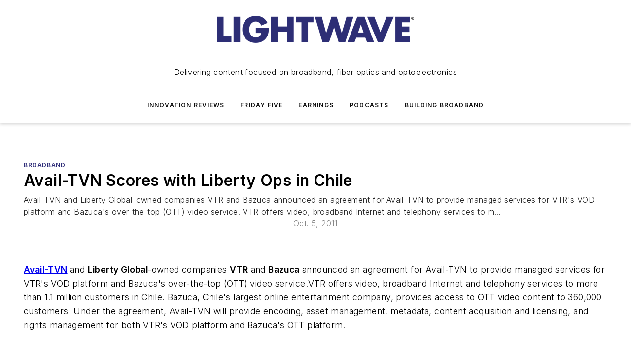

--- FILE ---
content_type: text/html;charset=utf-8
request_url: https://www.lightwaveonline.com/broadband/article/55035663/avail-tvn-scores-with-liberty-ops-in-chile
body_size: 51520
content:
<!DOCTYPE html><html  lang="en"><head><meta charset="utf-8"><meta name="viewport" content="width=device-width, initial-scale=1, shrink-to-fit=no"><script type="text/javascript" src="/ruxitagentjs_ICA7NVfqrux_10327251022105625.js" data-dtconfig="rid=RID_-76255277|rpid=634891000|domain=lightwaveonline.com|reportUrl=/rb_bf25051xng|app=ea7c4b59f27d43eb|cuc=ll64881i|owasp=1|mel=100000|expw=1|featureHash=ICA7NVfqrux|dpvc=1|lastModification=1765214479370|tp=500,50,0|rdnt=1|uxrgce=1|srbbv=2|agentUri=/ruxitagentjs_ICA7NVfqrux_10327251022105625.js"></script><script type="importmap">{"imports":{"#entry":"/_nuxt/BtLa0CO0.js"}}</script><title>Avail-TVN Scores with Liberty Ops in Chile | Lightwave Online</title><link href="https://fonts.gstatic.com" rel="preconnect"><link href="https://cdn.cookielaw.org" rel="preconnect"><link href="https://aerilon.graphql.aspire-ebm.com" rel="preconnect"><style type="text/css">
            :root {
              --spacing-unit: 6px;
--spacing: 48px;
--color-line: #CDCDCD;
--color-primary-main: #2e2c78;
--color-primary-container: #3e3ba2;
--color-on-primary-container: #191842;
--color-secondary-main: #5990E9;
--color-secondary-container: #cdd6e4;
--color-on-secondary-container: #16243a;
--color-black: #0d0d0d;
--color-white: #ffffff;
--color-grey: #b2c3ce;
--color-light-grey: #e0e0e0;
--primary-font-family: Inter;
--site-max-width: 1300px;
            }
          </style><style>@media (max-width:760px){.mobile-hidden{display:none!important}}.admin-layout a{color:#3867a6}.admin-layout .vs__dropdown-toggle{background:#fff;border:1px solid #9da4b0}.ebm-layout{overflow-anchor:none;width:100%}</style><style>@media (max-width:760px){.mobile-hidden[data-v-45fa8452]{display:none!important}}.admin-layout a[data-v-45fa8452]{color:#3867a6}.admin-layout .vs__dropdown-toggle[data-v-45fa8452]{background:#fff;border:1px solid #9da4b0}.ebm-page[data-v-45fa8452]{display:flex;flex-direction:column;font-family:Arial}.ebm-page .hasToolbar[data-v-45fa8452]{max-width:calc(100% - 49px)}.ebm-page__layout[data-v-45fa8452]{z-index:2}.ebm-page__layout[data-v-45fa8452],.ebm-page__page[data-v-45fa8452]{flex:1;pointer-events:none;position:relative}.ebm-page__page[data-v-45fa8452]{display:flex;flex-direction:column;z-index:1}.ebm-page__main[data-v-45fa8452]{flex:1;margin:auto;width:100%}.ebm-page__content[data-v-45fa8452]{padding:0;pointer-events:all}@media (min-width:600px){.ebm-page__content[data-v-45fa8452]{padding:"0 10px"}}.ebm-page__reskin-background[data-v-45fa8452]{background-position:top;background-repeat:no-repeat;background-size:cover;height:100%;left:0;overflow:hidden;position:fixed;top:0;width:100%;z-index:0}.ebm-page__reskin-ad[data-v-45fa8452]{padding:1.5rem 0;position:relative;text-align:center;z-index:1}.ebm-page__siteskin-ad[data-v-45fa8452]{margin-top:24px;pointer-events:all;position:fixed;transition:all 125ms;z-index:100}.ebm-page__siteskin-ad__left[data-v-45fa8452]{right:50%}@media (max-width:1636px){.ebm-page__siteskin-ad__left[data-v-45fa8452]{display:none}}.ebm-page__siteskin-ad__right[data-v-45fa8452]{left:50%}@media (max-width:1636px){.ebm-page__siteskin-ad__right[data-v-45fa8452]{display:none}}.ebm-page .ebm-page__primary[data-v-45fa8452]{margin-top:0}.ebm-page .page-content-wrapper[data-v-45fa8452]{margin:auto;width:100%}.ebm-page .load-more[data-v-45fa8452]{padding:10px 0;pointer-events:all;text-align:center;width:100%}.ebm-page .load-more[data-v-45fa8452]>*{margin:auto;padding:0 5px}.ebm-page .load-more .label[data-v-45fa8452]{display:flex;flex-direction:row}.ebm-page .load-more .label[data-v-45fa8452]>*{margin:0 5px}.ebm-page .footer[data-v-45fa8452]{position:relative}.ebm-page .ebm-page__primary[data-v-45fa8452]{margin-top:calc(var(--spacing)/2)}.ebm-page .ebm-page__content[data-v-45fa8452]{display:flex;flex-direction:column;gap:var(--spacing);margin:0!important}.ebm-page .ebm-page__content[data-v-45fa8452]>*{position:relative}.ebm-page .ebm-page__content[data-v-45fa8452]>:after{background-color:var(--color-line);bottom:auto;bottom:calc(var(--spacing)*-.5*1);content:"";height:1px;left:0;position:absolute;right:0}.ebm-page .ebm-page__content[data-v-45fa8452]>:last-child:after{display:none}.ebm-page .page-content-wrapper[data-v-45fa8452]{display:flex;flex-direction:column;gap:var(--spacing);max-width:var(--site-max-width);padding:0 calc(var(--spacing)/2)}@media (min-width:800px){.ebm-page .page-content-wrapper[data-v-45fa8452]{padding:0 var(--spacing)}}.ebm-page .page-content-wrapper[data-v-45fa8452]>*{position:relative}.ebm-page .page-content-wrapper[data-v-45fa8452]>:after{background-color:var(--color-line);bottom:auto;bottom:calc(var(--spacing)*-.5*1);content:"";height:1px;left:0;position:absolute;right:0}.ebm-page .page-content-wrapper[data-v-45fa8452]>:last-child:after{display:none}.ebm-page .load-more[data-v-45fa8452]{padding:0}.ebm-page .secondary-pages .page-content-wrapper[data-v-45fa8452],.ebm-page.full-width .page-content-wrapper[data-v-45fa8452]{max-width:100%!important;padding:0!important}.ebm-page .secondary-pages .ebm-page__primary[data-v-45fa8452],.ebm-page.full-width .ebm-page__primary[data-v-45fa8452]{margin-top:0!important}@media print{.ebm-page__page[data-v-45fa8452]{display:block}}</style><style>@media (max-width:760px){.mobile-hidden[data-v-06639cce]{display:none!important}}.admin-layout a[data-v-06639cce]{color:#3867a6}.admin-layout .vs__dropdown-toggle[data-v-06639cce]{background:#fff;border:1px solid #9da4b0}#header-leaderboard-ad[data-v-06639cce]{align-items:center;display:flex;justify-content:center;padding:1rem}</style><style>html{scroll-padding-top:calc(var(--header-height) + 16px)}</style><style>@media (max-width:760px){.mobile-hidden[data-v-b96d99b2]{display:none!important}}.admin-layout a[data-v-b96d99b2]{color:#3867a6}.admin-layout .vs__dropdown-toggle[data-v-b96d99b2]{background:#fff;border:1px solid #9da4b0}header[data-v-b96d99b2]{bottom:0;margin:auto;position:sticky;top:0;transition:top .5s cubic-bezier(.645,.045,.355,1);z-index:50}header .reskin-ad[data-v-b96d99b2]{padding:1.5rem 0;text-align:center}.navbar[data-v-b96d99b2]{background-color:#fff;box-shadow:0 3px 6px #00000029;left:0;opacity:1;padding-bottom:2rem;padding-top:2rem;right:0}.navbar .content[data-v-b96d99b2]{margin:auto;max-width:var(--site-max-width);padding:0 calc(var(--spacing)/2)}@media (min-width:800px){.navbar .content[data-v-b96d99b2]{padding:0 var(--spacing)}}.top-navbar[data-v-b96d99b2]{align-items:center;display:flex;justify-content:space-between}@media (max-width:900px){.logo[data-v-b96d99b2]{flex-grow:1}.logo img[data-v-b96d99b2]{max-width:180px}}@media (max-width:450px){.logo img[data-v-b96d99b2]{max-width:140px}}@media (max-width:370px){.logo img[data-v-b96d99b2]{max-width:120px}}@media (max-width:350px){.logo img[data-v-b96d99b2]{max-width:100px}}.bottom-navbar[data-v-b96d99b2]{max-height:100px;overflow:visible;transition:all .15s cubic-bezier(.86,0,.07,1)}.bottom-navbar.hidden[data-v-b96d99b2]{max-height:0;overflow:hidden;transform:scale(0)}.actions[data-v-b96d99b2]{align-items:center;-moz-column-gap:.5rem;column-gap:.5rem;display:flex;flex-basis:0;flex-grow:1}@media (max-width:900px){.actions[data-v-b96d99b2]{flex-basis:auto;flex-grow:0}}.actions.left[data-v-b96d99b2]{justify-content:left}.actions.right[data-v-b96d99b2]{-moz-column-gap:0;column-gap:0;justify-content:right}.actions .login-container[data-v-b96d99b2]{display:flex;gap:16px}@media (max-width:900px){.actions .login-container[data-v-b96d99b2]{gap:8px}}@media (max-width:450px){.actions .login-container[data-v-b96d99b2]{gap:4px}}@media (max-width:900px){.search-icon[data-v-b96d99b2]{display:none}}.cta[data-v-b96d99b2]{border-bottom:1px solid var(--color-line);border-top:1px solid var(--color-line);margin:1.5rem auto auto;width:-moz-fit-content;width:fit-content}@media (max-width:900px){.cta[data-v-b96d99b2]{display:none}}.sub-menu[data-v-b96d99b2]{align-items:center;display:flex;justify-content:center;list-style:none;margin-top:1.5rem;padding:0;white-space:nowrap}@media (max-width:1000px){.sub-menu[data-v-b96d99b2]{display:none}}.sub-menu-item[data-v-b96d99b2]{margin-left:1rem;margin-right:1rem}.menu-item[data-v-b96d99b2],.sub-menu-link[data-v-b96d99b2]{color:var(--color-black);font-size:.75rem;font-weight:600;letter-spacing:.1em;text-transform:uppercase}.popover-menu[data-v-b96d99b2]{align-items:flex-start;background-color:#fff;box-shadow:0 3px 6px #00000029;display:flex;flex-direction:column;justify-content:left;padding:1.5rem;text-align:left;width:200px}.popover-menu .menu-item[data-v-b96d99b2]{align-items:center;display:flex;margin-bottom:1rem}.popover-menu .menu-item .icon[data-v-b96d99b2]{margin-right:1rem}</style><style>@media (max-width:760px){.mobile-hidden{display:none!important}}.admin-layout a{color:#3867a6}.admin-layout .vs__dropdown-toggle{background:#fff;border:1px solid #9da4b0}.ebm-icon{cursor:pointer}.ebm-icon .tooltip-wrapper{display:block}.ebm-icon.disabled{cursor:not-allowed}.ebm-icon.arrowUp{margin-top:3px}.ebm-icon.arrowDown{margin-top:-5px;transform:rotate(180deg)}.ebm-icon.loading{animation-duration:2s;animation-iteration-count:infinite;animation-name:spin;animation-timing-function:linear}.ebm-icon.label{align-items:center;display:flex;flex-direction:column;font-size:.8em;justify-content:center;padding:0 5px}@keyframes spin{0%{transform:rotate(0)}to{transform:rotate(1turn)}}.ebm-icon .icon,.ebm-icon svg{display:block}</style><style>@media (max-width:760px){.mobile-hidden{display:none!important}}.admin-layout a{color:#3867a6}.admin-layout .vs__dropdown-toggle{background:#fff;border:1px solid #9da4b0}.ebm-mega-menu{background-color:var(--color-black);color:#fff;container-type:inline-size;display:none;height:100%;left:0;opacity:0;overflow:auto;position:fixed;text-align:center;top:0;transition-behavior:allow-discrete;transition-duration:.3s;transition-property:overlay display opacity;width:100%}.ebm-mega-menu.cms-user-logged-in{left:49px;width:calc(100% - 49px)}.ebm-mega-menu.open{display:block;opacity:1}@starting-style{.ebm-mega-menu.open{opacity:0}}@container (max-width: 750px){.ebm-mega-menu .mega-menu-header{display:flex}}.ebm-mega-menu .mega-menu-header .icon{margin-left:30px;margin-top:40px;width:24px}.ebm-mega-menu .mega-menu-header .logo{height:35px;max-width:100%}@container (min-width: 750px){.ebm-mega-menu .mega-menu-header .logo{height:50px;margin-bottom:30px}}@container (max-width: 750px){.ebm-mega-menu .mega-menu-header .logo{margin-top:20px}.ebm-mega-menu .mega-menu-header .logo img{height:auto;margin-left:5px;max-width:140px}}.ebm-mega-menu .mega-menu-container{margin:auto}@container (min-width: 750px){.ebm-mega-menu .mega-menu-container{max-width:850px;width:100%}}.ebm-mega-menu .mega-menu-container .search-field{padding-bottom:50px}@container (max-width: 900px){.ebm-mega-menu .mega-menu-container .search-field{margin-left:calc(var(--spacing)/2);margin-right:calc(var(--spacing)/2)}}.ebm-mega-menu .mega-menu-container .nav-links{display:grid;gap:calc(var(--spacing)/2);grid-template-columns:1fr;position:relative}.ebm-mega-menu .mega-menu-container .nav-links:after{background-color:var(--color-line);bottom:auto;bottom:calc(var(--spacing)*-.5*1);content:"";height:1px;left:0;position:absolute;right:0}.ebm-mega-menu .mega-menu-container .nav-links:last-child:after{display:none}@container (max-width: 900px){.ebm-mega-menu .mega-menu-container .nav-links{margin-left:calc(var(--spacing)/2);margin-right:calc(var(--spacing)/2)}}@container (min-width: 750px){.ebm-mega-menu .mega-menu-container .nav-links{gap:calc(var(--spacing)*2);grid-template-columns:1fr 1fr 1fr;padding-bottom:var(--spacing)}}.ebm-mega-menu .mega-menu-container .nav-links .section{display:flex;flex-direction:column;font-weight:400;list-style:none;text-align:center}@container (max-width: 750px){.ebm-mega-menu .mega-menu-container .nav-links .section{gap:5px;padding-top:30px;position:relative}.ebm-mega-menu .mega-menu-container .nav-links .section:after{background-color:var(--color-line);bottom:auto;bottom:calc(var(--spacing)*-.5*1);content:"";height:1px;left:0;position:absolute;right:0}.ebm-mega-menu .mega-menu-container .nav-links .section:last-child:after{display:none}.ebm-mega-menu .mega-menu-container .nav-links .section:first-child{padding-top:15px}}@container (min-width: 750px){.ebm-mega-menu .mega-menu-container .nav-links .section{border-bottom:none;font-size:1.25rem;gap:16px;position:relative;text-align:left}.ebm-mega-menu .mega-menu-container .nav-links .section:after{background-color:var(--color-line);bottom:0;content:"";height:100%;left:auto;position:absolute;right:calc(var(--spacing)*-.5*2);top:0;width:1px}.ebm-mega-menu .mega-menu-container .nav-links .section:last-child:after{display:none}}.ebm-mega-menu .mega-menu-container .nav-links .section a{color:#fff}.ebm-mega-menu .mega-menu-container .nav-links .section .title{font-size:.75rem;font-weight:400;text-transform:uppercase}.ebm-mega-menu .mega-menu-container .affiliate-links{display:flex;justify-content:center;margin-top:var(--spacing);padding:calc(var(--spacing)*.5);position:relative}.ebm-mega-menu .mega-menu-container .affiliate-links:after{background-color:var(--color-line);bottom:auto;bottom:calc(var(--spacing)*-.5*1);content:"";height:1px;left:0;position:absolute;right:0}.ebm-mega-menu .mega-menu-container .affiliate-links:last-child:after{display:none}.ebm-mega-menu .mega-menu-container .affiliate-links .ebm-affiliated-brands-direction{flex-direction:column;gap:calc(var(--spacing)*.5)}.ebm-mega-menu .mega-menu-container .social-links{align-items:center;display:flex;flex-direction:column;font-size:.75rem;justify-content:center;margin-top:var(--spacing);padding:calc(var(--spacing)*.5);text-transform:uppercase}.ebm-mega-menu .mega-menu-container .social-links .socials{gap:16px;margin:16px 16px 24px}</style><style>@media (max-width:760px){.mobile-hidden{display:none!important}}.admin-layout a{color:#3867a6}.admin-layout .vs__dropdown-toggle{background:#fff;border:1px solid #9da4b0}.ebm-search-field{container-type:inline-size;position:relative}.ebm-search-field .input{padding:10px 0;position:relative;width:100%}.ebm-search-field .input .icon{bottom:0;height:24px;margin:auto;position:absolute;right:.5rem;top:0}.ebm-search-field .input .clear-icon{bottom:0;height:24px;margin:auto;position:absolute;right:2.5rem;top:0}.ebm-search-field .input input{background-color:var(--c4e26338);border:1px solid var(--7798abdd);border-radius:5px;color:var(--0c12ecfc);font-size:1em;padding:1rem 8px 1rem 20px;width:100%}.ebm-search-field .sponsor-container{align-items:center;display:flex;font-size:.5rem;gap:5px;height:24px;margin:auto;position:absolute;right:10%;top:20%}@container (max-width: 750px){.ebm-search-field .sponsor-container{justify-content:flex-end;padding:10px 15px 0 0;position:static}}.ebm-search-field input[type=search]::-webkit-search-cancel-button,.ebm-search-field input[type=search]::-webkit-search-decoration{-webkit-appearance:none;appearance:none}</style><style>@media (max-width:760px){.mobile-hidden[data-v-3823c912]{display:none!important}}.admin-layout a[data-v-3823c912]{color:#3867a6}.admin-layout .vs__dropdown-toggle[data-v-3823c912]{background:#fff;border:1px solid #9da4b0}.ebm-affiliated-brands[data-v-3823c912]{display:flex;flex-direction:row;font-size:.75rem}.ebm-affiliated-brands__label[data-v-3823c912]{display:block;padding:0 calc(var(--spacing)/2)}.ebm-affiliated-brands__links[data-v-3823c912]{display:flex;flex-direction:row;flex-wrap:wrap;justify-content:center}.ebm-affiliated-brands__links>div[data-v-3823c912]{padding:0 calc(var(--spacing)/4)}.ebm-affiliated-brands__links>div a[data-v-3823c912]{color:var(--link-color);font-weight:600}</style><style>@media (max-width:760px){.mobile-hidden[data-v-62be4297]{display:none!important}}.admin-layout a[data-v-62be4297]{color:#3867a6}.admin-layout .vs__dropdown-toggle[data-v-62be4297]{background:#fff;border:1px solid #9da4b0}.ebm-socials[data-v-62be4297]{display:flex;flex-wrap:wrap}.ebm-socials__icon[data-v-62be4297]{cursor:pointer;margin-right:7px;text-decoration:none}.ebm-socials .text[data-v-62be4297]{height:0;overflow:hidden;text-indent:-9999px}</style><style>@media (max-width:760px){.mobile-hidden{display:none!important}}.admin-layout a{color:#3867a6}.admin-layout .vs__dropdown-toggle{background:#fff;border:1px solid #9da4b0}.ebm-ad-target__outer{display:flex;height:auto;justify-content:center;max-width:100%;width:100%}.ebm-ad-target__inner{align-items:center;display:flex}.ebm-ad-target img{max-width:100%}.ebm-ad-target iframe{box-shadow:0 .125rem .25rem #00000013}</style><style>@media (max-width:760px){.mobile-hidden[data-v-4c12f864]{display:none!important}}.admin-layout a[data-v-4c12f864]{color:#3867a6}.admin-layout .vs__dropdown-toggle[data-v-4c12f864]{background:#fff;border:1px solid #9da4b0}#sticky-bottom-ad[data-v-4c12f864]{align-items:center;background:#000000bf;display:flex;justify-content:center;left:0;padding:8px;position:fixed;right:0;z-index:999}#sticky-bottom-ad .close-button[data-v-4c12f864]{background:none;border:0;color:#fff;cursor:pointer;font-weight:900;margin:8px;position:absolute;right:0;top:0}.slide-up-enter[data-v-4c12f864],.slide-up-leave-to[data-v-4c12f864]{opacity:0;transform:translateY(200px)}.slide-up-enter-active[data-v-4c12f864]{transition:all .25s ease-out}.slide-up-leave-active[data-v-4c12f864]{transition:all .25s ease-in}</style><style>@media (max-width:760px){.mobile-hidden[data-v-0622f0e1]{display:none!important}}.admin-layout a[data-v-0622f0e1]{color:#3867a6}.admin-layout .vs__dropdown-toggle[data-v-0622f0e1]{background:#fff;border:1px solid #9da4b0}.grid[data-v-0622f0e1]{container-type:inline-size;margin:auto}.grid .grid-row[data-v-0622f0e1]{position:relative}.grid .grid-row[data-v-0622f0e1]:after{background-color:var(--color-line);bottom:auto;bottom:calc(var(--spacing)*-.5*1);content:"";height:1px;left:0;position:absolute;right:0}.grid .grid-row.hide-bottom-border[data-v-0622f0e1]:after,.grid .grid-row[data-v-0622f0e1]:last-child:after{display:none}@container (width >= 750px){.grid .grid-row.mobile-only[data-v-0622f0e1]{display:none}}@container (width < 750px){.grid .grid-row.exclude-mobile[data-v-0622f0e1]{display:none}}</style><style>@media (max-width:760px){.mobile-hidden[data-v-840eddae]{display:none!important}}.admin-layout a[data-v-840eddae]{color:#3867a6}.admin-layout .vs__dropdown-toggle[data-v-840eddae]{background:#fff;border:1px solid #9da4b0}.web-row[data-v-840eddae]{container-type:inline-size}.web-row .row[data-v-840eddae]{--col-size:calc(50% - var(--spacing)*1/2);display:grid;padding-bottom:0ver;padding-top:0;width:100%}@media (min-width:750px){.web-row .row[data-v-840eddae]{padding-left:0;padding-right:0}}@media (min-width:500px){.web-row .row.restricted[data-v-840eddae]{margin:auto;max-width:66%}}.web-row .row .column-wrapper[data-v-840eddae]{display:flex;order:0;width:100%}.web-row .row.largest_first.layout1_2 .column-wrapper[data-v-840eddae]:nth-child(2),.web-row .row.largest_first.layout1_2_1 .column-wrapper[data-v-840eddae]:nth-child(2),.web-row .row.largest_first.layout1_3 .column-wrapper[data-v-840eddae]:nth-child(2){order:-1}@container (min-width: 750px){.web-row .row.layout1_1[data-v-840eddae]{display:grid;grid-template-columns:minmax(0,1fr) minmax(0,1fr)}.web-row .row.layout1_1 .column-wrapper[data-v-840eddae]{position:relative}.web-row .row.layout1_1 .column-wrapper[data-v-840eddae]:after{background-color:var(--color-line);bottom:0;content:"";height:100%;left:auto;position:absolute;right:calc(var(--spacing)*-.5*1);top:0;width:1px}.web-row .row.layout1_1 .column-wrapper[data-v-840eddae]:last-child:after{display:none}.web-row .row.layout1_2[data-v-840eddae]{display:grid;grid-template-columns:minmax(0,var(--col-size)) minmax(0,var(--col-size))}.web-row .row.layout1_2 .column-wrapper[data-v-840eddae]{position:relative}.web-row .row.layout1_2 .column-wrapper[data-v-840eddae]:after{background-color:var(--color-line);bottom:0;content:"";height:100%;left:auto;position:absolute;right:calc(var(--spacing)*-.5*1);top:0;width:1px}.web-row .row.layout1_2 .column-wrapper[data-v-840eddae]:last-child:after{display:none}.web-row .row.layout1_2 .column-wrapper[data-v-840eddae]:nth-child(2){order:0!important}}@container (min-width: 1050px){.web-row .row.layout1_2[data-v-840eddae]{--col-size:calc(33.33333% - var(--spacing)*2/3);grid-template-columns:var(--col-size) calc(var(--col-size)*2 + var(--spacing))}}@container (min-width: 750px){.web-row .row.layout2_1[data-v-840eddae]{display:grid;grid-template-columns:minmax(0,var(--col-size)) minmax(0,var(--col-size))}.web-row .row.layout2_1 .column-wrapper[data-v-840eddae]{position:relative}.web-row .row.layout2_1 .column-wrapper[data-v-840eddae]:after{background-color:var(--color-line);bottom:0;content:"";height:100%;left:auto;position:absolute;right:calc(var(--spacing)*-.5*1);top:0;width:1px}.web-row .row.layout2_1 .column-wrapper[data-v-840eddae]:last-child:after{display:none}}@container (min-width: 1050px){.web-row .row.layout2_1[data-v-840eddae]{--col-size:calc(33.33333% - var(--spacing)*2/3);grid-template-columns:calc(var(--col-size)*2 + var(--spacing)) var(--col-size)}}@container (min-width: 1100px){.web-row .row.layout1_1_1[data-v-840eddae]{--col-size:calc(33.33333% - var(--spacing)*2/3);display:grid;grid-template-columns:minmax(0,var(--col-size)) minmax(0,var(--col-size)) minmax(0,var(--col-size))}.web-row .row.layout1_1_1 .column-wrapper[data-v-840eddae]{position:relative}.web-row .row.layout1_1_1 .column-wrapper[data-v-840eddae]:after{background-color:var(--color-line);bottom:0;content:"";height:100%;left:auto;position:absolute;right:calc(var(--spacing)*-.5*1);top:0;width:1px}.web-row .row.layout1_1_1 .column-wrapper[data-v-840eddae]:last-child:after{display:none}}</style><style>@media (max-width:760px){.mobile-hidden{display:none!important}}.admin-layout a{color:#3867a6}.admin-layout .vs__dropdown-toggle{background:#fff;border:1px solid #9da4b0}.web-grid-title{align-items:center;container-type:inline-size;font-family:var(--primary-font-family);margin-bottom:calc(var(--spacing)/2);max-width:100%;width:100%}.web-grid-title .title{display:flex;flex:1 0 auto;font-size:1.9rem;font-weight:600;gap:var(--spacing-unit);letter-spacing:-.01em;line-height:40px;max-width:100%;overflow:hidden;text-overflow:ellipsis}.web-grid-title .title .grid-title-image-icon{height:23px;margin-top:8px}.web-grid-title.has-link .title{max-width:calc(100% - 100px)}.web-grid-title .divider{background-color:var(--color-line);height:1px;width:100%}.web-grid-title .view-more{color:var(--color-primary-main);cursor:primary;flex:0 1 auto;font-size:.75rem;font-weight:600;letter-spacing:.05em;line-height:18px;text-transform:uppercase;white-space:nowrap}@container (max-width: 500px){.web-grid-title .view-more{display:none}}.web-grid-title.primary{display:flex;gap:5px}.web-grid-title.primary .topbar,.web-grid-title.secondary .divider,.web-grid-title.secondary .view-more{display:none}.web-grid-title.secondary .topbar{background-color:var(--color-primary-main);height:8px;margin-bottom:calc(var(--spacing)/3);width:80px}</style><style>@media (max-width:760px){.mobile-hidden[data-v-2e2a3563]{display:none!important}}.admin-layout a[data-v-2e2a3563]{color:#3867a6}.admin-layout .vs__dropdown-toggle[data-v-2e2a3563]{background:#fff;border:1px solid #9da4b0}.column[data-v-2e2a3563]{align-items:stretch;display:flex;flex-wrap:wrap;height:100%;position:relative}.column[data-v-2e2a3563],.column .standard-blocks[data-v-2e2a3563],.column .sticky-blocks[data-v-2e2a3563]{width:100%}.column.block-align-center[data-v-2e2a3563]{align-items:center;justify-content:center}.column.block-align-top[data-v-2e2a3563]{align-items:top;flex-direction:column}.column.block-align-sticky[data-v-2e2a3563]{align-items:start;display:block;justify-content:center}.column.block-align-equalize[data-v-2e2a3563]{align-items:stretch}.column .sticky-blocks.has-standard[data-v-2e2a3563]{margin-top:var(--spacing)}.column .block-wrapper[data-v-2e2a3563]{max-width:100%;position:relative}.column .block-wrapper[data-v-2e2a3563]:after{background-color:var(--color-line);bottom:auto;bottom:calc(var(--spacing)*-.5*1);content:"";height:1px;left:0;position:absolute;right:0}.column .block-wrapper.hide-bottom-border[data-v-2e2a3563]:after,.column .block-wrapper[data-v-2e2a3563]:last-child:after,.column .standard-blocks:not(.has-sticky) .block-wrapper[data-v-2e2a3563]:last-child:after,.column .sticky-blocks .block-wrapper[data-v-2e2a3563]:last-child:after{display:none}@media print{.column[data-v-2e2a3563]{height:auto}}</style><style>@media (max-width:760px){.mobile-hidden[data-v-a4efc542]{display:none!important}}.admin-layout a[data-v-a4efc542]{color:#3867a6}.admin-layout .vs__dropdown-toggle[data-v-a4efc542]{background:#fff;border:1px solid #9da4b0}.block[data-v-a4efc542]{display:flex;flex-direction:column;overflow:visible;width:100%}.block .block-title[data-v-a4efc542]{margin-bottom:calc(var(--spacing)/2)}.block .above-cta[data-v-a4efc542]{height:100%}.block .title[data-v-a4efc542]{font-size:1rem;line-height:1rem;text-transform:uppercase}.block .title a[data-v-a4efc542]{color:inherit;text-decoration:none}.block .title a[data-v-a4efc542]:hover{text-decoration:underline}.block .title template[data-v-a4efc542]{display:inline-block}.block .content[data-v-a4efc542]{display:flex;width:100%}.block .cta[data-v-a4efc542]{align-items:center;display:flex;flex-direction:column;font-size:1rem;gap:calc(var(--spacing)/2);justify-content:space-between}@container (width > 500px){.block .cta[data-v-a4efc542]{flex-direction:row}}</style><style>@media (max-width:760px){.mobile-hidden[data-v-3dec0756]{display:none!important}}.admin-layout a[data-v-3dec0756]{color:#3867a6}.admin-layout .vs__dropdown-toggle[data-v-3dec0756]{background:#fff;border:1px solid #9da4b0}.ebm-button-wrapper[data-v-3dec0756]{display:inline-block}.ebm-button-wrapper .ebm-button[data-v-3dec0756]{border:1px solid;border-radius:.1rem;cursor:pointer;display:block;font-weight:600;outline:none;text-transform:uppercase;width:100%}.ebm-button-wrapper .ebm-button .content[data-v-3dec0756]{align-items:center;display:flex;gap:var(--spacing-unit);justify-content:center}.ebm-button-wrapper .ebm-button .content.icon-right[data-v-3dec0756]{flex-direction:row-reverse}.ebm-button-wrapper .ebm-button[data-v-3dec0756]:focus,.ebm-button-wrapper .ebm-button[data-v-3dec0756]:hover{box-shadow:0 0 .1rem #3e5d8580;filter:contrast(125%)}.ebm-button-wrapper .ebm-button[data-v-3dec0756]:active{box-shadow:0 0 .3rem #1c417280}.ebm-button-wrapper .ebm-button[data-v-3dec0756]:active:after{height:200px;width:200px}.ebm-button-wrapper .ebm-button--small[data-v-3dec0756]{font-size:.75rem;padding:.2rem .4rem}.ebm-button-wrapper .ebm-button--medium[data-v-3dec0756]{font-size:.75rem;padding:.3rem .6rem}.ebm-button-wrapper .ebm-button--large[data-v-3dec0756]{font-size:.75rem;line-height:1.25rem;padding:.5rem 1rem}@media (max-width:450px){.ebm-button-wrapper .ebm-button--large[data-v-3dec0756]{padding:.5rem}}.ebm-button-wrapper .ebm-button--fullWidth[data-v-3dec0756]{font-size:1.15rem;margin:0 auto;padding:.5rem 1rem;width:100%}.ebm-button-wrapper.primary .ebm-button[data-v-3dec0756],.ebm-button-wrapper.solid .ebm-button[data-v-3dec0756]{background-color:var(--button-accent-color);border-color:var(--button-accent-color);color:var(--button-text-color)}.ebm-button-wrapper.primary .ebm-button[data-v-3dec0756]:hover,.ebm-button-wrapper.solid .ebm-button[data-v-3dec0756]:hover{text-decoration:underline}.ebm-button-wrapper.hollow .ebm-button[data-v-3dec0756]{background-color:transparent;background-color:#fff;border:1px solid var(--button-accent-color);color:var(--button-accent-color)}.ebm-button-wrapper.hollow .ebm-button[data-v-3dec0756]:hover{text-decoration:underline}.ebm-button-wrapper.borderless .ebm-button[data-v-3dec0756]{background-color:transparent;border-color:transparent;color:var(--button-accent-color)}.ebm-button-wrapper.borderless .ebm-button[data-v-3dec0756]:hover{background-color:var(--button-accent-color);color:#fff;text-decoration:underline}.ebm-button-wrapper .ebm-button[data-v-3dec0756]{transition:all .15s ease-in-out}</style><style>@media (max-width:760px){.mobile-hidden{display:none!important}}.admin-layout a{color:#3867a6}.admin-layout .vs__dropdown-toggle{background:#fff;border:1px solid #9da4b0}.web-footer-new{display:flex;font-size:1rem;font-weight:400;justify-content:center;padding-bottom:calc(var(--spacing)/2);pointer-events:all;width:100%}.web-footer-new a{color:var(--link-color)}.web-footer-new .container{display:flex;justify-content:center;width:100%}.web-footer-new .container .container-wrapper{display:flex;flex-direction:column;gap:var(--spacing);width:100%}@media (min-width:800px){.web-footer-new .container{flex-direction:row}}.web-footer-new .container .row{position:relative;width:100%}.web-footer-new .container .row:after{background-color:var(--color-line);bottom:auto;bottom:calc(var(--spacing)*-.5*1);content:"";height:1px;left:0;position:absolute;right:0}.web-footer-new .container .row:last-child:after{display:none}.web-footer-new .container .row.full-width{justify-items:center}.web-footer-new .container .column-wrapper{display:grid;gap:var(--spacing);grid-template-columns:1fr}.web-footer-new .container .column-wrapper.full-width{max-width:var(--site-max-width)!important;padding:0 calc(var(--spacing)*1.5);width:100%}.web-footer-new .container .column-wrapper .col{align-items:center;display:flex;flex-direction:column;gap:calc(var(--spacing)/4);justify-content:center;margin:0 auto;max-width:80%;position:relative;text-align:center}.web-footer-new .container .column-wrapper .col:after{background-color:var(--color-line);bottom:auto;bottom:calc(var(--spacing)*-.5*1);content:"";height:1px;left:0;position:absolute;right:0}.web-footer-new .container .column-wrapper .col:last-child:after{display:none}.web-footer-new .container .column-wrapper .col.valign-middle{align-self:center}@media (min-width:800px){.web-footer-new .container .column-wrapper{align-items:start;gap:var(--spacing)}.web-footer-new .container .column-wrapper.cols1_1_1{grid-template-columns:1fr 1fr 1fr}.web-footer-new .container .column-wrapper.cols1_1{grid-template-columns:1fr 1fr}.web-footer-new .container .column-wrapper .col{align-items:start;max-width:100%;position:relative;text-align:left}.web-footer-new .container .column-wrapper .col:after{background-color:var(--color-line);bottom:0;content:"";height:100%;left:auto;position:absolute;right:calc(var(--spacing)*-.5*1);top:0;width:1px}.web-footer-new .container .column-wrapper .col:last-child:after{display:none}}.web-footer-new .corporatelogo{align-self:center;filter:brightness(0);height:auto;margin-right:var(--spacing-unit);width:100px}.web-footer-new .menu-copyright{align-items:center;display:flex;flex-direction:column;gap:calc(var(--spacing)/2)}.web-footer-new .menu-copyright.full-width{max-width:var(--site-max-width);padding:0 calc(var(--spacing)*1.5);width:100%}.web-footer-new .menu-copyright .links{display:flex;font-size:.75rem;gap:calc(var(--spacing)/4);list-style:none;margin:0;padding:0}.web-footer-new .menu-copyright .copyright{display:flex;flex-direction:row;flex-wrap:wrap;font-size:.8em;justify-content:center}@media (min-width:800px){.web-footer-new .menu-copyright{flex-direction:row;justify-content:space-between}}.web-footer-new .blocktitle{color:#000;font-size:1.1rem;font-weight:600;width:100%}.web-footer-new .web-affiliated-brands-direction{flex-direction:column}@media (min-width:800px){.web-footer-new .web-affiliated-brands-direction{flex-direction:row}}</style><style>@media (max-width:760px){.mobile-hidden{display:none!important}}.admin-layout a{color:#3867a6}.admin-layout .vs__dropdown-toggle{background:#fff;border:1px solid #9da4b0}.ebm-web-subscribe-wrapper{display:flex;flex-direction:column;height:100%;overflow:auto}.ebm-web-subscribe-content{height:100%;overflow:auto;padding:calc(var(--spacing)*.5) var(--spacing)}@container (max-width: 750px){.ebm-web-subscribe-content{padding-bottom:100%}}.ebm-web-subscribe-content .web-subscribe-header .web-subscribe-title{align-items:center;display:flex;gap:var(--spacing);justify-content:space-between;line-height:normal}.ebm-web-subscribe-content .web-subscribe-header .web-subscribe-title .close-button{align-items:center;cursor:pointer;display:flex;font-size:.75rem;font-weight:600;text-transform:uppercase}.ebm-web-subscribe-content .web-subscribe-header .web-subscribe-subtext{padding-bottom:var(--spacing)}.ebm-web-subscribe-content .web-subscribe-header .newsletter-items{display:grid;gap:10px;grid-template-columns:1fr 1fr}@container (max-width: 750px){.ebm-web-subscribe-content .web-subscribe-header .newsletter-items{grid-template-columns:1fr}}.ebm-web-subscribe-content .web-subscribe-header .newsletter-items .newsletter-item{border:1px solid var(--color-line);display:flex;flex-direction:row;flex-direction:column;gap:1rem;padding:1rem}.ebm-web-subscribe-content .web-subscribe-header .newsletter-items .newsletter-item .newsletter-title{display:flex;font-size:1.25rem;font-weight:600;justify-content:space-between;letter-spacing:-.01em;line-height:25px}.ebm-web-subscribe-content .web-subscribe-header .newsletter-items .newsletter-item .newsletter-description{font-size:1rem;font-weight:400;letter-spacing:.0125em;line-height:24px}.web-subscribe-footer{background-color:#fff;box-shadow:0 4px 16px #00000040;width:100%}.web-subscribe-footer .subscribe-footer-wrapper{padding:var(--spacing)!important}.web-subscribe-footer .subscribe-footer-wrapper .user-info-container{align-items:center;display:flex;justify-content:space-between;padding-bottom:calc(var(--spacing)*.5)}.web-subscribe-footer .subscribe-footer-wrapper .user-info-container .nl-user-info{align-items:center;display:flex;gap:10px}.web-subscribe-footer .subscribe-footer-wrapper .subscribe-login-container .nl-selected{font-size:1.25rem;font-weight:600;margin-bottom:10px}.web-subscribe-footer .subscribe-footer-wrapper .subscribe-login-container .form-fields-setup{display:flex;gap:calc(var(--spacing)*.125);padding-top:calc(var(--spacing)*.5)}@container (max-width: 1050px){.web-subscribe-footer .subscribe-footer-wrapper .subscribe-login-container .form-fields-setup{display:block}}.web-subscribe-footer .subscribe-footer-wrapper .subscribe-login-container .form-fields-setup .web-form-fields{z-index:100}.web-subscribe-footer .subscribe-footer-wrapper .subscribe-login-container .form-fields-setup .web-form-fields .field-label{font-size:.75rem}.web-subscribe-footer .subscribe-footer-wrapper .subscribe-login-container .form-fields-setup .form{display:flex;gap:calc(var(--spacing)*.125)}@container (max-width: 750px){.web-subscribe-footer .subscribe-footer-wrapper .subscribe-login-container .form-fields-setup .form{flex-direction:column;padding-bottom:calc(var(--spacing)*.5)}}.web-subscribe-footer .subscribe-footer-wrapper .subscribe-login-container .form-fields-setup .form .vs__dropdown-menu{max-height:8rem}@container (max-width: 750px){.web-subscribe-footer .subscribe-footer-wrapper .subscribe-login-container .form-fields-setup .form .vs__dropdown-menu{max-height:4rem}}.web-subscribe-footer .subscribe-footer-wrapper .subscribe-login-container .form-fields-setup .subscribe-button{margin-top:calc(var(--spacing)*.5);width:20%}@container (max-width: 1050px){.web-subscribe-footer .subscribe-footer-wrapper .subscribe-login-container .form-fields-setup .subscribe-button{width:100%}}.web-subscribe-footer .subscribe-footer-wrapper .subscribe-login-container .form-fields-setup .subscribe-button .ebm-button{height:3rem}.web-subscribe-footer .subscribe-footer-wrapper .subscribe-login-container .compliance-field{font-size:.75rem;line-height:18px;z-index:-1}.web-subscribe-footer .subscribe-footer-wrapper a{color:#000;text-decoration:underline}.web-subscribe-footer .subscribe-footer-wrapper .subscribe-consent{font-size:.75rem;letter-spacing:.025em;line-height:18px;padding:5px 0}.web-subscribe-footer .subscribe-footer-wrapper .account-check{padding-top:calc(var(--spacing)*.25)}</style><style>@media (max-width:760px){.mobile-hidden{display:none!important}}.admin-layout a{color:#3867a6}.admin-layout .vs__dropdown-toggle{background:#fff;border:1px solid #9da4b0}.ebm-web-pane{container-type:inline-size;height:100%;pointer-events:all;position:fixed;right:0;top:0;width:100%;z-index:100}.ebm-web-pane.hidden{pointer-events:none}.ebm-web-pane.hidden .web-pane-mask{opacity:0}.ebm-web-pane.hidden .contents{max-width:0}.ebm-web-pane .web-pane-mask{background-color:#000;display:table;height:100%;opacity:.8;padding:16px;transition:all .3s ease;width:100%}.ebm-web-pane .contents{background-color:#fff;bottom:0;max-width:1072px;position:absolute;right:0;top:0;transition:all .3s ease;width:100%}.ebm-web-pane .contents.cms-user-logged-in{width:calc(100% - 49px)}.ebm-web-pane .contents .close-icon{cursor:pointer;display:flex;justify-content:flex-end;margin:10px}</style><style>@media (max-width:760px){.mobile-hidden{display:none!important}}.admin-layout a{color:#3867a6}.admin-layout .vs__dropdown-toggle{background:#fff;border:1px solid #9da4b0}.gam-slot-builder{min-width:300px;width:100%}.gam-slot-builder iframe{max-width:100%;overflow:hidden}</style><style>@media (max-width:760px){.mobile-hidden{display:none!important}}.admin-layout a{color:#3867a6}.admin-layout .vs__dropdown-toggle{background:#fff;border:1px solid #9da4b0}.web-content-title-new{display:flex;flex-direction:column;gap:calc(var(--spacing));width:100%}.web-content-title-new>*{position:relative}.web-content-title-new>:after{background-color:var(--color-line);bottom:auto;bottom:calc(var(--spacing)*-.5*1);content:"";height:1px;left:0;position:absolute;right:0}.web-content-title-new>:last-child:after{display:none}.web-content-title-new .above-line{container-type:inline-size;display:flex;flex-direction:column;gap:calc(var(--spacing)/2)}.web-content-title-new .above-line .section-wrapper{display:flex;gap:calc(var(--spacing)/4)}.web-content-title-new .above-line .sponsored-label{color:var(--color-primary-main);font-size:.75rem;font-weight:600;letter-spacing:.05rem;text-transform:uppercase}.web-content-title-new .above-line .section{font-size:.75rem;font-weight:600;letter-spacing:.05em;text-transform:uppercase}.web-content-title-new .above-line .event-info{display:flex;flex-direction:column;font-size:.9rem;gap:calc(var(--spacing)/2)}.web-content-title-new .above-line .event-info .column{display:flex;flex-direction:column;font-size:.9rem;gap:calc(var(--spacing)/4);width:100%}.web-content-title-new .above-line .event-info .column .content{display:flex;gap:calc(var(--spacing)/4)}.web-content-title-new .above-line .event-info .column label{flex:0 0 80px;font-weight:600}.web-content-title-new .above-line .event-info>*{position:relative}.web-content-title-new .above-line .event-info>:after{background-color:var(--color-line);bottom:0;content:"";height:100%;left:auto;position:absolute;right:calc(var(--spacing)*-.5*1);top:0;width:1px}.web-content-title-new .above-line .event-info>:last-child:after{display:none}@container (min-width: 600px){.web-content-title-new .above-line .event-info{align-items:center;flex-direction:row;gap:calc(var(--spacing))}.web-content-title-new .above-line .event-info>*{position:relative}.web-content-title-new .above-line .event-info>:after{background-color:var(--color-line);bottom:0;content:"";height:100%;left:auto;position:absolute;right:calc(var(--spacing)*-.5*1);top:0;width:1px}.web-content-title-new .above-line .event-info>:last-child:after{display:none}.web-content-title-new .above-line .event-info .event-location{display:block}}.web-content-title-new .above-line .title-text{font-size:2rem;line-height:1.2}@container (width > 500px){.web-content-title-new .above-line .title-text{font-size:2.75rem}}.web-content-title-new .above-line .author-row{align-items:center;display:flex;flex-direction:column;gap:calc(var(--spacing)/3);justify-content:center}.web-content-title-new .above-line .author-row .all-authors{display:flex;gap:calc(var(--spacing)/3)}.web-content-title-new .above-line .author-row .date-read-time{align-items:center;display:flex;gap:calc(var(--spacing)/3)}.web-content-title-new .above-line .author-row .dot{align-items:center;grid-area:dot}.web-content-title-new .above-line .author-row .dot:after{background-color:#000;content:"";display:block;height:4px;width:4px}.web-content-title-new .above-line .author-row .dot.first{display:none}.web-content-title-new .above-line .author-row .date{grid-area:date}.web-content-title-new .above-line .author-row .read-time{grid-area:read-time}.web-content-title-new .above-line .author-row .date,.web-content-title-new .above-line .author-row .duration,.web-content-title-new .above-line .author-row .read-time{color:#000;opacity:.5}@container (width > 500px){.web-content-title-new .above-line .author-row{flex-direction:row}.web-content-title-new .above-line .author-row .dot.first{display:block}}@container (width > 700px){.web-content-title-new .above-line .author-row{justify-content:flex-start}}.web-content-title-new .above-line .teaser-text{color:#222;font-size:16px;padding-top:8px}@container (width > 500px){.web-content-title-new .above-line .teaser-text{font-size:17px}}@container (width > 700px){.web-content-title-new .above-line .teaser-text{font-size:18px}}@container (width > 1000px){.web-content-title-new .above-line .teaser-text{font-size:19px}}.web-content-title-new .above-line .podcast-series{align-items:center;color:var(--color-primary-main);display:flex;font-size:.85rem;font-weight:500;gap:6px;text-transform:uppercase}.web-content-title-new .above-line.center{margin-left:auto;margin-right:auto}.web-content-title-new .below-line{align-items:center;display:flex;justify-content:space-between;width:100%}.web-content-title-new .below-line .print-favorite{display:flex;gap:calc(var(--spacing)/3);justify-content:flex-end}.web-content-title-new .image-wrapper{flex:1 0 auto;width:100%}.web-content-title-new .comment-count{align-items:center;cursor:pointer;display:flex;padding-left:8px}.web-content-title-new .comment-count .viafoura{align-items:center;background-color:transparent!important;display:flex;font-size:16px;font-weight:inherit;padding-left:4px}.web-content-title-new .event-location p{margin:0}.web-content-title-new .highlights h2{margin-bottom:24px}.web-content-title-new .highlights .text{font-size:18px}.web-content-title-new .highlights .text li{margin-bottom:16px}.web-content-title-new .highlights .text li:last-child{margin-bottom:0}.web-content-title-new .author-contributor,.web-content-title-new .company-link{color:#000;display:flex;flex-wrap:wrap}.web-content-title-new .author-contributor a,.web-content-title-new .company-link a{color:inherit!important;font-size:1rem;text-decoration:underline}.web-content-title-new .author-contributor .author{display:flex}.web-content-title-new.center{text-align:center}.web-content-title-new.center .breadcrumb{display:flex;justify-content:center}.web-content-title-new.center .author-row{justify-content:center}</style><style>@media (max-width:760px){.mobile-hidden[data-v-e69042fe]{display:none!important}}.admin-layout a[data-v-e69042fe]{color:#3867a6}.admin-layout .vs__dropdown-toggle[data-v-e69042fe]{background:#fff;border:1px solid #9da4b0}.ebm-share-list[data-v-e69042fe]{display:flex;gap:calc(var(--spacing)/3);list-style:none;overflow:hidden;padding:0;transition:.3s;width:100%}.ebm-share-list li[data-v-e69042fe]{margin:0;padding:0}.ebm-share-item[data-v-e69042fe]{border-radius:4px;cursor:pointer;margin:2px}</style><style>@media (max-width:760px){.mobile-hidden{display:none!important}}.admin-layout a{color:#3867a6}.admin-layout .vs__dropdown-toggle{background:#fff;border:1px solid #9da4b0}.body-block{flex:"1";max-width:100%;width:100%}.body-block .body-content{display:flex;flex-direction:column;gap:calc(var(--spacing)/2);width:100%}.body-block .gate{background:var(--color-secondary-container);border:1px solid var(--color-line);padding:calc(var(--spacing)/2)}.body-block .below-body{border-top:1px solid var(--color-line)}.body-block .below-body .contributors{display:flex;gap:4px;padding-top:calc(var(--spacing)/4)}.body-block .below-body .contributors .contributor{display:flex}.body-block .below-body .ai-attribution{font-size:14px;padding-top:calc(var(--spacing)/4)}.body-block .podcast-player{background-color:var(--color-secondary-container);border:1px solid var(--color-line);border-radius:4px;margin-left:auto!important;margin-right:auto!important;text-align:center;width:100%}.body-block .podcast-player iframe{border:0;width:100%}.body-block .podcast-player .buttons{display:flex;justify-content:center}</style><style>@media (max-width:760px){.mobile-hidden{display:none!important}}.admin-layout a{color:#3867a6}.admin-layout .vs__dropdown-toggle{background:#fff;border:1px solid #9da4b0}.web-body-blocks{--margin:calc(var(--spacing)/2);display:flex;flex-direction:column;gap:15px;max-width:100%;width:100%}.web-body-blocks a{text-decoration:underline}.web-body-blocks .block{container-type:inline-size;font-family:var(--secondary-font);max-width:100%;width:100%}.web-body-blocks .block a{color:var(--link-color)}.web-body-blocks .block .block-title{margin-bottom:calc(var(--spacing)/2)}.web-body-blocks .text{color:inherit;letter-spacing:inherit;margin:auto;max-width:100%}.web-body-blocks img{max-width:100%}.web-body-blocks .iframe{border:0;margin-left:auto!important;margin-right:auto!important;width:100%}.web-body-blocks .facebook .embed,.web-body-blocks .instagram .embed,.web-body-blocks .twitter .embed{max-width:500px}.web-body-blocks .bc-reco-wrapper{padding:calc(var(--spacing)/2)}.web-body-blocks .bc-reco-wrapper .bc-heading{border-bottom:1px solid var(--color-grey);margin-top:0;padding-bottom:calc(var(--spacing)/2);padding-top:0}.web-body-blocks .embed{margin:auto;width:100%}@container (width > 550px){.web-body-blocks .embed.above,.web-body-blocks .embed.below,.web-body-blocks .embed.center,.web-body-blocks .embed.left,.web-body-blocks .embed.right{max-width:calc(50% - var(--margin))}.web-body-blocks .embed.above.small,.web-body-blocks .embed.below.small,.web-body-blocks .embed.center.small,.web-body-blocks .embed.left.small,.web-body-blocks .embed.right.small{max-width:calc(33% - var(--margin))}.web-body-blocks .embed.above.large,.web-body-blocks .embed.below.large,.web-body-blocks .embed.center.large,.web-body-blocks .embed.left.large,.web-body-blocks .embed.right.large{max-width:calc(66% - var(--margin))}.web-body-blocks .embed.above{margin-bottom:var(--margin)}.web-body-blocks .embed.below{margin-top:var(--margin)}.web-body-blocks .embed.left{float:left;margin-right:var(--margin)}.web-body-blocks .embed.right{float:right;margin-left:var(--margin)}}.web-body-blocks .embed.center{clear:both}.web-body-blocks .embed.native{max-width:auto;width:auto}.web-body-blocks .embed.fullWidth{max-width:100%;width:100%}.web-body-blocks .video{margin-top:15px}</style><style>@media (max-width:760px){.mobile-hidden{display:none!important}}.admin-layout a{color:#3867a6}.admin-layout .vs__dropdown-toggle{background:#fff;border:1px solid #9da4b0}.web-html{letter-spacing:inherit;margin:auto;max-width:100%}.web-html .html p:first-child{margin-top:0}.web-html h1,.web-html h2,.web-html h3,.web-html h4,.web-html h5,.web-html h6{margin:revert}.web-html .embedded-image{max-width:40%;width:100%}.web-html .embedded-image img{width:100%}.web-html .left{margin:0 auto 0 0}.web-html .left-wrap{clear:both;float:left;margin:0 1rem 1rem 0}.web-html .right{margin:0 0 0 auto}.web-html .right-wrap{clear:both;float:right;margin:0 0 1rem 1rem}.web-html pre{background-color:#f5f5f5d9;font-family:Courier New,Courier,monospace;padding:4px 8px}.web-html .preview-overlay{background:linear-gradient(180deg,#fff0,#fff);height:125px;margin-bottom:-25px;margin-top:-125px;position:relative;width:100%}.web-html blockquote{background-color:#f8f9fa;border-left:8px solid #dee2e6;line-height:1.5;overflow:hidden;padding:1.5rem}.web-html .pullquote{color:#7c7b7b;float:right;font-size:1.3em;margin:6px 0 6px 12px;max-width:50%;padding:12px 0 12px 12px;position:relative;width:50%}.web-html p:last-of-type{margin-bottom:0}.web-html a{cursor:pointer}</style><style>@media (max-width:760px){.mobile-hidden{display:none!important}}.admin-layout a{color:#3867a6}.admin-layout .vs__dropdown-toggle{background:#fff;border:1px solid #9da4b0}.ebm-ad__embed{clear:both}.ebm-ad__embed>div{border-bottom:1px solid #e0e0e0!important;border-top:1px solid #e0e0e0!important;display:block!important;height:inherit!important;padding:5px 0;text-align:center;width:inherit!important;z-index:1}.ebm-ad__embed>div:before{color:#aaa;content:"ADVERTISEMENT";display:block;font:400 10px/10px Arial,Helvetica,sans-serif}.ebm-ad__embed img{max-width:100%}.ebm-ad__embed iframe{box-shadow:0 .125rem .25rem #00000013;margin:3px 0 10px}</style><style>@media (max-width:760px){.mobile-hidden{display:none!important}}.admin-layout a{color:#3867a6}.admin-layout .vs__dropdown-toggle{background:#fff;border:1px solid #9da4b0}.ebm-web-content-body-sidebars{background-color:var(--color-secondary-container)}.ebm-web-content-body-sidebars .sidebar{border:1px solid var(--color-line);line-height:1.5;padding:20px}.ebm-web-content-body-sidebars .sidebar p:first-child{margin-top:0}.ebm-web-content-body-sidebars .sidebar p:last-child{margin-bottom:0}.ebm-web-content-body-sidebars .sidebar .above{padding-bottom:10px}.ebm-web-content-body-sidebars .sidebar .below{padding-top:10px}</style><style>@media (max-width:760px){.mobile-hidden{display:none!important}}.admin-layout a{color:#3867a6}.admin-layout .vs__dropdown-toggle{background:#fff;border:1px solid #9da4b0}.ebm-web-subscribe{width:100%}.ebm-web-subscribe .web-subscribe-content{align-items:center;display:flex;justify-content:space-between}@container (max-width: 750px){.ebm-web-subscribe .web-subscribe-content{flex-direction:column;text-align:center}}.ebm-web-subscribe .web-subscribe-content .web-subscribe-header{font-size:2rem;font-weight:600;line-height:40px;padding:calc(var(--spacing)*.25);width:80%}@container (max-width: 750px){.ebm-web-subscribe .web-subscribe-content .web-subscribe-header{font-size:1.5rem;padding-top:0}}.ebm-web-subscribe .web-subscribe-content .web-subscribe-header .web-subscribe-subtext{display:flex;font-size:1rem;font-weight:400;padding-top:calc(var(--spacing)*.25)}</style><style>@media (max-width:760px){.mobile-hidden{display:none!important}}.admin-layout a{color:#3867a6}.admin-layout .vs__dropdown-toggle{background:#fff;border:1px solid #9da4b0}.blueconic-recommendations{width:100%}</style><style>@media (max-width:760px){.mobile-hidden{display:none!important}}.admin-layout a{color:#3867a6}.admin-layout .vs__dropdown-toggle{background:#fff;border:1px solid #9da4b0}.blueconic-recommendations{container-type:inline-size}.blueconic-recommendations .featured{border:1px solid var(--color-line);width:100%}.blueconic-recommendations .featured .left,.blueconic-recommendations .featured .right{flex:1 0 50%;padding:calc(var(--spacing)/2)}.blueconic-recommendations .featured .left *,.blueconic-recommendations .featured .right *{color:var(--color-black)}.blueconic-recommendations .featured .left .link:hover,.blueconic-recommendations .featured .right .link:hover{text-decoration:none}.blueconic-recommendations .featured .left{align-items:center;background-color:var(--color-primary-container);display:flex}.blueconic-recommendations .featured .left h2{font-size:1.25rem;font-weight:600}.blueconic-recommendations .featured .right{background-color:var(--color-secondary-container);display:flex;flex-direction:column;gap:calc(var(--spacing)/4)}.blueconic-recommendations .featured .right h2{font-size:1rem}.blueconic-recommendations .featured .right .link{display:flex;font-weight:400;gap:8px}@container (width > 600px){.blueconic-recommendations .featured .left h2{font-size:2rem;line-height:40px}}@container (width > 1000px){.blueconic-recommendations .featured{display:flex}}</style><style>@media (max-width:760px){.mobile-hidden{display:none!important}}.admin-layout a{color:#3867a6}.admin-layout .vs__dropdown-toggle{background:#fff;border:1px solid #9da4b0}.content-list{container-type:inline-size;width:100%}.content-list,.content-list .item-row{align-items:start;display:grid;gap:var(--spacing);grid-template-columns:minmax(0,1fr)}.content-list .item-row{position:relative}.content-list .item-row:after{background-color:var(--color-line);bottom:auto;bottom:calc(var(--spacing)*-.5*1);content:"";height:1px;left:0;position:absolute;right:0}.content-list .item-row:last-child:after{display:none}.content-list .item-row .item{height:100%;position:relative}.content-list .item-row .item:after{background-color:var(--color-line);bottom:auto;bottom:calc(var(--spacing)*-.5*1);content:"";height:1px;left:0;position:absolute;right:0}.content-list .item-row .item:last-child:after{display:none}@container (min-width: 600px){.content-list.multi-col.columns-2 .item-row{grid-template-columns:minmax(0,1fr) minmax(0,1fr)}.content-list.multi-col.columns-2 .item-row .item{position:relative}.content-list.multi-col.columns-2 .item-row .item:after{background-color:var(--color-line);bottom:0;content:"";height:100%;left:auto;position:absolute;right:calc(var(--spacing)*-.5*1);top:0;width:1px}.content-list.multi-col.columns-2 .item-row .item:last-child:after{display:none}}@container (min-width: 750px){.content-list.multi-col.columns-3 .item-row{grid-template-columns:minmax(0,1fr) minmax(0,1fr) minmax(0,1fr)}.content-list.multi-col.columns-3 .item-row .item{position:relative}.content-list.multi-col.columns-3 .item-row .item:after{background-color:var(--color-line);bottom:0;content:"";height:100%;left:auto;position:absolute;right:calc(var(--spacing)*-.5*1);top:0;width:1px}.content-list.multi-col.columns-3 .item-row .item:last-child:after{display:none}}@container (min-width: 900px){.content-list.multi-col.columns-4 .item-row{grid-template-columns:minmax(0,1fr) minmax(0,1fr) minmax(0,1fr) minmax(0,1fr)}.content-list.multi-col.columns-4 .item-row .item{position:relative}.content-list.multi-col.columns-4 .item-row .item:after{background-color:var(--color-line);bottom:0;content:"";height:100%;left:auto;position:absolute;right:calc(var(--spacing)*-.5*1);top:0;width:1px}.content-list.multi-col.columns-4 .item-row .item:last-child:after{display:none}}</style><style>@media (max-width:760px){.mobile-hidden{display:none!important}}.admin-layout a{color:#3867a6}.admin-layout .vs__dropdown-toggle{background:#fff;border:1px solid #9da4b0}.content-item-new{container-type:inline-size;overflow-x:hidden;position:relative;width:100%}.content-item-new .mask{background-color:#00000080;height:100%;left:0;opacity:0;pointer-events:none;position:absolute;top:0;transition:.3s;width:100%;z-index:1}.content-item-new .mask .controls{display:flex;gap:2px;justify-content:flex-end;padding:3px;position:absolute;width:100%}.content-item-new .mask:last-child:after{display:none}.content-item-new.center{text-align:center}.content-item-new.center .section-and-label{justify-content:center}.content-item-new:hover .mask{opacity:1;pointer-events:auto}.content-item-new .image-wrapper{flex:1 0 auto;margin-bottom:calc(var(--spacing)/3);max-width:100%;position:relative}.content-item-new .section-and-label{color:var(--color-primary-main);display:flex;gap:var(--spacing-unit)}.content-item-new .section-and-label .labels,.content-item-new .section-and-label .section-name{color:inherit;display:block;font-family:var(--primary-font-family);font-size:.75rem;font-weight:600;letter-spacing:.05em;line-height:18px;text-decoration:none;text-transform:uppercase}.content-item-new .section-and-label .labels{color:var(--color-grey)}.content-item-new .section-and-label .lock{cursor:unset}.content-item-new.image-left .image-wrapper{margin-right:calc(var(--spacing)/3)}.content-item-new.image-right .image-wrapper{margin-left:calc(var(--spacing)/3)}.content-item-new .text-box{display:flex;flex:1 1 100%;flex-direction:column;gap:calc(var(--spacing)/6)}.content-item-new .text-box .teaser-text{font-family:var(--primary-font-family);font-size:1rem;line-height:24px}@container (min-width: 750px){.content-item-new .text-box{gap:calc(var(--spacing)/3)}}.content-item-new .date-wrapper{display:flex;width:100%}.content-item-new .date{display:flex;flex:1;font-size:.75rem;font-weight:400;gap:10px;letter-spacing:.05em;line-height:150%;opacity:.5}.content-item-new .date.company-link{font-weight:600;opacity:1}.content-item-new .date.right{justify-content:flex-end}.content-item-new .date.upcoming{color:#fff;font-size:.75rem;opacity:1;padding:4px 8px;text-transform:uppercase;white-space:nowrap}.content-item-new .podcast-series{align-items:center;color:var(--color-primary-main);display:flex;font-size:.75rem;font-weight:500;gap:6px;text-transform:uppercase}.content-item-new .byline-group p{margin:0}.content-item-new .title-wrapper{color:inherit!important;text-decoration:none}.content-item-new .title-wrapper:hover{text-decoration:underline}.content-item-new .title-wrapper .title-icon-wrapper{display:flex;gap:8px}.content-item-new .title-wrapper .title-text-wrapper{container-type:inline-size;display:-webkit-box;flex:1;margin:auto;overflow:hidden;text-overflow:ellipsis;-webkit-box-orient:vertical;line-height:normal}.content-item-new .title-wrapper .title-text-wrapper.clamp-headline{-webkit-line-clamp:3}.content-item-new .title-wrapper .title-text-wrapper .lock{float:left;margin:-1px 3px -5px 0}.content-item-new.scale-small .title-wrapper .title-icon-wrapper .icon{height:18px;margin:2px 0}.content-item-new.scale-small .title-wrapper .title-text-wrapper .title-text{font-size:1.25rem}.content-item-new.scale-small.image-left .image-wrapper,.content-item-new.scale-small.image-right .image-wrapper{width:175px}.content-item-new.scale-large .title-wrapper .title-icon-wrapper .icon{height:35px;margin:8px 0}.content-item-new.scale-large .title-wrapper .title-text-wrapper .title-text{font-size:2.75rem}@container (max-width: 500px){.content-item-new.scale-large .title-wrapper .title-text-wrapper .title-text{font-size:2rem}}.content-item-new.scale-large.image-left .image-wrapper,.content-item-new.scale-large.image-right .image-wrapper{width:45%}@container (max-width: 500px){.content-item-new.scale-large.image-left,.content-item-new.scale-large.image-right{display:block!important}.content-item-new.scale-large.image-left .image-wrapper,.content-item-new.scale-large.image-right .image-wrapper{width:100%}}</style><style>@media (max-width:760px){.mobile-hidden{display:none!important}}.admin-layout a{color:#3867a6}.admin-layout .vs__dropdown-toggle{background:#fff;border:1px solid #9da4b0}.web-image{max-width:100%;width:100%}.web-image .ebm-image-wrapper{margin:0;max-width:100%;position:relative;width:100%}.web-image .ebm-image-wrapper .ebm-image{display:block;max-width:100%;width:100%}.web-image .ebm-image-wrapper .ebm-image:not(.native) img{width:100%}.web-image .ebm-image-wrapper .ebm-image img{display:block;height:auto;margin:auto;max-width:100%}.web-image .ebm-image.video-type:after{background-image:url([data-uri]);background-size:contain;content:"";filter:brightness(0) invert(1) drop-shadow(2px 2px 2px rgba(0,0,0,.5));height:50px;left:50%;opacity:.6;position:absolute;top:50%;transform:translate(-50%,-50%);width:50px}.web-image .ebm-icon-wrapper{background-color:#0000004d;border-radius:4px;z-index:3}.web-image .ebm-icon{color:inherit;margin:1px 2px}.web-image .ebm-image-caption{font-size:.85rem;line-height:1.5;margin:auto}.web-image .ebm-image-caption p:first-child{margin-top:0}.web-image .ebm-image-caption p:last-child{margin-bottom:0}</style><style>@media (max-width:760px){.mobile-hidden{display:none!important}}.admin-layout a{color:#3867a6}.admin-layout .vs__dropdown-toggle{background:#fff;border:1px solid #9da4b0}.omeda-injection-block{width:100%}.omeda-injection-block .contents>*{container-type:inline-size;display:flex;flex-direction:column;gap:var(--spacing);gap:calc(var(--spacing)/3);position:relative;text-align:center;width:100%}.omeda-injection-block .contents>:after{background-color:var(--color-line);bottom:auto;bottom:calc(var(--spacing)*-.5*1);content:"";height:1px;left:0;position:absolute;right:0}.omeda-injection-block .contents>:last-child:after{display:none}.omeda-injection-block .contents>* .subheading{color:var(--color-primary-main);font-size:.9rem;text-align:center}.omeda-injection-block .contents>* .heading{font-size:1.5rem;text-align:center}.omeda-injection-block .contents>* img{display:block;height:auto;max-width:100%!important}.omeda-injection-block .contents>* .logo{margin:auto;max-width:60%!important}.omeda-injection-block .contents>* .divider{border-bottom:1px solid var(--color-line)}.omeda-injection-block .contents>* p{margin:0;padding:0}.omeda-injection-block .contents>* .button{align-items:center;background-color:var(--color-primary-main);color:#fff;display:flex;font-size:.75rem;font-weight:500;gap:var(--spacing-unit);justify-content:center;line-height:1.25rem;margin:auto;padding:calc(var(--spacing)/6) calc(var(--spacing)/3)!important;text-align:center;text-decoration:none;width:100%}.omeda-injection-block .contents>* .button:after{content:"";display:inline-block;height:18px;margin-bottom:3px;width:18px;--svg:url("data:image/svg+xml;charset=utf-8,%3Csvg xmlns='http://www.w3.org/2000/svg' viewBox='0 0 24 24'%3E%3Cpath d='M4 11v2h12l-5.5 5.5 1.42 1.42L19.84 12l-7.92-7.92L10.5 5.5 16 11z'/%3E%3C/svg%3E");background-color:currentColor;-webkit-mask-image:var(--svg);mask-image:var(--svg);-webkit-mask-repeat:no-repeat;mask-repeat:no-repeat;-webkit-mask-size:100% 100%;mask-size:100% 100%}@container (width > 350px){.omeda-injection-block .contents .button{max-width:350px}}</style><link rel="stylesheet" href="/_nuxt/entry.UauVuxFk.css" crossorigin><link rel="stylesheet" href="/_nuxt/GamAdBlock.DkGqtxNn.css" crossorigin><link rel="stylesheet" href="/_nuxt/ContentTitleBlock.Dd_m_rF1.css" crossorigin><link rel="stylesheet" href="/_nuxt/WebImage.CpjUaCi4.css" crossorigin><link rel="stylesheet" href="/_nuxt/WebPodcastSeriesSubscribeButtons.CG7XPMDl.css" crossorigin><link rel="stylesheet" href="/_nuxt/WebBodyBlocks.C06ghMXm.css" crossorigin><link rel="stylesheet" href="/_nuxt/WebMarketing.BvMSoKdz.css" crossorigin><link rel="stylesheet" href="/_nuxt/WebContentItemNew.DxtyT0Bm.css" crossorigin><link rel="stylesheet" href="/_nuxt/WebBlueConicRecommendations.DaGbiDEG.css" crossorigin><style>:where(.i-fa7-brands\:x-twitter){display:inline-block;width:1em;height:1em;background-color:currentColor;-webkit-mask-image:var(--svg);mask-image:var(--svg);-webkit-mask-repeat:no-repeat;mask-repeat:no-repeat;-webkit-mask-size:100% 100%;mask-size:100% 100%;--svg:url("data:image/svg+xml,%3Csvg xmlns='http://www.w3.org/2000/svg' viewBox='0 0 640 640' width='640' height='640'%3E%3Cpath fill='black' d='M453.2 112h70.6L369.6 288.2L551 528H409L297.7 382.6L170.5 528H99.8l164.9-188.5L90.8 112h145.6l100.5 132.9zm-24.8 373.8h39.1L215.1 152h-42z'/%3E%3C/svg%3E")}:where(.i-mdi\:arrow-right){display:inline-block;width:1em;height:1em;background-color:currentColor;-webkit-mask-image:var(--svg);mask-image:var(--svg);-webkit-mask-repeat:no-repeat;mask-repeat:no-repeat;-webkit-mask-size:100% 100%;mask-size:100% 100%;--svg:url("data:image/svg+xml,%3Csvg xmlns='http://www.w3.org/2000/svg' viewBox='0 0 24 24' width='24' height='24'%3E%3Cpath fill='black' d='M4 11v2h12l-5.5 5.5l1.42 1.42L19.84 12l-7.92-7.92L10.5 5.5L16 11z'/%3E%3C/svg%3E")}:where(.i-mdi\:close){display:inline-block;width:1em;height:1em;background-color:currentColor;-webkit-mask-image:var(--svg);mask-image:var(--svg);-webkit-mask-repeat:no-repeat;mask-repeat:no-repeat;-webkit-mask-size:100% 100%;mask-size:100% 100%;--svg:url("data:image/svg+xml,%3Csvg xmlns='http://www.w3.org/2000/svg' viewBox='0 0 24 24' width='24' height='24'%3E%3Cpath fill='black' d='M19 6.41L17.59 5L12 10.59L6.41 5L5 6.41L10.59 12L5 17.59L6.41 19L12 13.41L17.59 19L19 17.59L13.41 12z'/%3E%3C/svg%3E")}:where(.i-mdi\:email-outline){display:inline-block;width:1em;height:1em;background-color:currentColor;-webkit-mask-image:var(--svg);mask-image:var(--svg);-webkit-mask-repeat:no-repeat;mask-repeat:no-repeat;-webkit-mask-size:100% 100%;mask-size:100% 100%;--svg:url("data:image/svg+xml,%3Csvg xmlns='http://www.w3.org/2000/svg' viewBox='0 0 24 24' width='24' height='24'%3E%3Cpath fill='black' d='M22 6c0-1.1-.9-2-2-2H4c-1.1 0-2 .9-2 2v12c0 1.1.9 2 2 2h16c1.1 0 2-.9 2-2zm-2 0l-8 5l-8-5zm0 12H4V8l8 5l8-5z'/%3E%3C/svg%3E")}:where(.i-mdi\:facebook){display:inline-block;width:1em;height:1em;background-color:currentColor;-webkit-mask-image:var(--svg);mask-image:var(--svg);-webkit-mask-repeat:no-repeat;mask-repeat:no-repeat;-webkit-mask-size:100% 100%;mask-size:100% 100%;--svg:url("data:image/svg+xml,%3Csvg xmlns='http://www.w3.org/2000/svg' viewBox='0 0 24 24' width='24' height='24'%3E%3Cpath fill='black' d='M12 2.04c-5.5 0-10 4.49-10 10.02c0 5 3.66 9.15 8.44 9.9v-7H7.9v-2.9h2.54V9.85c0-2.51 1.49-3.89 3.78-3.89c1.09 0 2.23.19 2.23.19v2.47h-1.26c-1.24 0-1.63.77-1.63 1.56v1.88h2.78l-.45 2.9h-2.33v7a10 10 0 0 0 8.44-9.9c0-5.53-4.5-10.02-10-10.02'/%3E%3C/svg%3E")}:where(.i-mdi\:linkedin){display:inline-block;width:1em;height:1em;background-color:currentColor;-webkit-mask-image:var(--svg);mask-image:var(--svg);-webkit-mask-repeat:no-repeat;mask-repeat:no-repeat;-webkit-mask-size:100% 100%;mask-size:100% 100%;--svg:url("data:image/svg+xml,%3Csvg xmlns='http://www.w3.org/2000/svg' viewBox='0 0 24 24' width='24' height='24'%3E%3Cpath fill='black' d='M19 3a2 2 0 0 1 2 2v14a2 2 0 0 1-2 2H5a2 2 0 0 1-2-2V5a2 2 0 0 1 2-2zm-.5 15.5v-5.3a3.26 3.26 0 0 0-3.26-3.26c-.85 0-1.84.52-2.32 1.3v-1.11h-2.79v8.37h2.79v-4.93c0-.77.62-1.4 1.39-1.4a1.4 1.4 0 0 1 1.4 1.4v4.93zM6.88 8.56a1.68 1.68 0 0 0 1.68-1.68c0-.93-.75-1.69-1.68-1.69a1.69 1.69 0 0 0-1.69 1.69c0 .93.76 1.68 1.69 1.68m1.39 9.94v-8.37H5.5v8.37z'/%3E%3C/svg%3E")}:where(.i-mdi\:magnify){display:inline-block;width:1em;height:1em;background-color:currentColor;-webkit-mask-image:var(--svg);mask-image:var(--svg);-webkit-mask-repeat:no-repeat;mask-repeat:no-repeat;-webkit-mask-size:100% 100%;mask-size:100% 100%;--svg:url("data:image/svg+xml,%3Csvg xmlns='http://www.w3.org/2000/svg' viewBox='0 0 24 24' width='24' height='24'%3E%3Cpath fill='black' d='M9.5 3A6.5 6.5 0 0 1 16 9.5c0 1.61-.59 3.09-1.56 4.23l.27.27h.79l5 5l-1.5 1.5l-5-5v-.79l-.27-.27A6.52 6.52 0 0 1 9.5 16A6.5 6.5 0 0 1 3 9.5A6.5 6.5 0 0 1 9.5 3m0 2C7 5 5 7 5 9.5S7 14 9.5 14S14 12 14 9.5S12 5 9.5 5'/%3E%3C/svg%3E")}:where(.i-mdi\:menu){display:inline-block;width:1em;height:1em;background-color:currentColor;-webkit-mask-image:var(--svg);mask-image:var(--svg);-webkit-mask-repeat:no-repeat;mask-repeat:no-repeat;-webkit-mask-size:100% 100%;mask-size:100% 100%;--svg:url("data:image/svg+xml,%3Csvg xmlns='http://www.w3.org/2000/svg' viewBox='0 0 24 24' width='24' height='24'%3E%3Cpath fill='black' d='M3 6h18v2H3zm0 5h18v2H3zm0 5h18v2H3z'/%3E%3C/svg%3E")}:where(.i-mdi\:printer-outline){display:inline-block;width:1em;height:1em;background-color:currentColor;-webkit-mask-image:var(--svg);mask-image:var(--svg);-webkit-mask-repeat:no-repeat;mask-repeat:no-repeat;-webkit-mask-size:100% 100%;mask-size:100% 100%;--svg:url("data:image/svg+xml,%3Csvg xmlns='http://www.w3.org/2000/svg' viewBox='0 0 24 24' width='24' height='24'%3E%3Cpath fill='black' d='M19 8c1.66 0 3 1.34 3 3v6h-4v4H6v-4H2v-6c0-1.66 1.34-3 3-3h1V3h12v5zM8 5v3h8V5zm8 14v-4H8v4zm2-4h2v-4c0-.55-.45-1-1-1H5c-.55 0-1 .45-1 1v4h2v-2h12zm1-3.5c0 .55-.45 1-1 1s-1-.45-1-1s.45-1 1-1s1 .45 1 1'/%3E%3C/svg%3E")}:where(.i-mingcute\:facebook-line){display:inline-block;width:1em;height:1em;background-color:currentColor;-webkit-mask-image:var(--svg);mask-image:var(--svg);-webkit-mask-repeat:no-repeat;mask-repeat:no-repeat;-webkit-mask-size:100% 100%;mask-size:100% 100%;--svg:url("data:image/svg+xml,%3Csvg xmlns='http://www.w3.org/2000/svg' viewBox='0 0 24 24' width='24' height='24'%3E%3Cg fill='none' fill-rule='evenodd'%3E%3Cpath d='m12.593 23.258l-.011.002l-.071.035l-.02.004l-.014-.004l-.071-.035q-.016-.005-.024.005l-.004.01l-.017.428l.005.02l.01.013l.104.074l.015.004l.012-.004l.104-.074l.012-.016l.004-.017l-.017-.427q-.004-.016-.017-.018m.265-.113l-.013.002l-.185.093l-.01.01l-.003.011l.018.43l.005.012l.008.007l.201.093q.019.005.029-.008l.004-.014l-.034-.614q-.005-.018-.02-.022m-.715.002a.02.02 0 0 0-.027.006l-.006.014l-.034.614q.001.018.017.024l.015-.002l.201-.093l.01-.008l.004-.011l.017-.43l-.003-.012l-.01-.01z'/%3E%3Cpath fill='black' d='M4 12a8 8 0 1 1 9 7.938V14h2a1 1 0 1 0 0-2h-2v-2a1 1 0 0 1 1-1h.5a1 1 0 1 0 0-2H14a3 3 0 0 0-3 3v2H9a1 1 0 1 0 0 2h2v5.938A8 8 0 0 1 4 12m8 10c5.523 0 10-4.477 10-10S17.523 2 12 2S2 6.477 2 12s4.477 10 10 10'/%3E%3C/g%3E%3C/svg%3E")}:where(.i-mingcute\:linkedin-line){display:inline-block;width:1em;height:1em;background-color:currentColor;-webkit-mask-image:var(--svg);mask-image:var(--svg);-webkit-mask-repeat:no-repeat;mask-repeat:no-repeat;-webkit-mask-size:100% 100%;mask-size:100% 100%;--svg:url("data:image/svg+xml,%3Csvg xmlns='http://www.w3.org/2000/svg' viewBox='0 0 24 24' width='24' height='24'%3E%3Cg fill='none'%3E%3Cpath d='m12.593 23.258l-.011.002l-.071.035l-.02.004l-.014-.004l-.071-.035q-.016-.005-.024.005l-.004.01l-.017.428l.005.02l.01.013l.104.074l.015.004l.012-.004l.104-.074l.012-.016l.004-.017l-.017-.427q-.004-.016-.017-.018m.265-.113l-.013.002l-.185.093l-.01.01l-.003.011l.018.43l.005.012l.008.007l.201.093q.019.005.029-.008l.004-.014l-.034-.614q-.005-.018-.02-.022m-.715.002a.02.02 0 0 0-.027.006l-.006.014l-.034.614q.001.018.017.024l.015-.002l.201-.093l.01-.008l.004-.011l.017-.43l-.003-.012l-.01-.01z'/%3E%3Cpath fill='black' d='M18 3a3 3 0 0 1 3 3v12a3 3 0 0 1-3 3H6a3 3 0 0 1-3-3V6a3 3 0 0 1 3-3zm0 2H6a1 1 0 0 0-1 1v12a1 1 0 0 0 1 1h12a1 1 0 0 0 1-1V6a1 1 0 0 0-1-1M8 10a1 1 0 0 1 .993.883L9 11v5a1 1 0 0 1-1.993.117L7 16v-5a1 1 0 0 1 1-1m3-1a1 1 0 0 1 .984.821a6 6 0 0 1 .623-.313c.667-.285 1.666-.442 2.568-.159c.473.15.948.43 1.3.907c.315.425.485.942.519 1.523L17 12v4a1 1 0 0 1-1.993.117L15 16v-4c0-.33-.08-.484-.132-.555a.55.55 0 0 0-.293-.188c-.348-.11-.849-.052-1.182.09c-.5.214-.958.55-1.27.861L12 12.34V16a1 1 0 0 1-1.993.117L10 16v-6a1 1 0 0 1 1-1M8 7a1 1 0 1 1 0 2a1 1 0 0 1 0-2'/%3E%3C/g%3E%3C/svg%3E")}:where(.i-mingcute\:reddit-line){display:inline-block;width:1em;height:1em;background-color:currentColor;-webkit-mask-image:var(--svg);mask-image:var(--svg);-webkit-mask-repeat:no-repeat;mask-repeat:no-repeat;-webkit-mask-size:100% 100%;mask-size:100% 100%;--svg:url("data:image/svg+xml,%3Csvg xmlns='http://www.w3.org/2000/svg' viewBox='0 0 24 24' width='24' height='24'%3E%3Cg fill='none'%3E%3Cpath d='m12.593 23.258l-.011.002l-.071.035l-.02.004l-.014-.004l-.071-.035q-.016-.005-.024.005l-.004.01l-.017.428l.005.02l.01.013l.104.074l.015.004l.012-.004l.104-.074l.012-.016l.004-.017l-.017-.427q-.004-.016-.017-.018m.265-.113l-.013.002l-.185.093l-.01.01l-.003.011l.018.43l.005.012l.008.007l.201.093q.019.005.029-.008l.004-.014l-.034-.614q-.005-.018-.02-.022m-.715.002a.02.02 0 0 0-.027.006l-.006.014l-.034.614q.001.018.017.024l.015-.002l.201-.093l.01-.008l.004-.011l.017-.43l-.003-.012l-.01-.01z'/%3E%3Cpath fill='black' d='M12 2c5.523 0 10 4.477 10 10s-4.477 10-10 10S2 17.523 2 12S6.477 2 12 2m0 2a8 8 0 1 0 0 16a8 8 0 0 0 0-16m3 2a1 1 0 1 1-.948 1.32l-1.132-.226l-.276 1.931c1.315.104 2.524.523 3.465 1.18q.288.204.547.44a1.5 1.5 0 0 1 1.34 2.684L18 13.5c0 1.382-.802 2.532-1.891 3.294C15.017 17.56 13.561 18 12 18s-3.017-.441-4.109-1.206C6.801 16.032 6 14.882 6 13.5l.004-.17a1.5 1.5 0 0 1 1.34-2.685q.258-.236.547-.44c1.007-.704 2.323-1.134 3.746-1.197l.368-2.579a.5.5 0 0 1 .593-.42l1.65.33A1 1 0 0 1 15 6m-3 5c-1.2 0-2.245.342-2.962.844C8.318 12.35 8 12.95 8 13.5s.318 1.151 1.038 1.656c.717.502 1.761.844 2.962.844c1.2 0 2.245-.342 2.962-.844C15.682 14.65 16 14.05 16 13.5s-.318-1.151-1.038-1.656C14.245 11.342 13.201 11 12 11m-2 1a1 1 0 1 1 0 2a1 1 0 0 1 0-2m4 0a1 1 0 1 1 0 2a1 1 0 0 1 0-2'/%3E%3C/g%3E%3C/svg%3E")}:where(.i-mingcute\:social-x-line){display:inline-block;width:1em;height:1em;background-color:currentColor;-webkit-mask-image:var(--svg);mask-image:var(--svg);-webkit-mask-repeat:no-repeat;mask-repeat:no-repeat;-webkit-mask-size:100% 100%;mask-size:100% 100%;--svg:url("data:image/svg+xml,%3Csvg xmlns='http://www.w3.org/2000/svg' viewBox='0 0 24 24' width='24' height='24'%3E%3Cg fill='none' fill-rule='evenodd'%3E%3Cpath d='m12.594 23.258l-.012.002l-.071.035l-.02.004l-.014-.004l-.071-.036q-.016-.004-.024.006l-.004.01l-.017.428l.005.02l.01.013l.104.074l.015.004l.012-.004l.104-.074l.012-.016l.004-.017l-.017-.427q-.004-.016-.016-.018m.264-.113l-.014.002l-.184.093l-.01.01l-.003.011l.018.43l.005.012l.008.008l.201.092q.019.005.029-.008l.004-.014l-.034-.614q-.005-.019-.02-.022m-.715.002a.02.02 0 0 0-.027.006l-.006.014l-.034.614q.001.018.017.024l.015-.002l.201-.093l.01-.008l.003-.011l.018-.43l-.003-.012l-.01-.01z'/%3E%3Cpath fill='black' d='M19.753 4.659a1 1 0 0 0-1.506-1.317l-5.11 5.84L8.8 3.4A1 1 0 0 0 8 3H4a1 1 0 0 0-.8 1.6l6.437 8.582l-5.39 6.16a1 1 0 0 0 1.506 1.317l5.11-5.841L15.2 20.6a1 1 0 0 0 .8.4h4a1 1 0 0 0 .8-1.6l-6.437-8.582l5.39-6.16ZM16.5 19L6 5h1.5L18 19z'/%3E%3C/g%3E%3C/svg%3E")}</style><link rel="modulepreload" as="script" crossorigin href="/_nuxt/BtLa0CO0.js"><link rel="modulepreload" as="script" crossorigin href="/_nuxt/default-BNvapCl7.mjs"><link rel="modulepreload" as="script" crossorigin href="/_nuxt/ContentPage-BDP664DB.mjs"><link rel="modulepreload" as="script" crossorigin href="/_nuxt/GamAdBlock-CeOXjs4y.mjs"><link rel="modulepreload" as="script" crossorigin href="/_nuxt/ContentTitleBlock-ClLrfYhp.mjs"><link rel="modulepreload" as="script" crossorigin href="/_nuxt/WebShareLink-Du6TPPz5.mjs"><link rel="modulepreload" as="script" crossorigin href="/_nuxt/useShareLink-C1mdFT8N.mjs"><link rel="modulepreload" as="script" crossorigin href="/_nuxt/interval-BzLCLO6P.mjs"><link rel="modulepreload" as="script" crossorigin href="/_nuxt/WebFavoriteContentToggle-elaPMm_9.mjs"><link rel="modulepreload" as="script" crossorigin href="/_nuxt/WebImage-BbIiImQK.mjs"><link rel="modulepreload" as="script" crossorigin href="/_nuxt/ContentBodyBlock-BrwfYzt3.mjs"><link rel="modulepreload" as="script" crossorigin href="/_nuxt/WebPodcastSeriesSubscribeButtons-DUA5C2MI.mjs"><link rel="modulepreload" as="script" crossorigin href="/_nuxt/WebBodyBlocks-BLdAJVwe.mjs"><link rel="modulepreload" as="script" crossorigin href="/_nuxt/WebMarketing-BAzP5sMb.mjs"><link rel="modulepreload" as="script" crossorigin href="/_nuxt/WebHTML-CM0-_R82.mjs"><link rel="modulepreload" as="script" crossorigin href="/_nuxt/index-DcDNaRrb.mjs"><link rel="modulepreload" as="script" crossorigin href="/_nuxt/WebContentListNew-Vjwji0-K.mjs"><link rel="modulepreload" as="script" crossorigin href="/_nuxt/WebContentItemNew-DrqNRj2T.mjs"><link rel="modulepreload" as="script" crossorigin href="/_nuxt/useImageUrl-1XbeiwSF.mjs"><link rel="modulepreload" as="script" crossorigin href="/_nuxt/WebSubscribeNew-BfP_E6BN.mjs"><link rel="modulepreload" as="script" crossorigin href="/_nuxt/WebBlueConicRecommendations-kqcEgNaL.mjs"><link rel="modulepreload" as="script" crossorigin href="/_nuxt/nuxt-link-C5coK83h.mjs"><link rel="modulepreload" as="script" crossorigin href="/_nuxt/SubscribeBlock-Blins5kx.mjs"><link rel="modulepreload" as="script" crossorigin href="/_nuxt/BlueconicRecommendationsBlock-hye_DTmw.mjs"><link rel="modulepreload" as="script" crossorigin href="/_nuxt/OmedaInjectionBlock-DbK76aeF.mjs"><link rel="modulepreload" as="script" crossorigin href="/_nuxt/WebContentBodySidebars-D57lb0E8.mjs"><link rel="preload" as="fetch" fetchpriority="low" crossorigin="anonymous" href="/_nuxt/builds/meta/37bd61ce-57a3-4477-915b-763d1c1f37f1.json"><link rel="prefetch" as="script" crossorigin href="/_nuxt/index-CQmUYoUx.mjs"><link rel="prefetch" as="script" crossorigin href="/_nuxt/admin-Dmd3HQ2q.mjs"><link rel="prefetch" as="style" crossorigin href="/_nuxt/AboutAuthorBlock.xq40MTSn.css"><link rel="prefetch" as="script" crossorigin href="/_nuxt/AboutAuthorBlock-CNesOM58.mjs"><link rel="prefetch" as="script" crossorigin href="/_nuxt/WebProfiles-GczmdXAK.mjs"><link rel="prefetch" as="style" crossorigin href="/_nuxt/AuthorProfileBlock.DYIcii-x.css"><link rel="prefetch" as="script" crossorigin href="/_nuxt/AuthorProfileBlock-Cv_meBqq.mjs"><link rel="prefetch" as="script" crossorigin href="/_nuxt/CallToActionBlock-J519f6i_.mjs"><link rel="prefetch" as="style" crossorigin href="/_nuxt/CarouselBlock.DNWNhDEd.css"><link rel="prefetch" as="style" crossorigin href="/_nuxt/vueperslides.BkI7vhcD.css"><link rel="prefetch" as="script" crossorigin href="/_nuxt/CarouselBlock-C_TOVcQc.mjs"><link rel="prefetch" as="script" crossorigin href="/_nuxt/vueperslides-DLBx6x76.mjs"><link rel="prefetch" as="style" crossorigin href="/_nuxt/CatsoneJobsBlock.DY1ndkLG.css"><link rel="prefetch" as="script" crossorigin href="/_nuxt/CatsoneJobsBlock-MI3MAo_i.mjs"><link rel="prefetch" as="style" crossorigin href="/_nuxt/WebMembershipOverview.DZRzPUNm.css"><link rel="prefetch" as="style" crossorigin href="/_nuxt/WebMembershipFeatures.DkCq11qm.css"><link rel="prefetch" as="script" crossorigin href="/_nuxt/ChooseMembershipBlock-Coe87JGk.mjs"><link rel="prefetch" as="script" crossorigin href="/_nuxt/ViewPageEventTrigger-Bqq6dh3s.mjs"><link rel="prefetch" as="script" crossorigin href="/_nuxt/WebMembershipOverview-QGGqHwPb.mjs"><link rel="prefetch" as="script" crossorigin href="/_nuxt/WebMembershipFeatures-DH-wtLRV.mjs"><link rel="prefetch" as="script" crossorigin href="/_nuxt/CommentsBlock-CDVMp1uH.mjs"><link rel="prefetch" as="style" crossorigin href="/_nuxt/CompanyBannerBlock.DDJUYyrB.css"><link rel="prefetch" as="script" crossorigin href="/_nuxt/CompanyBannerBlock-DxA5zoII.mjs"><link rel="prefetch" as="style" crossorigin href="/_nuxt/CompanyKeyContactBlock.COA9Lo_S.css"><link rel="prefetch" as="script" crossorigin href="/_nuxt/CompanyKeyContactBlock-CE6u7mRk.mjs"><link rel="prefetch" as="style" crossorigin href="/_nuxt/CompanyOverviewBlock.DkJ8VvSj.css"><link rel="prefetch" as="script" crossorigin href="/_nuxt/CompanyOverviewBlock-ksJeKghi.mjs"><link rel="prefetch" as="script" crossorigin href="/_nuxt/CompanyVideosBlock-DKO_cDh5.mjs"><link rel="prefetch" as="style" crossorigin href="/_nuxt/ContactUsFormBlock.BVNJE_pH.css"><link rel="prefetch" as="script" crossorigin href="/_nuxt/ContactUsFormBlock-CI2mH-p1.mjs"><link rel="prefetch" as="style" crossorigin href="/_nuxt/WebContactList.BdlvvxbO.css"><link rel="prefetch" as="script" crossorigin href="/_nuxt/ContactsBlock-Cx_onjIN.mjs"><link rel="prefetch" as="script" crossorigin href="/_nuxt/WebContactList-CoLUmHks.mjs"><link rel="prefetch" as="style" crossorigin href="/_nuxt/ContentImageGridBlock.Begg1Ao4.css"><link rel="prefetch" as="script" crossorigin href="/_nuxt/ContentImageGridBlock-CrKrBreG.mjs"><link rel="prefetch" as="script" crossorigin href="/_nuxt/ContentListBlock-DPjsv6D5.mjs"><link rel="prefetch" as="script" crossorigin href="/_nuxt/ContentPrimaryImageBlock-mjeUepeQ.mjs"><link rel="prefetch" as="script" crossorigin href="/_nuxt/WebImageWithGallery-CQCVJVYc.mjs"><link rel="prefetch" as="style" crossorigin href="/_nuxt/WebExpandableTree.D5QdkH_g.css"><link rel="prefetch" as="script" crossorigin href="/_nuxt/ContentSchedulesBlock-D5OAHF53.mjs"><link rel="prefetch" as="script" crossorigin href="/_nuxt/WebExpandableTree-DEWRePXG.mjs"><link rel="prefetch" as="script" crossorigin href="/_nuxt/ContentSidebarsBlock-Nby3NsKn.mjs"><link rel="prefetch" as="script" crossorigin href="/_nuxt/CountdownTimerBlock-BIzxII0t.mjs"><link rel="prefetch" as="script" crossorigin href="/_nuxt/CredsparkBlock-FTjr8T4j.mjs"><link rel="prefetch" as="script" crossorigin href="/_nuxt/DocumentDownloadBlock-opAAGHjf.mjs"><link rel="prefetch" as="style" crossorigin href="/_nuxt/ExternalRssFeedBlock.EK7mifgG.css"><link rel="prefetch" as="script" crossorigin href="/_nuxt/ExternalRssFeedBlock-BDWKDdKC.mjs"><link rel="prefetch" as="script" crossorigin href="/_nuxt/GatingFormBlock-Cxt-IqMZ.mjs"><link rel="prefetch" as="script" crossorigin href="/_nuxt/GlobalContactsBlock-DWDSpEQI.mjs"><link rel="prefetch" as="style" crossorigin href="/_nuxt/ImageGalleryBlock.jAZNC-et.css"><link rel="prefetch" as="script" crossorigin href="/_nuxt/ImageGalleryBlock-BbpzhME7.mjs"><link rel="prefetch" as="style" crossorigin href="/_nuxt/InquiryFormBlock.pj1PA5aL.css"><link rel="prefetch" as="script" crossorigin href="/_nuxt/InquiryFormBlock-DzOd75US.mjs"><link rel="prefetch" as="style" crossorigin href="/_nuxt/WebPageOverview.DYn9ERm7.css"><link rel="prefetch" as="script" crossorigin href="/_nuxt/IssueOverviewBlock-MNEJXlNL.mjs"><link rel="prefetch" as="script" crossorigin href="/_nuxt/WebPageOverview-Dzc8NTVP.mjs"><link rel="prefetch" as="style" crossorigin href="/_nuxt/JobBoardBlock.ClcdADsl.css"><link rel="prefetch" as="script" crossorigin href="/_nuxt/JobBoardBlock-Dx_UlYXu.mjs"><link rel="prefetch" as="script" crossorigin href="/_nuxt/LeadingCompaniesBlock-B3_GXqGd.mjs"><link rel="prefetch" as="style" crossorigin href="/_nuxt/MagazineIssueBlock.CnxLT21W.css"><link rel="prefetch" as="script" crossorigin href="/_nuxt/MagazineIssueBlock-B2KHpFdB.mjs"><link rel="prefetch" as="script" crossorigin href="/_nuxt/MagazineOverviewBlock-GzcnG472.mjs"><link rel="prefetch" as="script" crossorigin href="/_nuxt/MarketingBlock-C7qSlxmp.mjs"><link rel="prefetch" as="style" crossorigin href="/_nuxt/MarketingPageContentBlock.C4pZg8fZ.css"><link rel="prefetch" as="script" crossorigin href="/_nuxt/MarketingPageContentBlock-_D0Jbzaa.mjs"><link rel="prefetch" as="script" crossorigin href="/_nuxt/MembershipOverviewBlock-B6lIs-bO.mjs"><link rel="prefetch" as="style" crossorigin href="/_nuxt/MembershipSignupBlock.BhU3mJgm.css"><link rel="prefetch" as="script" crossorigin href="/_nuxt/MembershipSignupBlock-CTe98aHB.mjs"><link rel="prefetch" as="style" crossorigin href="/_nuxt/NewsletterCampaignsBlock.zdDyU_mQ.css"><link rel="prefetch" as="style" crossorigin href="/_nuxt/WebProcessingSpinner.4ZAxKjjU.css"><link rel="prefetch" as="style" crossorigin href="/_nuxt/WebPager.DxEqJwae.css"><link rel="prefetch" as="script" crossorigin href="/_nuxt/NewsletterCampaignsBlock-CwgcdNoT.mjs"><link rel="prefetch" as="script" crossorigin href="/_nuxt/WebProcessingSpinner-DZLVOY48.mjs"><link rel="prefetch" as="script" crossorigin href="/_nuxt/WebPager-jmh4GKd1.mjs"><link rel="prefetch" as="script" crossorigin href="/_nuxt/Pager-CB4_LMaG.mjs"><link rel="prefetch" as="style" crossorigin href="/_nuxt/OmedaGatedPageContentBlock.Ce5JxUAr.css"><link rel="prefetch" as="script" crossorigin href="/_nuxt/OmedaGatedPageContentBlock-DYmqisAH.mjs"><link rel="prefetch" as="script" crossorigin href="/_nuxt/WebCountdownTimer-qyd26J6y.mjs"><link rel="prefetch" as="script" crossorigin href="/_nuxt/WebOmedaDragonform-B5Lv-7LY.mjs"><link rel="prefetch" as="script" crossorigin href="/_nuxt/useOmedaForm-CeWatAyg.mjs"><link rel="prefetch" as="style" crossorigin href="/_nuxt/PodcastOverviewBlock.CjjfHsFy.css"><link rel="prefetch" as="script" crossorigin href="/_nuxt/PodcastOverviewBlock-DjU87Ox4.mjs"><link rel="prefetch" as="script" crossorigin href="/_nuxt/PodcastPlayerBlock-CYwBVXXr.mjs"><link rel="prefetch" as="script" crossorigin href="/_nuxt/PodcastsBlock-DxfYJU6l.mjs"><link rel="prefetch" as="script" crossorigin href="/_nuxt/RelatedContentBlock-C9WMO1lG.mjs"><link rel="prefetch" as="script" crossorigin href="/_nuxt/RichTextBlock-BJIPhicE.mjs"><link rel="prefetch" as="style" crossorigin href="/_nuxt/SearchBlock.-mRV-utm.css"><link rel="prefetch" as="style" crossorigin href="/_nuxt/WebSearchSort.DuyNoXN8.css"><link rel="prefetch" as="style" crossorigin href="/_nuxt/WebViewToggle.Djnh9ivC.css"><link rel="prefetch" as="script" crossorigin href="/_nuxt/SearchBlock-DSerJ8JU.mjs"><link rel="prefetch" as="script" crossorigin href="/_nuxt/WebSearchSort-If9nsB2-.mjs"><link rel="prefetch" as="script" crossorigin href="/_nuxt/WebViewToggle-CYSY-tUq.mjs"><link rel="prefetch" as="script" crossorigin href="/_nuxt/useContentSearch-_o4DHmai.mjs"><link rel="prefetch" as="script" crossorigin href="/_nuxt/index-BLWf41J8.mjs"><link rel="prefetch" as="script" crossorigin href="/_nuxt/useStringUtils-B4L5WUsu.mjs"><link rel="prefetch" as="script" crossorigin href="/_nuxt/SectionOverviewBlock-hxp8DX9R.mjs"><link rel="prefetch" as="style" crossorigin href="/_nuxt/SectionTreeBlock.Bqvtv5bu.css"><link rel="prefetch" as="script" crossorigin href="/_nuxt/SectionTreeBlock-LdiP9rST.mjs"><link rel="prefetch" as="style" crossorigin href="/_nuxt/WebShareLinks.BUd6kldV.css"><link rel="prefetch" as="script" crossorigin href="/_nuxt/ShareLinksBlock-Do0pQQ5R.mjs"><link rel="prefetch" as="script" crossorigin href="/_nuxt/WebShareLinks-DWT578w4.mjs"><link rel="prefetch" as="style" crossorigin href="/_nuxt/SimplemapsUsBlock.CHu8PRzt.css"><link rel="prefetch" as="script" crossorigin href="/_nuxt/SimplemapsUsBlock-CEBQ-0M2.mjs"><link rel="prefetch" as="script" crossorigin href="/_nuxt/SiteSearchBlock-szQPdH7w.mjs"><link rel="prefetch" as="style" crossorigin href="/_nuxt/SiteUserAccountBlock.pvHBun-U.css"><link rel="prefetch" as="style" crossorigin href="/_nuxt/Tabs.CFohcKU3.css"><link rel="prefetch" as="style" crossorigin href="/_nuxt/WebSiteUserRegisteredSites.BAeeRgSk.css"><link rel="prefetch" as="script" crossorigin href="/_nuxt/SiteUserAccountBlock-yzSuDOhR.mjs"><link rel="prefetch" as="script" crossorigin href="/_nuxt/Tabs-CuA8p8cA.mjs"><link rel="prefetch" as="script" crossorigin href="/_nuxt/WebSiteUserRegisteredSites-8K0XdmGx.mjs"><link rel="prefetch" as="script" crossorigin href="/_nuxt/SiteUserChangeEmailBlock-BzUApTpa.mjs"><link rel="prefetch" as="style" crossorigin href="/_nuxt/SiteUserCompleteRegistrationBlock.DMuSTpur.css"><link rel="prefetch" as="script" crossorigin href="/_nuxt/SiteUserCompleteRegistrationBlock-Be6XDBMS.mjs"><link rel="prefetch" as="style" crossorigin href="/_nuxt/SiteUserLoginBlock.4t_sA-I6.css"><link rel="prefetch" as="script" crossorigin href="/_nuxt/SiteUserLoginBlock-oaDeXWOV.mjs"><link rel="prefetch" as="style" crossorigin href="/_nuxt/SiteUserResetPasswordBlock.BXb4wyFT.css"><link rel="prefetch" as="script" crossorigin href="/_nuxt/SiteUserResetPasswordBlock-Dk88TLAs.mjs"><link rel="prefetch" as="script" crossorigin href="/_nuxt/SocialLinksBlock-BJvNK7mA.mjs"><link rel="prefetch" as="style" crossorigin href="/_nuxt/SourceEsbDataSheetBlock.Cblk8mQf.css"><link rel="prefetch" as="style" crossorigin href="/_nuxt/WebSourceEsbPartDetails.CVlPbiuY.css"><link rel="prefetch" as="style" crossorigin href="/_nuxt/WebSourceEsbDataSheetButton.ChlTCI5i.css"><link rel="prefetch" as="script" crossorigin href="/_nuxt/SourceEsbDataSheetBlock-Cq1NKRla.mjs"><link rel="prefetch" as="script" crossorigin href="/_nuxt/WebSourceEsbPartDetails-CSqw30P3.mjs"><link rel="prefetch" as="script" crossorigin href="/_nuxt/WebSourceEsbDataSheetButton-DKRJQA75.mjs"><link rel="prefetch" as="script" crossorigin href="/_nuxt/SourceEsbPartDetailsBlock-JeRsqfuq.mjs"><link rel="prefetch" as="style" crossorigin href="/_nuxt/WebSourceEsbPartSearch.BoIzzh27.css"><link rel="prefetch" as="script" crossorigin href="/_nuxt/SourceEsbPartSearchBlock-D9IJmgiA.mjs"><link rel="prefetch" as="script" crossorigin href="/_nuxt/WebSourceEsbPartSearch-B7vYAsBk.mjs"><link rel="prefetch" as="script" crossorigin href="/_nuxt/SwiftrevBlock-g4Gsako2.mjs"><link rel="prefetch" as="style" crossorigin href="/_nuxt/ThreeDxSearchBlock.BxyapxFd.css"><link rel="prefetch" as="script" crossorigin href="/_nuxt/ThreeDxSearchBlock-Bg7B7CJt.mjs"><link rel="prefetch" as="script" crossorigin href="/_nuxt/VideoPlayerBlock-fKwHPuGd.mjs"><link rel="prefetch" as="script" crossorigin href="/_nuxt/WebinarLinkBlock-BijrJyIi.mjs"><link rel="prefetch" as="script" crossorigin href="/_nuxt/WebinarsBlock-BL1v9WCl.mjs"><link rel="prefetch" as="script" crossorigin href="/_nuxt/ZmagEmbedBlock-DBV2Jj4C.mjs"><link rel="prefetch" as="script" crossorigin href="/_nuxt/WebSiteUserGate-BUj8AaoB.mjs"><link rel="prefetch" as="script" crossorigin href="/_nuxt/WebFormFieldCheckbox-DAAUCCUS.mjs"><link rel="prefetch" as="script" crossorigin href="/_nuxt/WebFormFieldCore-D5Rkwl9o.mjs"><link rel="prefetch" as="script" crossorigin href="/_nuxt/WebFormFieldCheckboxGroup-22yXNu4Q.mjs"><link rel="prefetch" as="script" crossorigin href="/_nuxt/WebFormFieldCore_String-CRNZZjMS.mjs"><link rel="prefetch" as="script" crossorigin href="/_nuxt/WebFormFieldDate-B-prlYCG.mjs"><link rel="prefetch" as="script" crossorigin href="/_nuxt/WebFormFieldEmail-BntTms7o.mjs"><link rel="prefetch" as="script" crossorigin href="/_nuxt/WebFormFieldLocale-DAUmE_Em.mjs"><link rel="prefetch" as="script" crossorigin href="/_nuxt/WebFormFieldMultiLineText-DgIbvlsq.mjs"><link rel="prefetch" as="script" crossorigin href="/_nuxt/WebFormFieldNumber-DenzLN7z.mjs"><link rel="prefetch" as="script" crossorigin href="/_nuxt/WebFormFieldPassword-O03m2oRg.mjs"><link rel="prefetch" as="script" crossorigin href="/_nuxt/WebFormFieldPhone-XcpvfH5D.mjs"><link rel="prefetch" as="script" crossorigin href="/_nuxt/WebFormFieldRadioGroup-N9U-YRLx.mjs"><link rel="prefetch" as="script" crossorigin href="/_nuxt/WebFormFieldSelect-DuaKOBmR.mjs"><link rel="prefetch" as="script" crossorigin href="/_nuxt/WebFormFieldText-CJvXEs0-.mjs"><meta http-equiv="X-UA-Compatible" content="IE=edge"><meta name="description" property="og:description" item-prop="description" content="Avail-TVN and Liberty Global-owned companies VTR and Bazuca announced an agreement for Avail-TVN to provide managed services for VTR's VOD platform and Bazuca's over-the-top (..."><meta property="og:title" item-prop="name" content="Avail-TVN Scores with Liberty Ops in Chile"><meta name="og:url" content="https://www.lightwaveonline.com/broadband/article/55035663/avail-tvn-scores-with-liberty-ops-in-chile"><meta name="og:site_name" content="Lightwave Online"><meta name="og:locale" content="en"><meta name="twitter:card" content="summary_large_image"><meta name="twitter:title" content="Avail-TVN Scores with Liberty Ops in Chile"><meta name="twitter:description" content="Avail-TVN and Liberty Global-owned companies VTR and Bazuca announced an agreement for Avail-TVN to provide managed services for VTR's VOD platform and Bazuca's over-the-top (..."><meta hid="og-type" name="og:type" content="article"><meta hid="type" name="type" content="article"><meta name="image" property="og:image" item-prop="image" content="https://dev-aspire.imgix.net/files/base/ebm/lw/image/website/logos/1746708394278-lightwavenoshadow.png?auto=format,compress&fit=fill&fill=solid&fill-color=&w=1200&h=627"><meta name="twitter:image:src" content="https://dev-aspire.imgix.net/files/base/ebm/lw/image/website/logos/1746708394278-lightwavenoshadow.png?auto=format,compress&fit=fill&fill=solid&fill-color=&w=1200&h=627"><meta name="robots" content="max-image-preview:large"><meta name="contentId" content="55035663"><meta name="pterm" content="broadband"><meta name="tag" content="btr to lightwave migration - 04302024,primarybytopschedule,import_pennwell"><meta name="date-pub" content="2011-10-05"><meta name="article:published_time" content="Oct 5th 2011"><meta name="sterms" content><meta name="autoTags" content="[&quot;Avail-TVN&quot;,&quot;Liberty Ops&quot;,&quot;Chile&quot;,&quot;managed services&quot;,&quot;VTR&quot;,&quot;Bazuca&quot;,&quot;agreement&quot;,&quot;VOD platform&quot;,&quot;over-the-top&quot;,&quot;OTT&quot;,&quot;video service&quot;,&quot;broadband Internet&quot;,&quot;telephony services&quot;,&quot;customers&quot;,&quot;online entertainment company&quot;,&quot;content&quot;,&quot;encoding&quot;,&quot;asset management&quot;,&quot;metadata&quot;,&quot;content acquisition&quot;,&quot;licensing&quot;,&quot;rights management&quot;,&quot;online entertainment&quot;,&quot;access&quot;,&quot;OTT video content&quot;]"><meta name="industries" content="[&quot;Managed services&quot;,&quot;Video on demand (VOD)&quot;,&quot;Over-the-top (OTT) video service&quot;,&quot;Broadband Internet&quot;,&quot;Telephony services&quot;,&quot;Online entertainment&quot;,&quot;Content delivery&quot;,&quot;Asset management&quot;,&quot;Metadata services&quot;,&quot;Content acquisition&quot;,&quot;Licensing services&quot;,&quot;Rights management&quot;,&quot;Encoding services&quot;,&quot;Telecommunications&quot;,&quot;Media and entertainment&quot;,&quot;Technology&quot;,&quot;Digital content&quot;,&quot;Streaming services&quot;,&quot;Information technology&quot;,&quot;Communications&quot;,&quot;Digital media&quot;,&quot;Online platforms&quot;,&quot;Video streaming&quot;,&quot;Internet services&quot;,&quot;Entertainment&quot;]"><meta name="bcCatalog" content="internalEditorial"><meta name="BlueConic" content="{&quot;page_type&quot;:&quot;content&quot;,&quot;canonical_path&quot;:&quot;/broadband/article/55035663/avail-tvn-scores-with-liberty-ops-in-chile&quot;,&quot;content&quot;:{&quot;id&quot;:55035663,&quot;type&quot;:&quot;article&quot;,&quot;name&quot;:&quot;Avail-TVN Scores with Liberty Ops in Chile&quot;,&quot;published&quot;:&quot;2011-10-05T17:55:51.000Z&quot;},&quot;company&quot;:{&quot;id&quot;:&quot;&quot;,&quot;name&quot;:&quot;&quot;},&quot;section&quot;:{&quot;id&quot;:36964,&quot;name&quot;:&quot;Broadband&quot;,&quot;alias&quot;:&quot;broadband&quot;,&quot;fullName&quot;:&quot;Broadband&quot;},&quot;section_hierarchy&quot;:[{&quot;id&quot;:36964,&quot;name&quot;:&quot;Broadband&quot;,&quot;alias&quot;:&quot;broadband&quot;}],&quot;taxonomy&quot;:[{&quot;id&quot;:4108430,&quot;type&quot;:&quot;Bin&quot;,&quot;name&quot;:&quot;BTR to Lightwave Migration - 04302024&quot;,&quot;fullName&quot;:&quot;Bin: BTR to Lightwave Migration - 04302024 (4108430)&quot;},{&quot;id&quot;:2084033,&quot;type&quot;:&quot;Bin&quot;,&quot;name&quot;:&quot;primaryBytopSchedule&quot;,&quot;fullName&quot;:&quot;Bin: primaryBytopSchedule (2084033)&quot;},{&quot;id&quot;:2083131,&quot;type&quot;:&quot;Bin&quot;,&quot;name&quot;:&quot;import_pennwell&quot;,&quot;fullName&quot;:&quot;Bin: import_pennwell (2083131)&quot;}],&quot;authors&quot;:[]}"><link rel="canonical" href="https://www.lightwaveonline.com/broadband/article/55035663/avail-tvn-scores-with-liberty-ops-in-chile"><link rel="icon" type="image/x-icon" href="https://img.lightwaveonline.com/files/base/ebm/lw/image/uploads/1621977567637-favicon.ico"><link rel="apple-touch-icon" size="180x180" href="https://img.lightwaveonline.com/files/base/ebm/lw/image/uploads/1621977567637-favicon.ico?w=180&h=180&fm=png"><link rel="icon" type="image/png" size="32x32" href="https://img.lightwaveonline.com/files/base/ebm/lw/image/uploads/1621977567637-favicon.ico?w=32&h=32&fm=png"><link rel="icon" type="image/png" size="16x16" href="https://img.lightwaveonline.com/files/base/ebm/lw/image/uploads/1621977567637-favicon.ico?w=16&h=16&fm=png"><script type="application/ld+json" children="{&quot;@context&quot;:&quot;https://schema.org&quot;,&quot;@type&quot;:&quot;NewsArticle&quot;,&quot;mainEntityOfPage&quot;:{&quot;@type&quot;:&quot;WebPage&quot;,&quot;@id&quot;:&quot;https://www.lightwaveonline.com/broadband/article/55035663/avail-tvn-scores-with-liberty-ops-in-chile&quot;},&quot;headline&quot;:{&quot;dep&quot;:{&quot;version&quot;:0,&quot;sc&quot;:0,&quot;__v_skip&quot;:true},&quot;__v_isRef&quot;:true,&quot;__v_isShallow&quot;:false,&quot;_rawValue&quot;:&quot;Avail-TVN Scores with Liberty Ops in Chile&quot;,&quot;_value&quot;:&quot;Avail-TVN Scores with Liberty Ops in Chile&quot;},&quot;description&quot;:&quot;Avail-TVN and Liberty Global-owned companies VTR and Bazuca announced an agreement for Avail-TVN to provide managed services for VTR's VOD platform and Bazuca's over-the-top (...&quot;,&quot;datePublished&quot;:&quot;2011-10-05&quot;,&quot;publisher&quot;:{&quot;@type&quot;:&quot;Organization&quot;,&quot;name&quot;:&quot;Lightwave Online&quot;,&quot;logo&quot;:{&quot;@type&quot;:&quot;ImageObject&quot;,&quot;url&quot;:&quot;https://dev-aspire.imgix.net/files/base/ebm/lw/image/website/logos/1746708394278-lightwavenoshadow.png&quot;,&quot;width&quot;:&quot;&quot;,&quot;height&quot;:55}},&quot;isAccessibleForFree&quot;:&quot;False&quot;,&quot;hasPart&quot;:{&quot;@type&quot;:&quot;WebPageElement&quot;,&quot;isAccessibleForFree&quot;:&quot;False&quot;,&quot;cssSelector&quot;:&quot;.paywall&quot;}}"></script><script type="module" src="/_nuxt/BtLa0CO0.js" crossorigin></script></head><body><div id="__nuxt"><div class="ebm-layout"><div class="nuxt-loading-indicator" style="position:fixed;top:0;right:0;left:0;pointer-events:none;width:auto;height:5px;opacity:0;background:#2e2c78;background-size:Infinity% auto;transform:scaleX(0%);transform-origin:left;transition:transform 0.1s, height 0.4s, opacity 0.4s;z-index:999999;"></div><!--[--><div class="ebm-content-page"><span></span><div class="ebm-page" style="background-color:white;font-family:Inter;min-height:100vh;" data-v-45fa8452><div style="width:100%;display:flex;flex-direction:row;" data-v-45fa8452><!----><div class="" style="flex:1;" data-v-45fa8452><!----><div type="style" data-v-45fa8452><style>@import url('https://fonts.googleapis.com/css2?family=Inter:wght@100..900&display=swap');
    a { color: var(--color-primary-main); }
    .ebm-page__main h1, .ebm-page__main h2, .ebm-page__main h3, .ebm-page__main h4,
    .ebm-page__main h5, .ebm-page__main h6 {
      font-family: Inter;
    }
    body {
      line-height: 150%;
      letter-spacing: 0.025em;
      font-family: Inter;
    }
    button, .ebm-button-wrapper { font-family: Inter; }
    .label-style {
      text-transform: uppercase;
      color: var(--color-grey);
      font-weight: 600;
      font-size: 0.75rem;
    }
    .caption-style {
      font-size: 0.75rem;
      opacity: .6;
    }
    
      #onetrust-pc-sdk [id*=btn-handler], #onetrust-pc-sdk [class*=btn-handler] { 
        background-color: #2e2c78 !important; 
        border-color: #2e2c78 !important;
      } 
      #onetrust-policy a, #onetrust-pc-sdk a, #ot-pc-content a {
        color: #2e2c78 !important;
      }
      #onetrust-consent-sdk #onetrust-pc-sdk .ot-active-menu {
        border-color: #2e2c78 !important; 
      }
      #onetrust-consent-sdk #onetrust-accept-btn-handler,
      #onetrust-banner-sdk #onetrust-reject-all-handler, 
      #onetrust-consent-sdk #onetrust-pc-btn-handler.cookie-setting-link { 
        background-color: #2e2c78 !important; 
        border-color: #2e2c78 !important; 
      } 
      #onetrust-consent-sdk
      .onetrust-pc-btn-handler {
        color: #2e2c78 !important; 
        border-color: #2e2c78 !important; 
      }      
    </style></div><!----><!----><!----><!--[--><header style="max-width:100%;" data-v-b96d99b2><nav class="navbar" data-v-b96d99b2><div class="content" data-v-b96d99b2><div class="top-navbar" data-v-b96d99b2><div class="actions left" data-v-b96d99b2><div class="ebm-icon mdi:menu hamburger-icon" style="min-width:30px;min-height:30px;color:#2e2c78;" tabindex="0" aria-label="open mega menu" role="button" data-v-b96d99b2><span class="iconify i-mdi:menu icon" aria-hidden="true" style="font-size:30px;color:#2e2c78;"></span> </div><a href="/search" aria-label="search" data-v-b96d99b2><div class="ebm-icon mdi:magnify search-icon" style="min-width:30px;min-height:30px;color:#2e2c78;" data-v-b96d99b2><span class="iconify i-mdi:magnify icon" aria-hidden="true" style="font-size:30px;color:#2e2c78;"></span> </div></a><!----></div><a href="/" class="logo" data-v-b96d99b2><img src="https://dev-aspire.imgix.net/files/base/ebm/lw/image/website/logos/1746708394278-lightwavenoshadow.png?height=55" alt="header logo Lightwave Online" data-v-b96d99b2></a><div class="actions right" data-v-b96d99b2><span data-v-b96d99b2></span></div></div><div class="bottom-navbar" data-v-b96d99b2><div class="cta" data-v-b96d99b2><p>Delivering content focused on broadband, fiber optics and optoelectronics</p></div><ul class="sub-menu" data-v-b96d99b2><!--[--><li class="sub-menu-item" data-v-b96d99b2><div data-v-b96d99b2><!--[--><a href="https://digitalinfrastructure.endeavorb2b.com/lightwave-innovation-reviews-call/" class="sub-menu-link" data-v-b96d99b2>Innovation Reviews</a><!--]--></div></li><li class="sub-menu-item" data-v-b96d99b2><div data-v-b96d99b2><!--[--><a href="/FridayFive" class="sub-menu-link" data-v-b96d99b2>Friday Five</a><!--]--></div></li><li class="sub-menu-item" data-v-b96d99b2><div data-v-b96d99b2><!--[--><a href="/q3-earnings-report" class="sub-menu-link" data-v-b96d99b2>Earnings</a><!--]--></div></li><li class="sub-menu-item" data-v-b96d99b2><div data-v-b96d99b2><!--[--><a href="/podcasts" class="sub-menu-link" data-v-b96d99b2>Podcasts</a><!--]--></div></li><li class="sub-menu-item" data-v-b96d99b2><div data-v-b96d99b2><!--[--><a href="/BuildingBroadband" class="sub-menu-link" data-v-b96d99b2>Building Broadband </a><!--]--></div></li><!--]--></ul></div></div><div class="ebm-mega-menu" data-v-b96d99b2><div class="mega-menu-header"><div class="ebm-icon mdi:close icon" style="min-width:24px;min-height:24px;color:white;" tabindex="0"><span class="iconify i-mdi:close icon" aria-hidden="true" style="font-size:24px;color:white;"></span> </div><a href="/" class="logo"><img class="logo" src="https://img.lightwaveonline.com/files/base/ebm/lw/image/website/logos/1746708385441-lightwaverevnoshadow.png?auto=format,compress&amp;height=45" alt="undefined mega-logo"></a></div><div class="mega-menu-container"><div class="ebm-search-field search-field" style="--c4e26338:rgba(255, 255, 255, 0.05);--0c12ecfc:#fff;--7798abdd:none;"><div class="input"><input id="web-search-new" value="" type="search" placeholder="Start your search here..."><!----><div class="ebm-icon mdi:magnify icon" style="min-width:24px;min-height:24px;color:#fff;" tabindex="0" aria-label="enter search text" role="button"><span class="iconify i-mdi:magnify icon" aria-hidden="true" style="font-size:24px;color:#fff;"></span> </div></div><!----></div><div class="nav-links"><div class="section"><div class="title"> Sections </div><!--[--><div><div><!--[--><a href="https://digitalinfrastructure.endeavorb2b.com/lightwave-innovation-reviews-call/" target="_blank">Innovation Reviews</a><!--]--></div></div><div><div><!--[--><a href="/FridayFive" target="_self">Friday Five</a><!--]--></div></div><div><div><!--[--><a href="/q3-earnings-report" target="_self">Earnings</a><!--]--></div></div><div><div><!--[--><a href="/podcasts" target="_self">Podcasts</a><!--]--></div></div><div><div><!--[--><a href="/BuildingBroadband" target="_self">Building Broadband </a><!--]--></div></div><div><div><!--[--><a href="/broadband" target="_self">Broadband</a><!--]--></div></div><div><div><!--[--><a href="/optical-tech" target="_self">Optical Tech</a><!--]--></div></div><div><div><!--[--><a href="/data-center" target="_self">Data Center</a><!--]--></div></div><div><div><!--[--><a href="/fttx" target="_self">Fiber to the X</a><!--]--></div></div><div><div><!--[--><a href="/test" target="_self">Test</a><!--]--></div></div><!--]--></div><div class="section"><div class="title"> Special </div><!--[--><div><div><!--[--><a href="/webcasts" target="_self">Webinars</a><!--]--></div></div><div><div><!--[--><a href="/magazine" target="_self">Magazine</a><!--]--></div></div><div><div><!--[--><a href="/directory" target="_self">Buyer&#39;s Guide</a><!--]--></div></div><div><div><!--[--><a href="/on-topic" target="_self">On Topic</a><!--]--></div></div><div><div><!--[--><a href="/podcasts" target="_self">Podcasts</a><!--]--></div></div><div><div><!--[--><a href="https://www.lightwaveonline.com/q3-earnings-report" target="_blank">Earnings</a><!--]--></div></div><div><div><!--[--><a href="https://www.lightwaveonline.com/events" target="_blank">Events</a><!--]--></div></div><div><div><!--[--><a href="/white-papers" target="_self">White Papers</a><!--]--></div></div><!--]--></div><div class="section"><div class="title"> Contact </div><!--[--><div><div><!--[--><a href="/about-us" target="_self">About Us</a><!--]--></div></div><div><div><!--[--><a href="/contact-us" target="_self">Contact Us</a><!--]--></div></div><div><div><!--[--><a href="https://digitalinfrastructure.endeavorb2b.com/lightwave" target="_blank">Advertise</a><!--]--></div></div><div><div><!--[--><a href="https://endeavor.dragonforms.com/loading.do?omedasite=LWNewPref" target="_blank">Newsletter Subscription</a><!--]--></div></div><!--]--></div></div><div class="affiliate-links"><div class="ebm-affiliated-brands ebm-affiliated-brands-direction" data-v-3823c912><div class="ebm-affiliated-brands__label" data-v-3823c912> Affiliated Brands </div><div class="ebm-affiliated-brands__links" data-v-3823c912><!--[--><div data-v-3823c912><div data-v-3823c912><!--[--><a class="ebm-footer__link" href="https://www.datacenterfrontier.com" target="_blank" data-v-3823c912>DATA CENTER FRONTIER</a><!--]--></div></div><div data-v-3823c912><div data-v-3823c912><!--[--><a class="ebm-footer__link" href="https://www.cablinginstall.com" target="_blank" data-v-3823c912>CABLING INSTALLATION &amp; MAINTENANCE</a><!--]--></div></div><div data-v-3823c912><div data-v-3823c912><!--[--><a class="ebm-footer__link" href="https://www.endeavorbusinessmedia.com/mkts-we-serve/digital-infrastructure" target="_blank" data-v-3823c912>DIGITAL INFRASTRUCTURE GROUP</a><!--]--></div></div><div data-v-3823c912><div data-v-3823c912><!--[--><a class="ebm-footer__link" href="https://isemag.com" target="_blank" data-v-3823c912>ISE</a><!--]--></div></div><!--]--></div></div></div><div class="social-links"> Follow us on <div class="ebm-socials socials" data-v-62be4297><!--[--><a class="ebm-socials__icon" href="https://www.facebook.com/LightwaveOnline" target="_blank" rel="noopener" data-v-62be4297><div class="text" data-v-62be4297>https://www.facebook.com/LightwaveOnline</div><div data-v-62be4297><!--[--><div class="ebm-icon mdi:facebook" style="min-width:20px;min-height:20px;color:;" data-v-62be4297><span class="iconify i-mdi:facebook icon" aria-hidden="true" style="font-size:20px;color:;"></span> </div><!--]--></div></a><a class="ebm-socials__icon" href="https://www.linkedin.com/company/4000932" target="_blank" rel="noopener" data-v-62be4297><div class="text" data-v-62be4297>https://www.linkedin.com/company/4000932</div><div data-v-62be4297><!--[--><div class="ebm-icon mdi:linkedin" style="min-width:20px;min-height:20px;color:;" data-v-62be4297><span class="iconify i-mdi:linkedin icon" aria-hidden="true" style="font-size:20px;color:;"></span> </div><!--]--></div></a><a class="ebm-socials__icon" href="https://twitter.com/lightwaveonline" target="_blank" rel="noopener" data-v-62be4297><div class="text" data-v-62be4297>https://twitter.com/lightwaveonline</div><div data-v-62be4297><!--[--><div class="ebm-icon fa7-brands:x-twitter" style="min-width:20px;min-height:20px;color:;" data-v-62be4297><span class="iconify i-fa7-brands:x-twitter icon" aria-hidden="true" style="font-size:20px;color:;"></span> </div><!--]--></div></a><!--]--></div></div></div></div></nav></header><!----><!--]--><!----><div style="position:fixed;" data-v-45fa8452><!--[--><div><!----></div><div><div class="ebm-ad-target__outer"><span></span></div></div><div><div class="ebm-ad-target__outer"><span></span></div></div><div><div class="ebm-ad-target__outer"><span></span></div></div><div><div class="ebm-ad-target__outer"><span></span></div></div><!--]--></div><!----><div class="ebm-page__layout" data-v-45fa8452><!----><!----><div class="page-content-wrapper" style="background-color:white;" data-v-45fa8452><div class="ebm-page__page" role="main" data-v-45fa8452><div class="ebm-page__main" style="max-width:1300px;" data-v-45fa8452><div class="ebm-page__content-wrapper" data-v-45fa8452><div class="ebm-page__content" style="margin:0;background-color:transparent;" data-v-45fa8452><!----><div class="ebm-page__primary" data-v-45fa8452><div class="grid" style="max-width:1300px;padding-top:0;margin-top:0;" data-v-45fa8452 data-v-0622f0e1><!--[--><div class="web-row grid-row hide-bottom-border always" style="margin-bottom:48px;" data-v-0622f0e1 data-v-840eddae><!----><div class="row-1 row layoutundefined site-width" style="border-top:;background-color:white;color:black;border-radius:0;margin-bottom:0;box-shadow:;gap:var(--spacing);padding:0;" data-v-840eddae><!--[--><div style="padding-top:0;padding-bottom:0;" class="column-wrapper" data-v-840eddae><div style="width:100%;" data-v-840eddae><div class="column-1 column block-align-top" data-v-840eddae data-v-2e2a3563><div class="standard-blocks" style="display:flex;flex:1 0 100%;align-items:stretch;" data-v-2e2a3563><!--[--><div style="margin-bottom:0;padding-top:0;display:flex;flex:1 0 100%;align-items:stretch;" class="block-wrapper 1787-855f-3dc-24c5 hide-bottom-border" data-v-2e2a3563><div class="block-1 block" data-v-2e2a3563 data-v-a4efc542><div class="above-cta" style="background-color:white;border:;padding:0;border-radius:0;box-shadow:;" data-v-a4efc542><!----><div class="content" style="border-radius:0;padding:0px;" data-v-a4efc542><div style="min-height:0;" class="gam-slot-builder" block-id="1787-855f-3dc-24c5" data-v-a4efc542><div class="ebm-ad-target__outer" style="min-height:0;min-width:300px;"><span></span></div></div></div></div><!----></div></div><!--]--></div><!----></div></div></div><!--]--></div></div><div class="web-row grid-row always" style="margin-bottom:0;" data-v-0622f0e1 data-v-840eddae><!----><div class="row-2 row layout2_1 largest_first site-width" style="border-top:;background-color:#ffffff;color:black;border-radius:0;margin-bottom:0;box-shadow:;gap:var(--spacing);padding:0;" data-v-840eddae><!--[--><div style="padding-top:0;padding-bottom:0;" class="column-wrapper" data-v-840eddae><div style="width:100%;" data-v-840eddae><div class="column-1 column block-align-top" data-v-840eddae data-v-2e2a3563><div class="standard-blocks" style="display:block;flex:;align-items:;" data-v-2e2a3563><!--[--><div style="margin-bottom:24px;padding-top:0;display:block;flex:;align-items:;" class="block-wrapper e584-71c9-8f3-5010" data-v-2e2a3563><div class="block-1 block" data-v-2e2a3563 data-v-a4efc542><div class="above-cta" style="background-color:white;border:;padding:0;border-radius:0;box-shadow:;" data-v-a4efc542><!----><div class="content" style="border-radius:0;padding:0px;" data-v-a4efc542><div class="web-content-title-new left" block-id="e584-71c9-8f3-5010" data-v-a4efc542><div class="above-line" role="region"><div class="section-wrapper"><div><!--[--><a href="/broadband" class="section">Broadband</a><!--]--></div><!----></div><h1 class="title-text">Avail-TVN Scores with Liberty Ops in Chile</h1><div class="teaser-text">Avail-TVN and Liberty Global-owned companies VTR and Bazuca announced an agreement for Avail-TVN to provide managed services for VTR's VOD platform and Bazuca's over-the-top (OTT) video service.



VTR offers video, broadband Internet and telephony services to m...</div><!----><div class="author-row"><!----><!----><!----><div class="date-read-time"><div class="date">Oct. 5, 2011</div><!----><div class="duration"></div></div></div></div><div class="below-line"><div><div style="display:none;" class="comment-count"><span></span></div></div><div class="ebm-share-wrapper" role="region" content-id="55035663" data-v-e69042fe><ul class="ebm-share-list" data-v-e69042fe><!--[--><li class="ebm-share-item facebook-icon" data-v-e69042fe><a href="javascript:void(0)" aria-label="facebook" data-v-e69042fe><!--[--><div class="ebm-icon mingcute:facebook-line" style="min-width:20px;min-height:20px;color:#868686;" data-v-e69042fe><span class="iconify i-mingcute:facebook-line icon" aria-hidden="true" style="font-size:20px;color:#868686;"></span> </div><!--]--></a></li><li class="ebm-share-item linkedin-icon" data-v-e69042fe><a href="javascript:void(0)" aria-label="linkedin" data-v-e69042fe><!--[--><div class="ebm-icon mingcute:linkedin-line" style="min-width:20px;min-height:20px;color:#868686;" data-v-e69042fe><span class="iconify i-mingcute:linkedin-line icon" aria-hidden="true" style="font-size:20px;color:#868686;"></span> </div><!--]--></a></li><li class="ebm-share-item twitter-icon" data-v-e69042fe><a href="javascript:void(0)" aria-label="twitter" data-v-e69042fe><!--[--><div class="ebm-icon mingcute:social-x-line" style="min-width:20px;min-height:20px;color:#868686;" data-v-e69042fe><span class="iconify i-mingcute:social-x-line icon" aria-hidden="true" style="font-size:20px;color:#868686;"></span> </div><!--]--></a></li><li class="ebm-share-item reddit-icon" data-v-e69042fe><a href="javascript:void(0)" aria-label="reddit" data-v-e69042fe><!--[--><div class="ebm-icon mingcute:reddit-line" style="min-width:20px;min-height:20px;color:#868686;" data-v-e69042fe><span class="iconify i-mingcute:reddit-line icon" aria-hidden="true" style="font-size:20px;color:#868686;"></span> </div><!--]--></a></li><!--]--><li class="ebm-share-item email-icon" data-v-e69042fe><a href="/cdn-cgi/l/email-protection#[base64]" aria-label="email" data-v-e69042fe><div class="ebm-icon mdi:email-outline" style="min-width:20px;min-height:20px;color:#868686;" data-v-e69042fe><span class="iconify i-mdi:email-outline icon" aria-hidden="true" style="font-size:20px;color:#868686;"></span> </div></a></li></ul></div><div class="print-favorite" role="region"><div><!--[--><a href="/print/content/55035663" target="_blank" aria-label="print"><div class="ebm-icon mdi:printer-outline" style="min-width:20px;min-height:20px;color:#868686;"><span class="iconify i-mdi:printer-outline icon" aria-hidden="true" style="font-size:20px;color:#868686;"></span> </div></a><!--]--></div><!----></div></div><!----><!----></div></div></div><!----></div></div><div style="margin-bottom:24px;padding-top:24px;display:block;flex:;align-items:;" class="block-wrapper 766fd320-b9de-417c-aff3-7aec24dd1b6a" data-v-2e2a3563><div class="block-2 block" data-v-2e2a3563 data-v-a4efc542><div class="above-cta" style="background-color:white;border:;padding:0;border-radius:0;box-shadow:;" data-v-a4efc542><!----><div class="content" style="border-radius:0;padding:0px;" data-v-a4efc542><div class="body-block" block-id="766fd320-b9de-417c-aff3-7aec24dd1b6a" data-v-a4efc542><div id="before-content"></div><div class="body-content"><!----><div><!--[--><div type="style"><style>@import url('https://fonts.googleapis.com/css2?family=Inter:wght@100..900&display=swap');
    a { color: var(--color-primary-main); }
    .ebm-page__main h1, .ebm-page__main h2, .ebm-page__main h3, .ebm-page__main h4,
    .ebm-page__main h5, .ebm-page__main h6 {
      font-family: Inter;
    }
    body {
      line-height: 150%;
      letter-spacing: 0.025em;
      font-family: Inter;
    }
    button, .ebm-button-wrapper { font-family: Inter; }
    .label-style {
      text-transform: uppercase;
      color: var(--color-grey);
      font-weight: 600;
      font-size: 0.75rem;
    }
    .caption-style {
      font-size: 0.75rem;
      opacity: .6;
    }
    
      #onetrust-pc-sdk [id*=btn-handler], #onetrust-pc-sdk [class*=btn-handler] { 
        background-color: #2e2c78 !important; 
        border-color: #2e2c78 !important;
      } 
      #onetrust-policy a, #onetrust-pc-sdk a, #ot-pc-content a {
        color: #2e2c78 !important;
      }
      #onetrust-consent-sdk #onetrust-pc-sdk .ot-active-menu {
        border-color: #2e2c78 !important; 
      }
      #onetrust-consent-sdk #onetrust-accept-btn-handler,
      #onetrust-banner-sdk #onetrust-reject-all-handler, 
      #onetrust-consent-sdk #onetrust-pc-btn-handler.cookie-setting-link { 
        background-color: #2e2c78 !important; 
        border-color: #2e2c78 !important; 
      } 
      #onetrust-consent-sdk
      .onetrust-pc-btn-handler {
        color: #2e2c78 !important; 
        border-color: #2e2c78 !important; 
      }      
    </style></div><div id="fb-root"></div><div class="web-body-blocks page-contents__content-body"><!--[--><div class="block text" style="--primary-font:Inter;--secondary-font:Inter;--link-color:#0000ee;--color-primary-main:#2e2c78;"><!----><!----><div class="embed natural" style="max-width:autopx;"><!----></div><!--[--><div style="width:100%;text-align:left;" class="text"><section style="font-size:1.1rem;line-height:1.8rem;" class="web-html"><!----><div class="html"><a href="http://www.avail-tvn.com/"><strong>Avail-TVN</strong></a> and <strong>Liberty Global</strong>-owned companies <strong>VTR</strong> and <strong>Bazuca</strong> announced an agreement for Avail-TVN to provide managed services for VTR's VOD platform and Bazuca's over-the-top (OTT) video service.VTR offers video, broadband Internet and telephony services to more than 1.1 million customers in Chile. Bazuca, Chile's largest online entertainment company, provides access to OTT video content to 360,000 customers. Under the agreement, Avail-TVN will provide encoding, asset management, metadata, content acquisition and licensing, and rights management for both VTR's VOD platform and Bazuca's OTT platform.</div><div style="display:none;" class="preview-overlay"></div></section></div><!--]--></div><!--]--><span></span><div style="display:block;"><!----></div></div><!--]--></div><div><div><div class="ebm-web-content-body-sidebars right" style="border-radius:0;"><!--[--><!--]--></div></div><!----><!----><div class="below-body"><!----><!----></div></div></div></div></div></div><!----></div></div><div style="margin-bottom:24px;padding-top:24px;display:block;flex:;align-items:;" class="block-wrapper e28580cf-07ba-400f-b98d-c31ef1721973 hide-bottom-border" data-v-2e2a3563><div class="block-3 block" data-v-2e2a3563 data-v-a4efc542><div class="above-cta" style="background-color:white;border:;padding:0;border-radius:0;box-shadow:;" data-v-a4efc542><!----><div class="content" style="border-radius:0;padding:0px;" data-v-a4efc542><div class="ebm-web-subscribe" block-id="e28580cf-07ba-400f-b98d-c31ef1721973" data-v-a4efc542><div class="web-subscribe-content"><div class="web-subscribe-header">Sign up for our eNewsletters <div class="web-subscribe-subtext">Get the latest news and updates</div></div><div class="ebm-button-wrapper icon solid web-subscribe-button" style="--button-text-color:var(--color-white);--button-accent-color:var(--color-primary-main);--hollow-hover-background:#3e3ba2;" data-v-3dec0756><button type="button" class="ebm-button ebm-button--solid ebm-button--large" style="border-radius:0;" data-v-3dec0756><div class="content icon-right" data-v-3dec0756><!--[--><div class="ebm-icon mdi:arrow-right" style="min-width:18px;min-height:18px;color:;" data-v-3dec0756><span class="iconify i-mdi:arrow-right icon" aria-hidden="true" style="font-size:18px;color:;"></span> </div><span class="ebm-button-label" data-v-3dec0756>Sign Up</span><!--]--><!----></div></button></div><span></span></div></div></div></div><!----></div></div><div style="margin-bottom:24px;padding-top:24px;display:block;flex:;align-items:;" class="block-wrapper ffe4-6117-d86-b257" data-v-2e2a3563><div class="block-4 block" data-v-2e2a3563 data-v-a4efc542><div class="above-cta" style="background-color:white;border:;padding:0;border-radius:0;box-shadow:;" data-v-a4efc542><div class="web-grid-title primary block-title" data-v-a4efc542><div class="topbar"></div><h2 class="title"><!----> Related</h2><div class="divider"></div><!----></div><div class="content" style="border-radius:0;padding:0px;" data-v-a4efc542><div class="blueconic-recommendations" data-v-a4efc542><div class="blueconic-recommendations" page-company-name><div class="content-list above multi-col columns-2 default"><!--[--><div class="item-row"><!--[--><div class="item"><div class="content-item-new image-above left scale-small default content-item" style="display:block;flex-direction:row;" title-font-size="16" image-shaping="crop" page-company-name><!----><!----><div class="image-wrapper"><div><!--[--><div class="web-image" credit-position="top"><figure class="ebm-image-wrapper"><!----><a href="https://informa.blueconic.net/rest/v2/recommendations/redirect?storeId=e571870a-e8a3-4416-8d93-59463618f7e1&amp;profileId=&amp;itemId=www.lightwaveonline.com%2Fhome%2Farticle%2F55323456%2Ffrom-att-to-ciena-tracking-optical-earnings-in-q3-2025" target="_blank" aria-label="redirect?storeId=e571870a e8a3 4416 8d93 59463618f7e1&amp;profileId=&amp;itemId=www.lightwaveonline.com%2Fhome%2Farticle%2F55323456%2Ffrom att to ciena tracking optical earnings in q3 2025" class="ebm-image -type container 1.8" style="padding:0;"><div class="image-content"><div src="https://informa.blueconic.net/rest/v2/contentStores/e571870a-e8a3-4416-8d93-59463618f7e1/items/www.lightwaveonline.com%252Fhome%252Farticle%252F55323456%252Ffrom-att-to-ciena-tracking-optical-earnings-in-q3-2025/image?auto=format,compress&amp;fit=crop&amp;q=45&amp;h=139&amp;height=139&amp;w=250&amp;width=250" alt="From AT&amp;T to Ciena: Tracking optical earnings in Q3 2025" height="139" width="250" title="From AT&amp;T to Ciena: Tracking optical earnings in Q3 2025"><img src="https://informa.blueconic.net/rest/v2/contentStores/e571870a-e8a3-4416-8d93-59463618f7e1/items/www.lightwaveonline.com%252Fhome%252Farticle%252F55323456%252Ffrom-att-to-ciena-tracking-optical-earnings-in-q3-2025/image?auto=format,compress&fit=crop&q=45&h=139&height=139&w=250&width=250" alt="From AT&T to Ciena: Tracking optical earnings in Q3 2025" height="139" width="250" title="From AT&T to Ciena: Tracking optical earnings in Q3 2025" loading="lazy" width="250" height="139" style="border-radius: 0" /></div></div><!----></a></figure></div><!--]--></div></div><div class="text-box"><!----><div><!--[--><a href="https://informa.blueconic.net/rest/v2/recommendations/redirect?storeId=e571870a-e8a3-4416-8d93-59463618f7e1&amp;profileId=&amp;itemId=www.lightwaveonline.com%2Fhome%2Farticle%2F55323456%2Ffrom-att-to-ciena-tracking-optical-earnings-in-q3-2025" target="_blank" class="title-wrapper"><div class="title-icon-wrapper"><h3 style="font-family:var(--primary-font-family);" class="clamp-headline title-text-wrapper"><div class="title-text">From AT&T to Ciena: Tracking optical earnings in Q3 2025</div></h3></div></a><!--]--></div><!----><!----><!----><!----></div></div></div><div class="item"><div class="content-item-new image-above left scale-small default content-item" style="display:block;flex-direction:row;" title-font-size="16" image-shaping="crop" page-company-name><!----><!----><div class="image-wrapper"><div><!--[--><div class="web-image" credit-position="top"><figure class="ebm-image-wrapper"><!----><a href="https://informa.blueconic.net/rest/v2/recommendations/redirect?storeId=e571870a-e8a3-4416-8d93-59463618f7e1&amp;profileId=&amp;itemId=www.lightwaveonline.com%2Fbroadband%2Farticle%2F55289447%2Fshentel-expands-foortpint-deepens-margins-with-glo-fiber-growth" target="_blank" aria-label="redirect?storeId=e571870a e8a3 4416 8d93 59463618f7e1&amp;profileId=&amp;itemId=www.lightwaveonline.com%2Fbroadband%2Farticle%2F55289447%2Fshentel expands foortpint deepens margins with glo fiber growth" class="ebm-image -type container 1.8" style="padding:0;"><div class="image-content"><div src="https://informa.blueconic.net/rest/v2/contentStores/e571870a-e8a3-4416-8d93-59463618f7e1/items/www.lightwaveonline.com%252Fbroadband%252Farticle%252F55289447%252Fshentel-expands-foortpint-deepens-margins-with-glo-fiber-growth/image?auto=format,compress&amp;fit=crop&amp;q=45&amp;h=139&amp;height=139&amp;w=250&amp;width=250" alt="Shentel expands footprint, deepens margins with Glo Fiber growth" height="139" width="250" title="Shentel expands footprint, deepens margins with Glo Fiber growth"><img src="https://informa.blueconic.net/rest/v2/contentStores/e571870a-e8a3-4416-8d93-59463618f7e1/items/www.lightwaveonline.com%252Fbroadband%252Farticle%252F55289447%252Fshentel-expands-foortpint-deepens-margins-with-glo-fiber-growth/image?auto=format,compress&fit=crop&q=45&h=139&height=139&w=250&width=250" alt="Shentel expands footprint, deepens margins with Glo Fiber growth" height="139" width="250" title="Shentel expands footprint, deepens margins with Glo Fiber growth" loading="lazy" width="250" height="139" style="border-radius: 0" /></div></div><!----></a></figure></div><!--]--></div></div><div class="text-box"><!----><div><!--[--><a href="https://informa.blueconic.net/rest/v2/recommendations/redirect?storeId=e571870a-e8a3-4416-8d93-59463618f7e1&amp;profileId=&amp;itemId=www.lightwaveonline.com%2Fbroadband%2Farticle%2F55289447%2Fshentel-expands-foortpint-deepens-margins-with-glo-fiber-growth" target="_blank" class="title-wrapper"><div class="title-icon-wrapper"><h3 style="font-family:var(--primary-font-family);" class="clamp-headline title-text-wrapper"><div class="title-text">Shentel expands footprint, deepens margins with Glo Fiber growth</div></h3></div></a><!--]--></div><!----><!----><!----><!----></div></div></div><!--]--></div><!--]--></div></div></div></div></div><!----></div></div><div style="margin-bottom:0;padding-top:24px;display:block;flex:;align-items:;" class="block-wrapper 3299-5524-9aa-1f67" data-v-2e2a3563><div class="block-5 block" data-v-2e2a3563 data-v-a4efc542><div class="above-cta" style="background-color:white;border:;padding:0;border-radius:0;box-shadow:;" data-v-a4efc542><!----><div class="content" style="border-radius:0;padding:0px;" data-v-a4efc542><div class="blueconic-recommendations" data-v-a4efc542><div class="blueconic-recommendations" page-company-name><div class="content-list above multi-col columns-2 default"><!--[--><div class="item-row"><!--[--><div class="item"><div class="content-item-new image-above left scale-small default content-item" style="display:block;flex-direction:row;" title-font-size="16" image-shaping="crop" page-company-name><!----><!----><div class="image-wrapper"><div><!--[--><div class="web-image" credit-position="top"><figure class="ebm-image-wrapper"><!----><a href="https://informa.blueconic.net/rest/v2/recommendations/redirect?storeId=c1b73bed-402c-48ac-8e5d-f1dcc15529ec&amp;profileId=&amp;itemId=https%3A%2F%2Fwww.lightwaveonline.com%2F55324793" target="_blank" aria-label="redirect?storeId=c1b73bed 402c 48ac 8e5d f1dcc15529ec&amp;profileId=&amp;itemId=https%3A%2F%2Fwww.lightwaveonline.com%2F55324793" class="ebm-image -type container 1.8" style="padding:0;"><div class="image-content"><div src="https://informa.blueconic.net/rest/v2/contentStores/c1b73bed-402c-48ac-8e5d-f1dcc15529ec/items/https:%252F%252Fwww.lightwaveonline.com%252F55324793/image?auto=format,compress&amp;fit=crop&amp;q=45&amp;h=139&amp;height=139&amp;w=250&amp;width=250" alt="What’s Next for Pluggable Coherent Optics" height="139" width="250" title="What’s Next for Pluggable Coherent Optics"><img src="https://informa.blueconic.net/rest/v2/contentStores/c1b73bed-402c-48ac-8e5d-f1dcc15529ec/items/https:%252F%252Fwww.lightwaveonline.com%252F55324793/image?auto=format,compress&fit=crop&q=45&h=139&height=139&w=250&width=250" alt="What’s Next for Pluggable Coherent Optics" height="139" width="250" title="What’s Next for Pluggable Coherent Optics" loading="lazy" width="250" height="139" style="border-radius: 0" /></div></div><!----></a></figure></div><!--]--></div></div><div class="text-box"><div class="section-and-label"><!----><!--[--><div class="labels" style="font-family:var(--primary-font-family);color:#2e2c78;"><span>Sponsored</span></div><!--]--><!----></div><div><!--[--><a href="https://informa.blueconic.net/rest/v2/recommendations/redirect?storeId=c1b73bed-402c-48ac-8e5d-f1dcc15529ec&amp;profileId=&amp;itemId=https%3A%2F%2Fwww.lightwaveonline.com%2F55324793" target="_blank" class="title-wrapper" rel="sponsored"><div class="title-icon-wrapper"><h3 style="font-family:var(--primary-font-family);" class="clamp-headline title-text-wrapper"><div class="title-text">What’s Next for Pluggable Coherent Optics</div></h3></div></a><!--]--></div><!----><!----><!----><!----></div></div></div><div class="item"><div class="content-item-new image-above left scale-small default content-item" style="display:block;flex-direction:row;" title-font-size="16" image-shaping="crop" page-company-name><!----><!----><div class="image-wrapper"><div><!--[--><div class="web-image" credit-position="top"><figure class="ebm-image-wrapper"><!----><a href="https://informa.blueconic.net/rest/v2/recommendations/redirect?storeId=c1b73bed-402c-48ac-8e5d-f1dcc15529ec&amp;profileId=&amp;itemId=https%3A%2F%2Fwww.lightwaveonline.com%2F55324794" target="_blank" aria-label="redirect?storeId=c1b73bed 402c 48ac 8e5d f1dcc15529ec&amp;profileId=&amp;itemId=https%3A%2F%2Fwww.lightwaveonline.com%2F55324794" class="ebm-image -type container 1.8" style="padding:0;"><div class="image-content"><div src="https://informa.blueconic.net/rest/v2/contentStores/c1b73bed-402c-48ac-8e5d-f1dcc15529ec/items/https:%252F%252Fwww.lightwaveonline.com%252F55324794/image?auto=format,compress&amp;fit=crop&amp;q=45&amp;h=139&amp;height=139&amp;w=250&amp;width=250" alt="AI Meets Optical Innovation: The Future of Data Center Networking" height="139" width="250" title="AI Meets Optical Innovation: The Future of Data Center Networking"><img src="https://informa.blueconic.net/rest/v2/contentStores/c1b73bed-402c-48ac-8e5d-f1dcc15529ec/items/https:%252F%252Fwww.lightwaveonline.com%252F55324794/image?auto=format,compress&fit=crop&q=45&h=139&height=139&w=250&width=250" alt="AI Meets Optical Innovation: The Future of Data Center Networking" height="139" width="250" title="AI Meets Optical Innovation: The Future of Data Center Networking" loading="lazy" width="250" height="139" style="border-radius: 0" /></div></div><!----></a></figure></div><!--]--></div></div><div class="text-box"><div class="section-and-label"><!----><!--[--><div class="labels" style="font-family:var(--primary-font-family);color:#2e2c78;"><span>Sponsored</span></div><!--]--><!----></div><div><!--[--><a href="https://informa.blueconic.net/rest/v2/recommendations/redirect?storeId=c1b73bed-402c-48ac-8e5d-f1dcc15529ec&amp;profileId=&amp;itemId=https%3A%2F%2Fwww.lightwaveonline.com%2F55324794" target="_blank" class="title-wrapper" rel="sponsored"><div class="title-icon-wrapper"><h3 style="font-family:var(--primary-font-family);" class="clamp-headline title-text-wrapper"><div class="title-text">AI Meets Optical Innovation: The Future of Data Center Networking</div></h3></div></a><!--]--></div><!----><!----><!----><!----></div></div></div><!--]--></div><!--]--></div></div></div></div></div><!----></div></div><!--]--></div><!----></div></div></div><div style="padding-top:0;padding-bottom:0;" class="column-wrapper" data-v-840eddae><div style="width:100%;" data-v-840eddae><div class="column-2 column block-align-sticky" data-v-840eddae data-v-2e2a3563><div class="standard-blocks has-sticky" style="display:block;flex:;align-items:;" data-v-2e2a3563><!--[--><div style="margin-bottom:24px;padding-top:0;display:block;flex:;align-items:;" class="block-wrapper aa0e56d2-0be8-4adf-9ee4-946b9dfbac20 hide-bottom-border" data-v-2e2a3563><div class="block-1 block" data-v-2e2a3563 data-v-a4efc542><div class="above-cta" style="background-color:white;border:;padding:0;border-radius:0;box-shadow:;" data-v-a4efc542><!----><div class="content" style="border-radius:0;padding:0px;" data-v-a4efc542><div style="min-height:0;" class="gam-slot-builder" block-id="aa0e56d2-0be8-4adf-9ee4-946b9dfbac20" data-v-a4efc542><div class="ebm-ad-target__outer" style="min-height:0;min-width:300px;"><span></span></div></div></div></div><!----></div></div><div style="margin-bottom:24px;padding-top:24px;display:block;flex:;align-items:;" class="block-wrapper 7062-a996-2c8-f122 hide-bottom-border" data-v-2e2a3563><div class="block-2 block" data-v-2e2a3563 data-v-a4efc542><div class="above-cta" style="background-color:var(--color-secondary-container);border:1px solid var(--color-line);padding:calc(var(--spacing)/2);border-radius:0;box-shadow:;" data-v-a4efc542><!----><div class="content" style="border-radius:0;padding:0px;" data-v-a4efc542><div class="omeda-injection-block" block-id="7062-a996-2c8-f122" data-v-a4efc542><div id="article" class="contents olytics_injection"></div></div></div></div><!----></div></div><div style="margin-bottom:0;padding-top:24px;display:block;flex:;align-items:;" class="block-wrapper 7cf9-ed92-71f-5c4d hide-bottom-border" data-v-2e2a3563><div class="block-3 block" data-v-2e2a3563 data-v-a4efc542><div class="above-cta" style="background-color:white;border:;padding:0;border-radius:0;box-shadow:;" data-v-a4efc542><div class="web-grid-title primary block-title" data-v-a4efc542><div class="topbar"></div><h2 class="title"><!----> Trending</h2><div class="divider"></div><!----></div><div class="content" style="border-radius:0;padding:0px;" data-v-a4efc542><div class="blueconic-recommendations" data-v-a4efc542><div class="blueconic-recommendations" page-company-name><div class="content-list none columns-1 default"><!--[--><div class="item-row"><!--[--><div class="item"><div class="content-item-new image-none left scale-small default content-item" style="display:flex;flex-direction:row;" title-font-size="16" image-shaping="crop" page-company-name><!----><!----><!----><div class="text-box"><!----><div><!--[--><a href="https://informa.blueconic.net/rest/v2/recommendations/redirect?storeId=e571870a-e8a3-4416-8d93-59463618f7e1&amp;profileId=&amp;itemId=www.lightwaveonline.com%2Fhome%2Farticle%2F55341339%2Fcharters-ceo-says-converged-mobile-and-wireline-services-reduce-internet-churn" target="_blank" class="title-wrapper"><div class="title-icon-wrapper"><h3 style="font-family:var(--primary-font-family);" class="clamp-headline title-text-wrapper"><div class="title-text">Charter’s CEO says converged mobile and wireline services reduce internet churn</div></h3></div></a><!--]--></div><!----><!----><!----><!----></div></div></div><!--]--></div><div class="item-row"><!--[--><div class="item"><div class="content-item-new image-none left scale-small default content-item" style="display:flex;flex-direction:row;" title-font-size="16" image-shaping="crop" page-company-name><!----><!----><!----><div class="text-box"><!----><div><!--[--><a href="https://informa.blueconic.net/rest/v2/recommendations/redirect?storeId=e571870a-e8a3-4416-8d93-59463618f7e1&amp;profileId=&amp;itemId=www.lightwaveonline.com%2Fhome%2Farticle%2F55340715%2Flightpaths-q3-revenue-grows-nearly-6-on-strong-hyperscaler-wins" target="_blank" class="title-wrapper"><div class="title-icon-wrapper"><h3 style="font-family:var(--primary-font-family);" class="clamp-headline title-text-wrapper"><div class="title-text">Lightpath’s Q3 revenue grows nearly 6% on strong hyperscaler wins</div></h3></div></a><!--]--></div><!----><!----><!----><!----></div></div></div><!--]--></div><div class="item-row"><!--[--><div class="item"><div class="content-item-new image-none left scale-small default content-item" style="display:flex;flex-direction:row;" title-font-size="16" image-shaping="crop" page-company-name><!----><!----><!----><div class="text-box"><!----><div><!--[--><a href="https://informa.blueconic.net/rest/v2/recommendations/redirect?storeId=e571870a-e8a3-4416-8d93-59463618f7e1&amp;profileId=&amp;itemId=www.lightwaveonline.com%2Fhome%2Farticle%2F55340638%2Fbuilding-broadband-comcast-lights-up-broadband-for-underserved-in-hopewell-and-maurice-river-townships-cumberland-county-nj-digitalc-equips-18k-cleveland-residents-with-broadband" target="_blank" class="title-wrapper"><div class="title-icon-wrapper"><h3 style="font-family:var(--primary-font-family);" class="clamp-headline title-text-wrapper"><div class="title-text">Building Broadband: Comcast lights up broadband for underserved in Hopewell and Maurice River Townships, Cumberland County, NJ; DigitalC equips 18K Cleveland residents with broadband</div></h3></div></a><!--]--></div><!----><!----><!----><!----></div></div></div><!--]--></div><!--]--></div></div></div></div></div><!----></div></div><!--]--></div><div class="sticky-blocks has-standard" style="position:sticky;top:0px;display:;flex:;" data-v-2e2a3563><!--[--><div style="margin-bottom:24px;padding-top:0;display:;flex:;" class="block-wrapper hide-bottom-border" data-v-2e2a3563><div class="block-1 block" data-v-2e2a3563 data-v-a4efc542><div class="above-cta" style="background-color:white;border:;padding:0;border-radius:0;box-shadow:;" data-v-a4efc542><!----><div class="content" style="border-radius:0;padding:0px;" data-v-a4efc542><div style="min-height:0;" class="gam-slot-builder" block-id="794d-239a-605-c793" data-v-a4efc542><div class="ebm-ad-target__outer" style="min-height:0;min-width:300px;"><span></span></div></div></div></div><!----></div></div><div style="margin-bottom:24px;padding-top:24px;display:;flex:;" class="block-wrapper hide-bottom-border" data-v-2e2a3563><div class="block-2 block" data-v-2e2a3563 data-v-a4efc542><div class="above-cta" style="background-color:white;border:;padding:0;border-radius:0;box-shadow:;" data-v-a4efc542><div class="web-grid-title primary block-title" data-v-a4efc542><div class="topbar"></div><h2 class="title"><!----> Sponsored Picks</h2><div class="divider"></div><!----></div><div class="content" style="border-radius:0;padding:0px;" data-v-a4efc542><div class="blueconic-recommendations" data-v-a4efc542><div class="blueconic-recommendations" page-company-name><div class="content-list none columns-1 default"><!--[--><div class="item-row"><!--[--><div class="item"><div class="content-item-new image-none left scale-small default content-item" style="display:flex;flex-direction:row;" title-font-size="16" image-shaping="crop" page-company-name><!----><!----><!----><div class="text-box"><div class="section-and-label"><!----><!--[--><div class="labels" style="font-family:var(--primary-font-family);color:#2e2c78;"><span>Sponsored</span></div><!--]--><!----></div><div><!--[--><a href="https://informa.blueconic.net/rest/v2/recommendations/redirect?storeId=c1b73bed-402c-48ac-8e5d-f1dcc15529ec&amp;profileId=&amp;itemId=https%3A%2F%2Fwww.lightwaveonline.com%2F55324794" target="_blank" class="title-wrapper" rel="sponsored"><div class="title-icon-wrapper"><h3 style="font-family:var(--primary-font-family);" class="clamp-headline title-text-wrapper"><div class="title-text">AI Meets Optical Innovation: The Future of Data Center Networking</div></h3></div></a><!--]--></div><!----><!----><!----><!----></div></div></div><!--]--></div><div class="item-row"><!--[--><div class="item"><div class="content-item-new image-none left scale-small default content-item" style="display:flex;flex-direction:row;" title-font-size="16" image-shaping="crop" page-company-name><!----><!----><!----><div class="text-box"><div class="section-and-label"><!----><!--[--><div class="labels" style="font-family:var(--primary-font-family);color:#2e2c78;"><span>Sponsored</span></div><!--]--><!----></div><div><!--[--><a href="https://informa.blueconic.net/rest/v2/recommendations/redirect?storeId=c1b73bed-402c-48ac-8e5d-f1dcc15529ec&amp;profileId=&amp;itemId=https%3A%2F%2Fwww.lightwaveonline.com%2F55324793" target="_blank" class="title-wrapper" rel="sponsored"><div class="title-icon-wrapper"><h3 style="font-family:var(--primary-font-family);" class="clamp-headline title-text-wrapper"><div class="title-text">What’s Next for Pluggable Coherent Optics</div></h3></div></a><!--]--></div><!----><!----><!----><!----></div></div></div><!--]--></div><div class="item-row"><!--[--><div class="item"><div class="content-item-new image-none left scale-small default content-item" style="display:flex;flex-direction:row;" title-font-size="16" image-shaping="crop" page-company-name><!----><!----><!----><div class="text-box"><div class="section-and-label"><!----><!--[--><div class="labels" style="font-family:var(--primary-font-family);color:#2e2c78;"><span>Sponsored</span></div><!--]--><!----></div><div><!--[--><a href="https://informa.blueconic.net/rest/v2/recommendations/redirect?storeId=c1b73bed-402c-48ac-8e5d-f1dcc15529ec&amp;profileId=&amp;itemId=https%3A%2F%2Fwww.lightwaveonline.com%2F55324790" target="_blank" class="title-wrapper" rel="sponsored"><div class="title-icon-wrapper"><h3 style="font-family:var(--primary-font-family);" class="clamp-headline title-text-wrapper"><div class="title-text">Optical Transport for AI: 2025 Survey Insights</div></h3></div></a><!--]--></div><!----><!----><!----><!----></div></div></div><!--]--></div><!--]--></div></div></div></div></div><!----></div></div><div style="margin-bottom:0;padding-top:24px;display:;flex:;" class="block-wrapper hide-bottom-border" data-v-2e2a3563><div class="block-3 block" data-v-2e2a3563 data-v-a4efc542><div class="above-cta" style="background-color:white;border:;padding:0;border-radius:0;box-shadow:;" data-v-a4efc542><!----><div class="content" style="border-radius:0;padding:0px;" data-v-a4efc542><div style="min-height:0;" class="gam-slot-builder" block-id="4792-2996-467-c8ab" data-v-a4efc542><!----></div></div></div><!----></div></div><!--]--></div></div></div></div><!--]--></div></div><!--]--></div></div><!--[--><!--]--></div></div></div></div><!--[--><!--]--><div class="load-more-wrapper" data-v-45fa8452><div class="load-more" data-v-45fa8452><div class="ebm-button-wrapper solid" style="--button-text-color:var(--color-white);--button-accent-color:#2e2c78;--hollow-hover-background:#3e3ba2;" data-v-45fa8452 data-v-3dec0756><button type="button" class="ebm-button ebm-button--solid ebm-button--large" style="border-radius:0;" data-v-3dec0756><div class="content icon-left" data-v-3dec0756><!----><!--[--><div class="label" data-v-45fa8452> Load More Content </div><!--]--></div></button></div><!----></div><div data-v-45fa8452></div></div><div class="footer" data-v-45fa8452><footer class="web-footer-new" data-v-45fa8452><div class="container"><div class="container-wrapper"><div class="row"><div class="column-wrapper cols1_1_1"><div class="col"><a href="/"><div class="sitelogo" src="https://dev-aspire.imgix.net/files/base/ebm/lw/image/website/logos/1746708394278-lightwavenoshadow.png?height=45" height="35" alt="footer logo Lightwave Online"><img class="sitelogo" src="https://dev-aspire.imgix.net/files/base/ebm/lw/image/website/logos/1746708394278-lightwavenoshadow.png?height=45" height="35" alt="footer logo Lightwave Online" loading="lazy" width="undefined" height="35" style="border-radius: 0" /></div></a><div class="text">Bringing over 36 years of trusted technical insights to today&#39;s optical communications professionals.</div></div><div class="col"><div class="blocktitle"> Newsletters </div><div class="text">The top stories, industry insights and relevant research, assembled by our editors and delivered to your inbox.</div><div class="ebm-button-wrapper icon solid" style="--button-text-color:var(--color-white);--button-accent-color:#2e2c78;--hollow-hover-background:#3e3ba2;max-width:118px;" data-v-3dec0756><button type="button" class="ebm-button ebm-button--solid ebm-button--large" style="border-radius:0;" data-v-3dec0756><div class="content icon-right" data-v-3dec0756><!--[--><div class="ebm-icon mdi:arrow-right" style="min-width:18px;min-height:18px;color:;" data-v-3dec0756><span class="iconify i-mdi:arrow-right icon" aria-hidden="true" style="font-size:18px;color:;"></span> </div><span class="ebm-button-label" data-v-3dec0756>Sign Up</span><!--]--><!----></div></button></div></div><div class="col"><div class="blocktitle"> Connect </div><div class="text">Follow us for the latest industry news and insights.</div><div class="ebm-socials socials" data-v-62be4297><!--[--><a class="ebm-socials__icon" href="https://www.facebook.com/LightwaveOnline" target="_blank" rel="noopener" data-v-62be4297><div class="text" data-v-62be4297>https://www.facebook.com/LightwaveOnline</div><div data-v-62be4297><!--[--><div class="ebm-icon mdi:facebook" style="min-width:20px;min-height:20px;color:;" data-v-62be4297><span class="iconify i-mdi:facebook icon" aria-hidden="true" style="font-size:20px;color:;"></span> </div><!--]--></div></a><a class="ebm-socials__icon" href="https://www.linkedin.com/company/4000932" target="_blank" rel="noopener" data-v-62be4297><div class="text" data-v-62be4297>https://www.linkedin.com/company/4000932</div><div data-v-62be4297><!--[--><div class="ebm-icon mdi:linkedin" style="min-width:20px;min-height:20px;color:;" data-v-62be4297><span class="iconify i-mdi:linkedin icon" aria-hidden="true" style="font-size:20px;color:;"></span> </div><!--]--></div></a><a class="ebm-socials__icon" href="https://twitter.com/lightwaveonline" target="_blank" rel="noopener" data-v-62be4297><div class="text" data-v-62be4297>https://twitter.com/lightwaveonline</div><div data-v-62be4297><!--[--><div class="ebm-icon fa7-brands:x-twitter" style="min-width:20px;min-height:20px;color:;" data-v-62be4297><span class="iconify i-fa7-brands:x-twitter icon" aria-hidden="true" style="font-size:20px;color:;"></span> </div><!--]--></div></a><!--]--></div></div></div></div><div class="row"><div class="column-wrapper"><div class="col"><div class="ebm-affiliated-brands web-affiliated-brands-direction" data-v-3823c912><div class="ebm-affiliated-brands__label" data-v-3823c912> Affiliated Brands </div><div class="ebm-affiliated-brands__links" data-v-3823c912><!--[--><div data-v-3823c912><div data-v-3823c912><!--[--><a class="ebm-footer__link" href="https://www.datacenterfrontier.com" target="_blank" data-v-3823c912>DATA CENTER FRONTIER</a><!--]--></div></div><div data-v-3823c912><div data-v-3823c912><!--[--><a class="ebm-footer__link" href="https://www.cablinginstall.com" target="_blank" data-v-3823c912>CABLING INSTALLATION &amp; MAINTENANCE</a><!--]--></div></div><div data-v-3823c912><div data-v-3823c912><!--[--><a class="ebm-footer__link" href="https://www.endeavorbusinessmedia.com/mkts-we-serve/digital-infrastructure" target="_blank" data-v-3823c912>DIGITAL INFRASTRUCTURE GROUP</a><!--]--></div></div><div data-v-3823c912><div data-v-3823c912><!--[--><a class="ebm-footer__link" href="https://isemag.com" target="_blank" data-v-3823c912>ISE</a><!--]--></div></div><!--]--></div></div></div></div></div><div class="row"><div class="menu-copyright"><ul class="links"><!--[--><li><div><!--[--><a class="link" href="/about-us" target="_self" aria-label="About Us">About Us</a><!--]--></div></li><li><div><!--[--><a class="link" href="https://digitalinfrastructure.endeavorb2b.com/lightwave" target="_blank" aria-label="Advertise">Advertise</a><!--]--></div></li><li><div><!--[--><a class="link" href="https://endeavor.dragonforms.com/loading.do?omedasite=EBM_DoNotSell" target="_blank" aria-label="Do Not Sell or Share">Do Not Sell or Share</a><!--]--></div></li><li><div><!--[--><a class="link" href="https://www.endeavorbusinessmedia.com/privacy-policy" target="_blank" aria-label="Privacy Policy">Privacy Policy</a><!--]--></div></li><li><div><!--[--><a class="link" href="https://www.endeavorbusinessmedia.com/endeavor-terms" target="_blank" aria-label="Terms &amp; Conditions">Terms &amp; Conditions</a><!--]--></div></li><!--]--></ul><div class="copyright valign-middle"><img src="/images/EndeavorB2B_Horizontal_Black.png" alt="EndeavorB2B Logo" loading="lazy" class="corporatelogo"><div style="align-self:flex-end;"> © 2026 All rights reserved. </div></div></div></div></div></div><span></span></footer></div></div></div></div></div></div></div><!--]--></div></div><div id="teleports"></div><script data-cfasync="false" src="/cdn-cgi/scripts/5c5dd728/cloudflare-static/email-decode.min.js"></script><script type="application/json" data-nuxt-data="nuxt-app" data-ssr="true" id="__NUXT_DATA__">[["ShallowReactive",1],{"data":2,"state":1322,"once":1581,"_errors":1583,"serverRendered":93,"path":207},["ShallowReactive",3],{"page":4},{"id":5,"name":6,"module":7,"type":8,"alias":9,"contentTypes":11,"pageType":7,"isGlobal":12,"tenants":13,"propagate":12,"hideHeader":12,"hideFooter":12,"key":7,"primaryGrid":67,"secondaryGrid":1270,"pageData":1277,"cache":93,"created":1316,"usedContentIds":1317,"usedIssueIds":1318,"loadMoreType":1319,"excludeAds":1321},"66c61a774f8ef9d5852c2caa","Content - UI/UX",null,"content",[10],"/old-content-layout",[],false,[14,15,16,17,18,19,20,21,22,23,24,25,26,27,28,29,30,31,32,33,34,35,36,37,38,39,40,41,42,43,44,45,46,47,48,49,50,51,52,53,54,55,56,57,58,59,60,61,62,63,64,65,66],"ebm_asumag","ebm_wwdmag","ebm_ewweb","ebm_cim","ebm_archproducts","cygnus_cavc","ebm_lw","ebm_isemag","ebm_contractingbusiness","ebm_hpac","ebm_ww","ebm_bulktransporter","ebm_constructionequipment","ebm_energytech","ebm_fenderbender","ebm_fm","ebm_microgridknowledge","ebm_moderntiredealer","ebm_noln","ebm_os","ebm_ogj","ebm_ratchetandwrench","ebm_rermag","ebm_roadsbridges","ebm_trailerbodybuilders","ebm_de","ebm_hci","ebm_hpn","ebm_mlo","cygnus_ll","cygnus_vmw","ebm_americanmachinist","ebm_chemicalprocessing","ebm_foodprocessing","ebm_foundrymag","ebm_mhlnews","ebm_newequipment","ebm_fcn","ebm_pharmamanufacturing","ebm_plantservices","ebm_pmm","ebm_pcm","ebm_smartindustry","ebm_wto","ebm_mwrf","ebm_bdcnetwork","ebm_custombuilderonline","ebm_probuilder","ebm_proremodeler","ebm_protradecraft","ebm_diq","ebm_pia","cygnus_mass",{"rows":68},[69,87],{"settings":70,"columns":75,"id":86},{"borderRadius":12,"dropShadow":12,"backgroundColor":71,"textColor":72,"borderTopWidth":73,"borderTopColor":74},"white","black",0,"transparent",[76],{"settings":77,"blocks":78},{},[79],{"id":80,"type":81,"settings":82},"1787-855f-3dc-24c5","gam_ad",{"title":83,"link":83,"titleIcon":83,"keepInView":12,"trackingId":83,"cta":84,"adUnitPattern":85},"",{"text":83,"buttonLink":83,"buttonLabel":83},"66bcf5d10d0c84631aa45ff7","5c60-5832-841-133a",{"settings":88,"columns":94,"id":1269},{"layout":89,"verticalPadding":90,"backgroundColor":91,"horizontalPadding":90,"borderTopWidth":73,"borderTopColor":74,"columnPriority":92,"equalizeBlocks":12,"borderRadius":12,"dropShadow":12,"groupBlocks":93,"textColor":72},"2_1","small","#ffffff","largest_first",true,[95,1172],{"settings":96,"blocks":97,"id":1171},{"horizontalPadding":90},[98,225,235,251,1094,1103,1141],{"id":99,"type":100,"settings":101,"data":106},"e584-71c9-8f3-5010","content_title",{"title":83,"link":83,"titleIcon":83,"keepInView":12,"trackingId":83,"cta":102,"showSummary":93,"showDate":93,"hideSocialLinks":12,"sectionLinkDisplay":103,"textAlign":104,"imagePosition":105},{"text":83,"buttonLink":83,"buttonLabel":83},"primary-section","left","none",{"item":107,"primarySection":222},{"type":108,"contentId":109,"layoutId":5,"__typename":110,"id":109,"name":111,"seoTitle":111,"shortName":111,"teaser":112,"explicitTeaser":113,"bodyBlocks":114,"publishedDate":119,"published":120,"labels":7,"layout":7,"aiAttribution":7,"company":7,"membership":121,"primaryImage":7,"sidebars":122,"highlightsHeading":7,"highlightsText":7,"metadata":123,"gating":175,"userRegistration":176,"images":178,"authors":180,"contributors":182,"photographers":184,"relatedContent":186,"taxonomy":188,"siteContext":206,"primarySection":209,"websiteSchedules":216,"layoutType":8},"Article",55035663,"ContentArticle","Avail-TVN Scores with Liberty Ops in Chile","Avail-TVN and Liberty Global-owned companies VTR and Bazuca announced an agreement for Avail-TVN to provide managed services for VTR's VOD platform and Bazuca's over-the-top (...","Avail-TVN and Liberty Global-owned companies VTR and Bazuca announced an agreement for Avail-TVN to provide managed services for VTR's VOD platform and Bazuca's over-the-top (OTT) video service.\n\n\n\nVTR offers video, broadband Internet and telephony services to m...",[115],{"type":116,"settings":117},"text",{"text":118,"addHtml":93},"\u003Ca href=\"http://www.avail-tvn.com/\">\u003Cstrong>Avail-TVN\u003C/strong>\u003C/a> and \u003Cstrong>Liberty Global\u003C/strong>-owned companies \u003Cstrong>VTR\u003C/strong> and \u003Cstrong>Bazuca\u003C/strong> announced an agreement for Avail-TVN to provide managed services for VTR's VOD platform and Bazuca's over-the-top (OTT) video service.VTR offers video, broadband Internet and telephony services to more than 1.1 million customers in Chile. Bazuca, Chile's largest online entertainment company, provides access to OTT video content to 360,000 customers. Under the agreement, Avail-TVN will provide encoding, asset management, metadata, content acquisition and licensing, and rights management for both VTR's VOD platform and Bazuca's OTT platform.","Oct 5th 2011",1317837351000,[],[],{"title":111,"aiKeywords":124,"aiIndustries":149,"aiPersonaSummary":7,"aiCategory":7,"aiCompanyType":7,"aiCompanySample":7,"aiIntentSignals":7,"aiRelatedTopics":7,"aiJobFunctions":7},[125,126,127,128,129,130,131,132,133,134,135,136,137,138,139,8,140,141,142,143,144,145,146,147,148],"Avail-TVN","Liberty Ops","Chile","managed services","VTR","Bazuca","agreement","VOD platform","over-the-top","OTT","video service","broadband Internet","telephony services","customers","online entertainment company","encoding","asset management","metadata","content acquisition","licensing","rights management","online entertainment","access","OTT video content",[150,151,152,153,154,155,156,157,158,159,160,161,162,163,164,165,166,167,168,169,170,171,172,173,174],"Managed services","Video on demand (VOD)","Over-the-top (OTT) video service","Broadband Internet","Telephony services","Online entertainment","Content delivery","Asset management","Metadata services","Content acquisition","Licensing services","Rights management","Encoding services","Telecommunications","Media and entertainment","Technology","Digital content","Streaming services","Information technology","Communications","Digital media","Online platforms","Video streaming","Internet services","Entertainment",{"surveyType":7,"surveyId":7},{"isRequired":12,"accessLevels":177},[],{"edges":179},[],{"edges":181},[],{"edges":183},[],{"edges":185},[],{"edges":187},[],{"edges":189},[190,196,201],{"node":191},{"id":192,"type":193,"name":194,"fullName":195},4108430,"Bin","BTR to Lightwave Migration - 04302024","Bin: BTR to Lightwave Migration - 04302024 (4108430)",{"node":197},{"id":198,"type":193,"name":199,"fullName":200},2084033,"primaryBytopSchedule","Bin: primaryBytopSchedule (2084033)",{"node":202},{"id":203,"type":193,"name":204,"fullName":205},2083131,"import_pennwell","Bin: import_pennwell (2083131)",{"path":207,"canonicalUrl":208,"url":208},"/broadband/article/55035663/avail-tvn-scores-with-liberty-ops-in-chile","https://www.lightwaveonline.com/broadband/article/55035663/avail-tvn-scores-with-liberty-ops-in-chile",{"id":210,"name":211,"fullName":211,"alias":212,"gamAlias":7,"canonicalPath":213,"hierarchy":214},36964,"Broadband","broadband","/broadband",[215],{"id":210,"name":211,"alias":212,"canonicalPath":213},[217],{"option":218,"section":219},"Standard",{"id":210,"name":211,"alias":212,"hierarchy":220},[221],{"id":210,"name":211,"alias":212},{"id":210,"name":211,"fullName":211,"alias":212,"gamAlias":7,"canonicalPath":213,"hierarchy":223},[224],{"id":210,"name":211,"alias":212,"canonicalPath":213},{"id":226,"type":227,"settings":228,"data":232},"2d01-2332-aa0-cf33","content_primary_image",{"title":83,"link":83,"titleIcon":83,"keepInView":12,"trackingId":83,"cta":229,"colorScheme":230,"imageShaping":231,"galleryMode":83},{"text":83,"buttonLink":83,"buttonLabel":83},"default","fill-blur",{"primaryImage":7,"images":233},{"edges":234},[],{"type":236,"settings":237,"id":241,"data":242},"content_body",{"title":83,"link":83,"titleIcon":83,"keepInView":12,"trackingId":83,"cta":238,"colorScheme":230,"backgroundColor":83,"contentPadding":93,"usePodStyle":12,"horizontalPadding":90,"showSidebars":93,"logoEmbedLocation":239,"mode":240,"showAllWhenGated":12,"blockAdEmbeds":12},{"text":83,"buttonLink":83,"buttonLabel":83},"right-wrap","auto","766fd320-b9de-417c-aff3-7aec24dd1b6a",{"body":83,"bcRecoData":243,"aiAttribution":7,"contributors":244,"bodyBlocks":245,"sidebars":248,"userRegistration":249,"primaryImage":7},{},[],[246],{"type":116,"settings":247},{"text":118,"addHtml":93},[],{"isRequired":12,"accessLevels":250},[],{"id":252,"type":253,"settings":254,"data":259},"624d-770f-8f1-8aed","about_author",{"title":83,"link":83,"trackingId":83,"keepInView":12,"titleIcon":83,"cta":255,"backgroundColor":83,"contentPadding":93,"requireImage":12,"requireBio":12,"displayBio":93,"displayAllAuthors":93,"topDivider":93,"bottomDivider":93,"topDividerHeight":256,"topDividerColor":257,"bottomDividerHeight":256,"bottomDividerColor":257,"colorScheme":258},{"text":83,"buttonLink":83,"buttonLabel":83},"2px","line","secondary-container",{"items":260,"ids":1093},[261,275,283,294,303,313,322,329,336,341,347,358,367,375,387,395,403,411,419,427,435,443,451,459,467,475,483,491,502,510,517,525,533,541,549,557,565,572,579,591,599,607,614,622,631,639,647,660,668,676,685,694,702,709,717,725,733,741,749,761,769,777,784,791,799,806,814,822,830,838,846,854,862,870,878,885,893,901,909,917,929,937,944,951,959,968,980,988,996,1004,1012,1020,1028,1036,1044,1052,1060,1068,1077,1085],{"id":262,"fullName":263,"name":264,"type":265,"body":266,"title":7,"phone":7,"website":7,"email":7,"publicEmail":7,"primaryImage":267,"siteContext":272},55337925,"undefined","Michal Pelikan","Contact","\u003Cp>Michal Pelikan is the Market Manager, Data Center &amp; Fixed Access Network for HUBER+SUHNER.\u003C/p>",{"id":268,"src":269,"alt":270,"caption":7,"credit":271,"isLogo":12},"693b2115677daa600c4a6451","https://img.lightwaveonline.com/files/base/ebm/lw/image/2025/12/693b2115677daa600c4a6451-mp.png?auto=format%2Ccompress&w=320","693b2115677daa600c4a6451 Mp","www.hubersuhner.com/en",{"path":273,"canonicalUrl":274},"/home/contact/55337925/michal-pelikan","https://www.lightwaveonline.com/home/contact/55337925/michal-pelikan",{"id":276,"fullName":277,"name":278,"type":265,"primaryImage":7,"body":7,"title":7,"phone":7,"website":7,"email":279,"publicEmail":279,"siteContext":280},55337742,"Wayne  Chen","Wayne Chen ","market@philisun.com ",{"path":281,"canonicalUrl":282},"/directory/contact/55337742/marketphilisuncom","https://www.lightwaveonline.com/directory/contact/55337742/marketphilisuncom",{"id":284,"fullName":285,"name":285,"type":265,"body":7,"title":286,"phone":7,"website":7,"email":7,"publicEmail":7,"primaryImage":287,"siteContext":291},14208791,"Iannick Monfils PhD","President",{"id":288,"src":289,"alt":290,"caption":7,"credit":7,"isLogo":12},"63f3e68bfba65c7f558b45c7","https://img.lightwaveonline.com/files/base/ebm/lw/image/2023/02/i_monfils_300x300.63f3e68ad55ac.png?auto=format%2Ccompress&w=320","I Monfils 300x300 63f3e68ad55ac",{"path":292,"canonicalUrl":293},"/directory/contact/14208791/iannick-monfils-phd","https://www.lightwaveonline.com/directory/contact/14208791/iannick-monfils-phd",{"id":295,"fullName":296,"name":297,"type":265,"primaryImage":7,"body":7,"title":298,"phone":7,"website":7,"email":299,"publicEmail":299,"siteContext":300},55307656,"Jason Garry","Jason Garry jason@inde-fos.com","Owner","jason@inde-fos.com",{"path":301,"canonicalUrl":302},"/directory/contact/55307656/jason-garry-jasoninde-foscom","https://www.lightwaveonline.com/directory/contact/55307656/jason-garry-jasoninde-foscom",{"id":304,"fullName":305,"name":306,"type":265,"primaryImage":7,"body":7,"title":307,"phone":308,"website":7,"email":309,"publicEmail":309,"siteContext":310},55275246,"Vasiliy Grodetskiy","Vasiliy Grodetskiy ","CEO","+1 (541) 240-8808","mail@splice.me ",{"path":311,"canonicalUrl":312},"/directory/contact/55275246/vasiliy-grodetskiy","https://www.lightwaveonline.com/directory/contact/55275246/vasiliy-grodetskiy",{"id":314,"fullName":315,"name":315,"type":265,"primaryImage":7,"body":7,"title":316,"phone":7,"website":317,"email":318,"publicEmail":318,"siteContext":319},55252363,"Estelle Zhou","Sales Manager","http://www.come-star.com","estelle@come-star.com ",{"path":320,"canonicalUrl":321},"/directory/contact/55252363/estelle-zhou","https://www.lightwaveonline.com/directory/contact/55252363/estelle-zhou",{"id":323,"fullName":263,"name":324,"type":265,"primaryImage":7,"body":7,"title":7,"phone":7,"website":7,"email":325,"publicEmail":7,"siteContext":326},55033953,"Peg Houck","peg.houck@megger.com",{"path":327,"canonicalUrl":328},"/home/contact/55033953/peg-houck","https://www.lightwaveonline.com/home/contact/55033953/peg-houck",{"id":330,"fullName":263,"name":331,"type":265,"primaryImage":7,"body":7,"title":7,"phone":7,"website":7,"email":332,"publicEmail":7,"siteContext":333},55028008,"Stephanie Orr","stephanie.orr@qorvo.com",{"path":334,"canonicalUrl":335},"/home/contact/55028008/stephanie-orr","https://www.lightwaveonline.com/home/contact/55028008/stephanie-orr",{"id":337,"fullName":263,"name":331,"type":265,"primaryImage":7,"body":7,"title":7,"phone":7,"website":7,"email":332,"publicEmail":7,"siteContext":338},55028007,{"path":339,"canonicalUrl":340},"/home/contact/55028007/stephanie-orr","https://www.lightwaveonline.com/home/contact/55028007/stephanie-orr",{"id":342,"fullName":263,"name":343,"type":265,"primaryImage":7,"body":7,"title":7,"phone":7,"website":7,"email":7,"publicEmail":7,"siteContext":344},55022311,"Matt Vincent",{"path":345,"canonicalUrl":346},"/home/contact/55022311/matt-vincent","https://www.lightwaveonline.com/home/contact/55022311/matt-vincent",{"id":348,"fullName":263,"name":349,"type":265,"body":350,"title":7,"phone":7,"website":7,"email":7,"publicEmail":7,"primaryImage":351,"siteContext":355},55024250,"Hayden Beeson","\u003Cp>Hayden Beeson is a writer and editor with over seven years of experience in a variety of industries. Prior to joining Lightwave and Broadband Technology Report, he was the associate editor of Architectural SSL and LEDs Magazine.&nbsp;\u003C/p>",{"id":352,"src":353,"alt":354,"caption":7,"credit":83,"isLogo":12},"66316c6b4794bf000895aab6","https://img.lightwaveonline.com/files/base/ebm/lw/image/2024/04/66316c6b4794bf000895aab6-65957924347253001ef6c928hb_headshot.png?auto=format%2Ccompress&w=320","66316c6b4794bf000895aab6 65957924347253001ef6c928hb Headshot",{"path":356,"canonicalUrl":357},"/broadband/contact/55024250/hayden-beeson","https://www.lightwaveonline.com/broadband/contact/55024250/hayden-beeson",{"id":359,"fullName":263,"name":349,"type":265,"body":350,"title":7,"phone":7,"website":7,"email":7,"publicEmail":7,"primaryImage":360,"siteContext":364},14303201,{"id":361,"src":362,"alt":363,"caption":7,"credit":83,"isLogo":12},"659473d131cdaa001e99966c","https://img.lightwaveonline.com/files/base/ebm/lw/image/2024/01/659473d131cdaa001e99966c-hb_headshot.png?auto=format%2Ccompress&w=320","659473d131cdaa001e99966c Hb Headshot",{"path":365,"canonicalUrl":366},"/network-automation/contact/14303201/hayden-beeson","https://www.lightwaveonline.com/network-automation/contact/14303201/hayden-beeson",{"id":368,"fullName":369,"name":369,"type":265,"primaryImage":7,"body":7,"title":370,"phone":7,"website":7,"email":371,"publicEmail":7,"siteContext":372},14302178,"Sophie Yang","Mktg Mgr","sophie@maiwe.com",{"path":373,"canonicalUrl":374},"/directory/contact/14302178/sophie-yang","https://www.lightwaveonline.com/directory/contact/14302178/sophie-yang",{"id":376,"fullName":377,"name":377,"type":265,"body":378,"title":7,"phone":7,"website":7,"email":379,"publicEmail":379,"primaryImage":380,"siteContext":384},14295769,"Sean Buckley","\u003Cp>Sean is responsible for establishing and executing the editorial strategy of Lightwave across its website, email newsletters, events, and other information products.\u003C/p>","sbuckley@endeavorb2b.com",{"id":381,"src":382,"alt":383,"caption":7,"credit":7,"isLogo":12},"649efb653af9229c578b45b9","https://img.lightwaveonline.com/files/base/ebm/lw/image/2023/06/SBphoto.649efb6500a71.png?auto=format%2Ccompress&w=320","S Bphoto 649efb6500a71",{"path":385,"canonicalUrl":386},"/network-automation/contact/14295769/sean-buckley","https://www.lightwaveonline.com/network-automation/contact/14295769/sean-buckley",{"id":388,"fullName":389,"name":389,"type":265,"primaryImage":7,"body":390,"title":391,"phone":7,"website":7,"email":7,"publicEmail":7,"siteContext":392},14295740,"Kishore Racherla","\u003Cp>\u003Cb>Kishore Racherla\u003C/b> is a board member of the Ethernet Alliance. With more than 18 years of experience in the semiconductor industry, he is a product manager at Broadcom, managing Ethernet PHY portfolio for automotive as well other markets such as enterprise/industrial applications. \u003C/p>","Product manager at Broadcom",{"path":393,"canonicalUrl":394},"/network-design/contact/14295740/kishore-racherla","https://www.lightwaveonline.com/network-design/contact/14295740/kishore-racherla",{"id":396,"fullName":397,"name":397,"type":265,"primaryImage":7,"body":398,"title":399,"phone":7,"website":7,"email":7,"publicEmail":7,"siteContext":400},14295739,"Steven B. Carlson","\u003Cp>\u003Cb>Steven B. Carlson \u003C/b>is a consulting member of the Ethernet Alliance and currently serves as the chair of the IEEE 802.3cy Greater than 10 Gb/s Automotive Electrical Ethernet PHYs Task Force and is the executive secretary of the IEEE 802.3 Ethernet Working Group. Carlson is president of \u003Ca href=\"http://ieee802.org/3/bp/index.html\">High Speed Design Inc\u003C/a>., a Portland, OR-based consulting company.\u003Cb>\u003C/b>\u003C/p>","President of High Speed Design Inc",{"path":401,"canonicalUrl":402},"/network-design/contact/14295739/steven-b-carlson","https://www.lightwaveonline.com/network-design/contact/14295739/steven-b-carlson",{"id":404,"fullName":405,"name":405,"type":265,"primaryImage":7,"body":406,"title":407,"phone":7,"website":7,"email":7,"publicEmail":7,"siteContext":408},14295103,"Mark Nowell","\u003Cp>\u003Cb>\u003Cspan lang=\"ENCalibri\",sans-serif;\" mso-fareast-font-family:calibri'=\"\">Mark Nowell \u003C/span>\u003C/b>\u003Cspan lang=\"ENCalibri\",sans-serif;\" mso-fareast-font-family:calibri;mso-bidi-font-weight:bold'=\"\">is an advisory board  chair for the Ethernet Alliance. He is a Cisco Fellow in Cisco’s Optics and  Optical Systems Group. His focus is on next-generation interconnect technology  innovation to meet Cisco’s needs.\u003C/span>\u003Cspan lang=\"ENCalibri\",sans-serif;mso-fareast-font-family:Calibri'\">\u003C/span>\u003C/p>","Cisco Fellow in Cisco’s Optics and Optical Systems Group",{"path":409,"canonicalUrl":410},"/network-design/high-speed-networks/contact/14295103/mark-nowell","https://www.lightwaveonline.com/network-design/high-speed-networks/contact/14295103/mark-nowell",{"id":412,"fullName":413,"name":413,"type":265,"primaryImage":7,"body":414,"title":415,"phone":7,"website":7,"email":7,"publicEmail":7,"siteContext":416},14295102,"Jeffery Maki","\u003Cp>\u003Cb>\u003Cspan lang=\"ENCalibri\",sans-serif;\" mso-fareast-font-family:calibri'=\"\">Dr. Jeffery J. Maki \u003C/span>\u003C/b>\u003Cspan lang=\"ENCalibri\",sans-serif;\" mso-fareast-font-family:calibri;mso-bidi-font-weight:bold'=\"\">is a member of the  board of directors of the Ethernet Alliance as treasurer and an IEEE 802.3  Ethernet voter. He is a Distinguished Engineer II at Juniper Networks working  on cloud optics.\u003C/span>\u003Cb>\u003Cspan lang=\"ENCalibri\",sans-serif;\" mso-fareast-font-family:calibri'=\"\">\u003C/span>\u003C/b>\u003C/p>","Distinguished Engineer II, Juniper Networks",{"path":417,"canonicalUrl":418},"/network-design/packet-transport/contact/14295102/jeffery-maki","https://www.lightwaveonline.com/network-design/packet-transport/contact/14295102/jeffery-maki",{"id":420,"fullName":421,"name":421,"type":265,"primaryImage":7,"body":422,"title":423,"phone":7,"website":7,"email":7,"publicEmail":7,"siteContext":424},14294866,"Bob Shine","\u003Cp>\u003Cb>BOB  SHINE\u003C/b> is  vice president of marketing and product management at \u003Ca href=\"https://www.telescent.com/\" target=\"_blank\">Telescent\u003C/a>. He brings more  than 20 years of experience in technical marketing, product management, sales,  and distribution channel management to the role. He has led the market  introduction and sales of innovative optical systems and optical monitoring  solutions based on new and advanced technologies. Shine was vice president of sales  and marketing at Cutera, director of marketing/product management at Daylight  Solutions, and head of marketing at several optical communications startups. Bob  has a BS, MS (Harvard), and PhD in Applied Physics (Stanford). \u003C/p>","vice president of marketing and product management at Telescent",{"path":425,"canonicalUrl":426},"/network-design/packet-transport/contact/14294866/bob-shine","https://www.lightwaveonline.com/network-design/packet-transport/contact/14294866/bob-shine",{"id":428,"fullName":429,"name":429,"type":265,"primaryImage":7,"body":430,"title":431,"phone":7,"website":7,"email":7,"publicEmail":7,"siteContext":432},14293450,"Bob Voss","\u003Cp>\u003Cb>\u003Cspan mso-fareast-font-family:calibri'=\"\" lang=\"ENCalibri\",sans-serif;\">Bob Voss \u003C/span>\u003C/b>\u003Cspan mso-fareast-font-family:calibri'=\"\" lang=\"ENCalibri\",sans-serif;\">is the SPE subcommittee chair for the Ethernet Alliance. He is a \u003Cspan>Distinguished Engineer, Panduit Corporate Research and Development, located at the Jack E. Caveney Innovation Center. His practice areas are Industrial Automation, Building Automation and the Internet of Things. \u003C/span>\u003Cb>\u003C/b>\u003C/span>\u003C/p>","SPE subcommittee chair for the Ethernet Alliance",{"path":433,"canonicalUrl":434},"/data-center/contact/14293450/bob-voss","https://www.lightwaveonline.com/data-center/contact/14293450/bob-voss",{"id":436,"fullName":437,"name":437,"type":265,"primaryImage":7,"body":438,"title":439,"phone":7,"website":7,"email":7,"publicEmail":7,"siteContext":440},14293449,"Razvan Petre","\u003Cp>\u003Cb>\u003Cspan mso-fareast-font-family:calibri'=\"\" lang=\"ENCalibri\",sans-serif;\">Razvan Petre \u003C/span>\u003C/b>\u003Cspan mso-fareast-font-family:calibri'=\"\" lang=\"ENCalibri\",sans-serif;\">represents Spirent as a Principal Member of the Ethernet Alliance. He is a product manager for Spirent Communications’ TSN portfolio. \u003Cspan>He helps design test and assurance solutions addressing next-generation TSN device and network testing needs for a wide range of verticals including automotive, industrial automation, aerospace, and service provider networks.\u003C/span>\u003Cb>\u003C/b>\u003C/span>\u003C/p>","Principal Member of the Ethernet Alliance",{"path":441,"canonicalUrl":442},"/data-center/contact/14293449/razvan-petre","https://www.lightwaveonline.com/data-center/contact/14293449/razvan-petre",{"id":444,"fullName":445,"name":445,"type":265,"primaryImage":7,"body":446,"title":447,"phone":7,"website":7,"email":7,"publicEmail":7,"siteContext":448},14292322,"Julius Francis","\u003Cp>\u003Cb>Julius Francis\u003C/b> is senior director of product marketing and strategy for security, automation, and networking at \u003Ca href=\"https://www.juniper.net/\" target=\"_blank\">Juniper Networks.\u003C/a>\u003C/p>","senior director of product marketing and strategy for security, automation, and networking at Juniper Networks.",{"path":449,"canonicalUrl":450},"/data-center/contact/14292322/julius-francis","https://www.lightwaveonline.com/data-center/contact/14292322/julius-francis",{"id":452,"fullName":453,"name":453,"type":265,"primaryImage":7,"body":454,"title":455,"phone":7,"website":7,"email":7,"publicEmail":7,"siteContext":456},55022234,"Amir Kotler","\u003Cp>\u003Cb>Amir Kotler\u003C/b> is CEO and co-founder of \u003Ca href=\"http://www.veego.io\" target=\"_blank\">Veego, Inc.,\u003C/a> a technology company focused on bringing artificial intelligence and other breakthrough technologies to the automatic detection, analysis, and resolution of connected-home problems. Kotler has been a CEO of both startups and established enterprises with multiple assets and holdings. He holds an MBA in marketing from the University of Manchester.\u003C/p>","CEO and co-founder of Veego, Inc.",{"path":457,"canonicalUrl":458},"/broadband/contact/55022234/amir-kotler","https://www.lightwaveonline.com/broadband/contact/55022234/amir-kotler",{"id":460,"fullName":461,"name":461,"type":265,"primaryImage":7,"body":462,"title":463,"phone":7,"website":7,"email":7,"publicEmail":7,"siteContext":464},14291594,"Peter Jones","\u003Cp>\u003Cb>\u003Cspan mso-fareast-font-family:calibri'=\"\" lang=\"ENCalibri\",sans-serif;\">Peter Jones\u003C/span>\u003C/b>\u003Cspan mso-fareast-font-family:calibri;background:white;mso-highlight:white'=\"\" lang=\"ENCalibri\",sans-serif;\"> is the chair of the Ethernet Alliance.\u003C/span>\u003Cspan color:#212121;background:white'=\"\" lang=\"ENCalibri\",sans-serif;\"> \u003C/span>\u003Cspan background:white;mso-highlight:white'=\"\" lang=\"ENCalibri\",sans-serif;mso-fareast-font-family:Calibri;\">He is a Distinguished Engineer in the Cisco Networking HW team. He is active in IEEE 802.3. He works on the evolution of technology to add value to physical infrastructure and make technology consumable.\u003C/span>\u003C/p>","Chair of the Ethernet Alliance",{"path":465,"canonicalUrl":466},"/data-center/contact/14291594/peter-jones","https://www.lightwaveonline.com/data-center/contact/14291594/peter-jones",{"id":468,"fullName":469,"name":469,"type":265,"primaryImage":7,"body":470,"title":471,"phone":7,"website":7,"email":7,"publicEmail":7,"siteContext":472},14291593,"Carl Wilson","\u003Cp>\u003Cb>\u003Cspan mso-fareast-font-family:calibri'=\"\" lang=\"ENCalibri\",sans-serif;\">Carl Wilson\u003C/span>\u003C/b>\u003Cspan mso-fareast-font-family:calibri'=\"\" lang=\"ENCalibri\",sans-serif;\"> serves as the secretary for the Ethernet Alliance. He is \u003Cspan>currently an Ethernet Silicon and Technology Planner for Intel’s Ethernet Products Group. For last 10 years, he has been focused on marketing Intel’s Ethernet controllers and Ethernet IP for SoCs for worldwide market segments including IoT, automotive, client, workstation, data center, communications, storage, and cloud computing. \u003C/span>\u003C/span>\u003C/p>","Secretary for the Ethernet Alliance",{"path":473,"canonicalUrl":474},"/data-center/contact/14291593/carl-wilson","https://www.lightwaveonline.com/data-center/contact/14291593/carl-wilson",{"id":476,"fullName":477,"name":477,"type":265,"primaryImage":7,"body":478,"title":479,"phone":7,"website":7,"email":7,"publicEmail":7,"siteContext":480},14291592,"Steve Rumsby","\u003Cp>\u003Cb>\u003Cspan mso-fareast-font-family:calibri'=\"\" lang=\"ENCalibri\",sans-serif;\">Steve Rumsby \u003C/span>\u003C/b>\u003Cspan mso-fareast-font-family:calibri'=\"\" lang=\"ENCalibri\",sans-serif;\">represents Spirent as a Principal Member of the Ethernet Alliance. He is currently serving as product development lead, next generation Ethernet and WiFi solutions for Spirent’s Cloud and IP business unit. He has over two decades of architecture and design leadership experience in the telecommunication industry.\u003C/span>\u003C/p>","represents Spirent as a Principal Member of the Ethernet Alliance",{"path":481,"canonicalUrl":482},"/data-center/contact/14291592/steve-rumsby","https://www.lightwaveonline.com/data-center/contact/14291592/steve-rumsby",{"id":484,"fullName":485,"name":485,"type":265,"primaryImage":7,"body":486,"title":487,"phone":7,"website":7,"email":7,"publicEmail":7,"siteContext":488},14291591,"Sam Johnson","\u003Cp>\u003Cb>\u003Cspan mso-fareast-font-family:calibri'=\"\" ,sans-serif;\"=\"\" lang=\"ENCalibri\">Sam Johnson\u003C/span>\u003C/b>\u003Cspan mso-fareast-font-family:calibri'=\"\" ,sans-serif;\"=\"\" lang=\"ENCalibri\"> is the HSN subcommittee co-chair for the Ethernet Alliance. He also is\u003Cspan> the manager of the Link Applications Engineering team within Intel’s Cloud Networking Group (NCNG). Sam’s role is focused on defining new features and implementation details for link behavior in current and future NCNG products while supporting debug and interoperability testing.\u003C/span>\u003C/span>\u003C/p>","HSN subcommittee co-chair for the Ethernet Alliance",{"path":489,"canonicalUrl":490},"/data-center/contact/14291591/sam-johnson","https://www.lightwaveonline.com/data-center/contact/14291591/sam-johnson",{"id":492,"fullName":493,"name":493,"type":265,"body":7,"title":494,"phone":7,"website":7,"email":7,"publicEmail":7,"primaryImage":495,"siteContext":499},14290063,"Kees Propstra","VP Global Sls/Mktg, GM Quantifi Photonics USA Inc",{"id":496,"src":497,"alt":498,"caption":7,"credit":7,"isLogo":12},"63f3e6fc82a20fd8528b45d3","https://img.lightwaveonline.com/files/base/ebm/lw/image/2023/02/k_propstra_300x300.63f3e6fbc68b3.png?auto=format%2Ccompress&w=320","K Propstra 300x300 63f3e6fbc68b3",{"path":500,"canonicalUrl":501},"/directory/contact/14290063/kees-propstra","https://www.lightwaveonline.com/directory/contact/14290063/kees-propstra",{"id":503,"fullName":504,"name":504,"type":265,"primaryImage":7,"body":505,"title":506,"phone":7,"website":7,"email":7,"publicEmail":7,"siteContext":507},14289919,"Lawrence Gasman","\u003Cp>\u003Cb>Lawrence Gasman\u003C/b> is president of \u003Ca href=\"https://cir-inc.com/\" target=\"_blank\">CIR, Inc.\u003C/a>\u003C/p>","President, CIR, Inc.",{"path":508,"canonicalUrl":509},"/business/market-research/contact/14289919/lawrence-gasman","https://www.lightwaveonline.com/business/market-research/contact/14289919/lawrence-gasman",{"id":511,"fullName":512,"name":512,"type":265,"primaryImage":7,"body":7,"title":307,"phone":7,"website":7,"email":513,"publicEmail":7,"siteContext":514},14288915,"Gordon Cinco","info@firebirdoptics.com",{"path":515,"canonicalUrl":516},"/directory/contact/14288915/gordon-cinco","https://www.lightwaveonline.com/directory/contact/14288915/gordon-cinco",{"id":518,"fullName":519,"name":519,"type":265,"primaryImage":7,"body":520,"title":521,"phone":7,"website":7,"email":7,"publicEmail":7,"siteContext":522},55030924,"Koen ter Linde","\u003Cp>\u003Cspan class=\"normaltextrun\">\u003Cb>\u003Cspan>Koen ter Linde\u003C/span>\u003C/b>\u003C/span>\u003Cspan class=\"normaltextrun\">\u003Cspan> is senior vice president, network cable and connectivity, \u003Ca href=\"https://www.commscope.com/\" target=\"_blank\">\u003Cspan>CommScope\u003C/span>\u003C/a>\u003C/span>\u003C/span>\u003Cspan class=\"eop\">\u003Cspan>.\u003C/span>\u003C/span>\u003C/p>","Senior Vice President, Network Cable and Connectivity, CommScope",{"path":523,"canonicalUrl":524},"/broadband/contact/55030924/koen-ter-linde","https://www.lightwaveonline.com/broadband/contact/55030924/koen-ter-linde",{"id":526,"fullName":527,"name":527,"type":265,"primaryImage":7,"body":528,"title":529,"phone":7,"website":7,"email":7,"publicEmail":7,"siteContext":530},14288712,"Paul Atkinson","\u003Cp>\u003Cb>Paul Atkinson\u003C/b> is CEO, Optical Network Business\u003Cspan>, at STL.\u003C/span>\u003C/p>","CEO, Optical Network Business, STL",{"path":531,"canonicalUrl":532},"/fttx/cables-enclosures/contact/14288712/paul-atkinson","https://www.lightwaveonline.com/fttx/cables-enclosures/contact/14288712/paul-atkinson",{"id":534,"fullName":535,"name":535,"type":265,"primaryImage":7,"body":536,"title":537,"phone":7,"website":7,"email":7,"publicEmail":7,"siteContext":538},55022250,"Paul Treasure","\u003Cp>\u003Cb>\u003Ca href=\"https://www.linkedin.com/in/paul-treasure-76a31a1/\" target=\"_blank\">\u003Cspan>Paul Treasure\u003C/span>\u003C/a>\u003C/b>\u003Cspan> is an executive vice president at \u003C/span>\u003Ca href=\"http://www.procomconsulting.com/broadband/\" target=\"_blank\">\u003Cspan>ProCom Consulting\u003C/span>\u003C/a>\u003Cspan>, where he leads the company’s Fiber Broadband Group. He and his team work with service provider c-suite executives and investors to stand up fiber operations more quickly, increase take rates, and optimize the customer experience. He is a former vice president at Frontier Communications, where he led post-merger integration and digital transformation efforts. \u003C/span>\u003C/p>","Executive Vice President, ProCom Consulting",{"path":539,"canonicalUrl":540},"/broadband/contact/55022250/paul-treasure","https://www.lightwaveonline.com/broadband/contact/55022250/paul-treasure",{"id":542,"fullName":543,"name":543,"type":265,"primaryImage":7,"body":544,"title":545,"phone":7,"website":7,"email":7,"publicEmail":7,"siteContext":546},55026379,"Jay Lee","\u003Cp>\u003Cb>Jay Lee\u003C/b> is chief technology and strategy officer at \u003Ca href=\"https://atx.com/\" target=\"_blank\">ATX Networks\u003C/a>.\u003C/p>","Chief Technology and Strategy Officer, ATX Networks",{"path":547,"canonicalUrl":548},"/broadband/contact/55026379/jay-lee","https://www.lightwaveonline.com/broadband/contact/55026379/jay-lee",{"id":550,"fullName":551,"name":551,"type":265,"primaryImage":7,"body":552,"title":553,"phone":7,"website":7,"email":7,"publicEmail":7,"siteContext":554},14286746,"Sam Pratt","\u003Cp>\u003Cb>\u003Cspan nova\";mso-fareast-font-family:\"proxima=\"\" nova\";=\"\" mso-bidi-font-family:\"proxima=\"\" nova\";color:#0e101a'=\"\" lang=\"ENProxima\">Sam Pratt\u003C/span>\u003C/b>\u003Cspan nova\";=\"\" mso-fareast-font-family:\"proxima=\"\" nova\";mso-bidi-font-family:\"proxima=\"\" color:#0e101a'=\"\" lang=\"ENProxima\"> is CEO of \u003Ca href=\"https://www.rendernetworks.com/\" target=\"_blank\">Render Networks\u003C/a>.\u003C/span>\u003C/p>","CEO, Render Networks",{"path":555,"canonicalUrl":556},"/network-design/contact/14286746/sam-pratt","https://www.lightwaveonline.com/network-design/contact/14286746/sam-pratt",{"id":558,"fullName":559,"name":559,"type":265,"primaryImage":7,"body":560,"title":561,"phone":7,"website":7,"email":7,"publicEmail":7,"siteContext":562},55030944,"Frank Effenberger","\u003Cp>     \u003Cb>\u003Cspan minor-latin;mso-ansi-language:en-gb;mso-fareast-language:en-us;mso-bidi-language:=\"\" ar-sa'=\"\" lang=\"EN-GBArial\",sans-serif;mso-fareast-font-family:Calibri;mso-fareast-theme-font:\">Frank Effenberger\u003C/span>\u003C/b>\u003Cspan minor-latin;mso-ansi-language:en-gb;mso-fareast-language:en-us;mso-bidi-language:=\"\" ar-sa'=\"\" lang=\"EN-GBArial\",sans-serif;mso-fareast-font-family:Calibri;mso-fareast-theme-font:\"> is rapporteur of ITU-T Q2/15\u003C/span>.\u003Cbr>\u003C/p>","Rapporteur of ITU-T Q2/15",{"path":563,"canonicalUrl":564},"/broadband/contact/55030944/frank-effenberger","https://www.lightwaveonline.com/broadband/contact/55030944/frank-effenberger",{"id":566,"fullName":567,"name":567,"type":265,"primaryImage":7,"body":568,"title":7,"phone":7,"website":7,"email":7,"publicEmail":7,"siteContext":569},55030948,"Niki Kirschenmann","\u003Cp>     \u003Cb>Niki Kirschenmann\u003C/b> is global product line manager at \u003Ca href=\"https://www.viavisolutions.com/en-us\" target=\"_blank\">VIAVI Solutions\u003C/a>.    \u003Cbr>\u003C/p>",{"path":570,"canonicalUrl":571},"/broadband/contact/55030948/niki-kirschenmann","https://www.lightwaveonline.com/broadband/contact/55030948/niki-kirschenmann",{"id":573,"fullName":574,"name":574,"type":265,"primaryImage":7,"body":575,"title":7,"phone":7,"website":7,"email":7,"publicEmail":7,"siteContext":576},55030949,"Scott Pettygrove","\u003Cp>     \u003Cb>Scott Pettygrove\u003C/b> is in global product line management          at \u003Ca href=\"https://www.viavisolutions.com/en-us\">VIAVI Solutions\u003C/a>.\u003Cbr>\u003C/p>",{"path":577,"canonicalUrl":578},"/broadband/contact/55030949/scott-pettygrove","https://www.lightwaveonline.com/broadband/contact/55030949/scott-pettygrove",{"id":580,"fullName":581,"name":581,"type":265,"body":582,"title":7,"phone":7,"website":583,"email":7,"publicEmail":7,"primaryImage":584,"siteContext":588},55022248,"Clark Stevenson","\u003Cp>Clark Stevenson is Director of Customer Success at IQGeo.\u003C/p>","https://www.iqgeo.com/",{"id":585,"src":586,"alt":581,"caption":581,"credit":587,"isLogo":12},"66316c57f4dd13000861f274","https://img.lightwaveonline.com/files/base/ebm/lw/image/2024/04/66316c57f4dd13000861f274-clarkstevenson_iqgeo.png?auto=format%2Ccompress&w=320","LinkedIn",{"path":589,"canonicalUrl":590},"/broadband/contact/55022248/clark-stevenson","https://www.lightwaveonline.com/broadband/contact/55022248/clark-stevenson",{"id":592,"fullName":593,"name":593,"type":265,"primaryImage":7,"body":594,"title":595,"phone":7,"website":7,"email":7,"publicEmail":7,"siteContext":596},14285306,"Ulrich Schälling","\u003Cp class=\"Body\">\u003Cb>\u003Cspan>Ulrich Schälling\u003C/span>\u003C/b>\u003Cspan> is vice president, market strategy at \u003Ca href=\"https://www.fntsoftware.com/en/\" target=\"_blank\">FNT Software\u003C/a>. In this role, he is responsible for the strategy of FNT’s software products in the telecommunications, data center, and IT markets. Before joining FNT, he worked in various roles at Alcatel-Lucent in the OSS and system integration business. Schälling holds a Master\u003C/span>\u003Cspan dir=\"RTL\">\u003C/span>\u003Cspan dir=\"RTL\">\u003C/span>\u003Cspan dir=\"RTLArial\" unicode=\"\" ms\",sans-serif;=\"\" mso-ascii-font-family:calibri;mso-hansi-font-family:calibri'=\"\" lang=\"AR-SA\">\u003Cspan dir=\"RTL\">\u003C/span>\u003Cspan dir=\"RTL\">\u003C/span>’\u003C/span>\u003Cspan>s degree in electrical engineering and has over 30 years of experience in the communications market.\u003C/span>\u003C/p>","Vice President, Market Strategy, FNT Software",{"path":597,"canonicalUrl":598},"/network-automation/contact/14285306/ulrich-schalling","https://www.lightwaveonline.com/network-automation/contact/14285306/ulrich-schalling",{"id":600,"fullName":601,"name":601,"type":265,"primaryImage":7,"body":602,"title":603,"phone":7,"website":7,"email":7,"publicEmail":7,"siteContext":604},14285108,"Jim Henschel","\u003Cp>     \u003Cb>Jim Henschel\u003C/b> is director of compliance engineering at \u003Ca href=\"https://www.seeclearfield.com/\" target=\"_blank\">Clearfield\u003C/a>.    \u003Cbr>\u003C/p>","Director of Compliance Engineering, Clearfield",{"path":605,"canonicalUrl":606},"/fttx/cables-enclosures/contact/14285108/jim-henschel","https://www.lightwaveonline.com/fttx/cables-enclosures/contact/14285108/jim-henschel",{"id":608,"fullName":609,"name":609,"type":265,"primaryImage":7,"body":610,"title":7,"phone":7,"website":7,"email":7,"publicEmail":7,"siteContext":611},55031552,"Mathias Guille","\u003Cp> \u003Cb>Mathias Guille\u003C/b> is vice president of cloud platform at \u003Ca href=\"https://broadpeak.tv/\" target=\"_blank\">Broadpeak\u003C/a> and forms part of the company’s broadpeak.io and peakVU.TV teams.  \u003Cbr>\u003C/p>",{"path":612,"canonicalUrl":613},"/broadband/contact/55031552/mathias-guille","https://www.lightwaveonline.com/broadband/contact/55031552/mathias-guille",{"id":615,"fullName":616,"name":616,"type":265,"primaryImage":7,"body":617,"title":618,"phone":7,"website":7,"email":7,"publicEmail":7,"siteContext":619},14283475,"Pasha Ferdowsi","\u003Cp>\u003Cb>Pasha Ferdowsi\u003C/b>\u003Cspan> is a prod\u003C/span>uct marketing manager with \u003Ca href=\"https://www.microchip.com/\">Microchip Technology’s\u003C/a> communications business unit, supporting the company’s OTN and Ethernet PHY technologies.\u003C/p>","Product Marketing Manager, Microchip Technology",{"path":620,"canonicalUrl":621},"/optical-tech/electronics/contact/14283475/pasha-ferdowsi","https://www.lightwaveonline.com/optical-tech/electronics/contact/14283475/pasha-ferdowsi",{"id":623,"fullName":624,"name":624,"type":265,"primaryImage":7,"body":625,"title":626,"phone":7,"website":627,"email":7,"publicEmail":7,"siteContext":628},55026296,"Gary Bolton","\u003Cp>\u003Cspan lang=\"EN-CA\">\u003Cb>Gary Bolton\u003C/b> is president and CEO of the \u003Ca href=\"https://www.fiberbroadband.org/\" target=\"_blank\">Fiber Broadband Association\u003C/a>.\u003C/span>\u003Cspan lang=\"EN-CA\">\u003C/span>\u003C/p>","President and CEO of the Fiber Broadband Association","https://www.fiberbroadband.org/",{"path":629,"canonicalUrl":630},"/broadband/contact/55026296/gary-bolton","https://www.lightwaveonline.com/broadband/contact/55026296/gary-bolton",{"id":632,"fullName":633,"name":633,"type":265,"primaryImage":7,"body":7,"title":634,"phone":7,"website":7,"email":635,"publicEmail":7,"siteContext":636},14280842,"Laryssa Skolnik","Pres","laryssa_skolnik@3micronlasers.com",{"path":637,"canonicalUrl":638},"/directory/contact/14280842/laryssa-skolnik","https://www.lightwaveonline.com/directory/contact/14280842/laryssa-skolnik",{"id":640,"fullName":641,"name":641,"type":265,"primaryImage":7,"body":642,"title":643,"phone":7,"website":7,"email":7,"publicEmail":7,"siteContext":644},14280675,"Joost Verberk","\u003Cp>\u003Cb>\u003Cspan>Joost Verberk \u003C/span>\u003C/b>\u003Cspan>is director of product management at EFFECT Photonics. He\u003C/span>\u003Cspan> has made his career in product management, working for ENGIE before joining EFFECT Photonics, where he leads the cross-functional product management team. \u003C/span>\u003C/p>","Director of Product Management, EFFECT Photonics",{"path":645,"canonicalUrl":646},"/optical-tech/transmission/contact/14280675/joost-verberk","https://www.lightwaveonline.com/optical-tech/transmission/contact/14280675/joost-verberk",{"id":648,"fullName":649,"name":649,"type":265,"body":650,"title":651,"phone":7,"website":652,"email":653,"publicEmail":7,"primaryImage":654,"siteContext":657},14162216,"Jim Theodoras","\u003Cp>Jim Theodoras is vice president, R&D at \u003Ca href=\"https://en.genuine-opto.com/\" target=\"_blank\">HG Genuine USA\u003C/a>.\u003Cbr>\u003C/p>","Vice President, R&D at HG Genuine USA","https://en.genuine-opto.com/","jimtheo2@gmail.com",{"id":655,"src":656,"alt":649,"caption":649,"credit":7,"isLogo":12},"62c5ac0dbcda9d12238b45a6","https://img.lightwaveonline.com/files/base/ebm/lw/image/2022/07/Jim_Theodoras_2022.62c5ac0c6bb00.png?auto=format%2Ccompress&w=320",{"path":658,"canonicalUrl":659},"/optical-tech/transmission/contact/14162216/jim-theodoras","https://www.lightwaveonline.com/optical-tech/transmission/contact/14162216/jim-theodoras",{"id":661,"fullName":662,"name":662,"type":265,"primaryImage":7,"body":7,"title":663,"phone":7,"website":7,"email":664,"publicEmail":664,"siteContext":665},14279144,"Chock Lu","Sls Dir","chock@ascentoptics.com",{"path":666,"canonicalUrl":667},"/directory/contact/14279144/chock-lu","https://www.lightwaveonline.com/directory/contact/14279144/chock-lu",{"id":669,"fullName":670,"name":670,"type":265,"primaryImage":7,"body":7,"title":671,"phone":7,"website":7,"email":672,"publicEmail":672,"siteContext":673},14279139,"Ricky Xia","COO","ricky@fibermall.com",{"path":674,"canonicalUrl":675},"/directory/contact/14279139/ricky-xia","https://www.lightwaveonline.com/directory/contact/14279139/ricky-xia",{"id":677,"fullName":678,"name":678,"type":265,"primaryImage":7,"body":7,"title":679,"phone":680,"website":7,"email":681,"publicEmail":7,"siteContext":682},14279095,"Angela Zheng  - Fast Photonics","Overseas Sales Dir","86-136-0017-3772","angela@npcfast.com",{"path":683,"canonicalUrl":684},"/directory/contact/14279095/angela-zheng","https://www.lightwaveonline.com/directory/contact/14279095/angela-zheng",{"id":686,"fullName":687,"name":687,"type":265,"primaryImage":7,"body":688,"title":689,"phone":7,"website":690,"email":7,"publicEmail":7,"siteContext":691},14278722,"Ian Oliver","\u003Cp>\u003Cb>Ian Oliver\u003C/b> is president of \u003Ca href=\"https://versantsolutionsgroup.com/\" target=\"_blank\">Versant Solutions Group Inc.\u003C/a>\u003C/p>","President, Versant Solutions Group Inc.","https://versantsolutionsgroup.com/",{"path":692,"canonicalUrl":693},"/fttx/ftth-b/contact/14278722/ian-oliver","https://www.lightwaveonline.com/fttx/ftth-b/contact/14278722/ian-oliver",{"id":695,"fullName":696,"name":696,"type":265,"primaryImage":7,"body":697,"title":698,"phone":7,"website":7,"email":7,"publicEmail":7,"siteContext":699},55031017,"Richard Rommes","\u003Cp> \u003Cb>Richard Rommes\u003C/b> is vice president, access networks, solution and strategy at \u003Ca href=\"https://www.harmonicinc.com/\" target=\"_blank\">Harmonic\u003C/a>.  \u003Cbr>\u003C/p>","vice president, access networks, solution and strategy, Harmonic",{"path":700,"canonicalUrl":701},"/broadband/contact/55031017/richard-rommes","https://www.lightwaveonline.com/broadband/contact/55031017/richard-rommes",{"id":703,"fullName":704,"name":704,"type":265,"primaryImage":7,"body":705,"title":7,"phone":7,"website":7,"email":7,"publicEmail":7,"siteContext":706},55035801,"Greg Owens","\u003Cp>Greg Owens is senior director, product marketing, at Calix.\u003C/p>",{"path":707,"canonicalUrl":708},"/broadband/contact/55035801/greg-owens","https://www.lightwaveonline.com/broadband/contact/55035801/greg-owens",{"id":710,"fullName":711,"name":711,"type":265,"primaryImage":7,"body":712,"title":713,"phone":7,"website":7,"email":7,"publicEmail":7,"siteContext":714},14275836,"Dr. Tiansheng Zhou","\u003Cp>\u003Cspan lang=\"EN-CA\">Dr. Tiansheng Zhou is the founder and chief technology officer of Preciseley Microtechnology Corp. (PMC). He founded the company in 2006, initially providing custom optic MEMS chip design and product development services for optical communications companies, then later transitioning PMC to become a global supplier of optical MEMS chips serving the optical communications industry. Dr. Zhou has more than twenty-five years of advanced research and development experience in optic MEMS and nanotechnology. His expertise includes the design and manufacturing of MEMS devices, lasers, and photonics equipment.\u003C/span>\u003C/p>","Founder and Chief Technology Officer, Preciseley Microtechnology Corp",{"path":715,"canonicalUrl":716},"/optical-tech/components/contact/14275836/dr-tiansheng-zhou","https://www.lightwaveonline.com/optical-tech/components/contact/14275836/dr-tiansheng-zhou",{"id":718,"fullName":719,"name":719,"type":265,"primaryImage":7,"body":720,"title":721,"phone":7,"website":7,"email":7,"publicEmail":7,"siteContext":722},14275230,"David Stokes","\u003Cp>\u003Cb>David Stokes \u003C/b>is head of IP solutions and portfolio marketing\u003Cb> \u003C/b>at \u003Ca href=\"https://ribboncommunications.com/\">Ribbon Communications\u003C/a>, where he focuses on Ribbon’s IP transport portfolio and IP-enabled solutions for 4G and 5G mobile transport, mission-critical industries and defense, homeland security, and government.\u003C/p>","Senior Manager, Portfolio Marketing, Ribbon Communications",{"path":723,"canonicalUrl":724},"/5g-mobile/contact/14275230/david-stokes","https://www.lightwaveonline.com/5g-mobile/contact/14275230/david-stokes",{"id":726,"fullName":727,"name":727,"type":265,"primaryImage":7,"body":7,"title":728,"phone":7,"website":7,"email":729,"publicEmail":7,"siteContext":730},14275047,"Roger Chen","Mktg Dir","info@atgrating.com",{"path":731,"canonicalUrl":732},"/directory/contact/14275047/roger-chen","https://www.lightwaveonline.com/directory/contact/14275047/roger-chen",{"id":734,"fullName":735,"name":735,"type":265,"primaryImage":7,"body":736,"title":737,"phone":7,"website":7,"email":7,"publicEmail":7,"siteContext":738},14270426,"Gwennael Amice","\u003Cp>\u003Cb>\u003Cspan lang=\"EN-CA\">Gwennael Amice\u003C/span>\u003C/b>\u003Cspan lang=\"EN-CA\"> is subject matter expert and senior member of technical staff at \u003C/span>\u003Cspan lang=\"EN-CA\">\u003Ca href=\"https://www.exfo.com/en/\" target=\"_blank\">\u003Cspan>EXFO\u003C/span>\u003C/a>\u003C/span>\u003Cspan lang=\"EN-CA\">. \u003C/span>\u003Cspan lang=\"EN-CA\">\u003C/span>\u003C/p>","Subject Matter Expert and Senior Member of Technical Staff,Gwennael Amice is subject matter expert and senior member of technical staff at EXFO.  EXFO",{"path":739,"canonicalUrl":740},"/test/network-test/contact/14270426/gwennael-amice","https://www.lightwaveonline.com/test/network-test/contact/14270426/gwennael-amice",{"id":742,"fullName":743,"name":743,"type":265,"primaryImage":7,"body":744,"title":745,"phone":7,"website":7,"email":7,"publicEmail":7,"siteContext":746},55031040,"Kevin Morgan","\u003Cp>\u003Cb>\u003Cspan>Kevin Morgan\u003C/span>\u003C/b>\u003Cspan> is chief marketing officer of \u003Ca href=\"https://www.seeclearfield.com/\" target=\"_blank\">Clearfield\u003C/a>.\u003Cspan>\u003C/span>\u003C/span>\u003C/p>","Chief Marketing Officer, Clearfield Inc.",{"path":747,"canonicalUrl":748},"/broadband/contact/55031040/kevin-morgan","https://www.lightwaveonline.com/broadband/contact/55031040/kevin-morgan",{"id":750,"fullName":751,"name":751,"type":265,"body":752,"title":753,"phone":7,"website":7,"email":7,"publicEmail":7,"primaryImage":754,"siteContext":758},14270059,"Geert Heyninck","\u003Cp>\u003Cb>Geert Heyninck\u003C/b> is vice president and general manager of the Broadband Networks Business Unit, Fixed Networks, at \u003Ca href=\"https://www.nokia.com/\" target=\"_blank\">Nokia\u003C/a>.\u003C/p>","Vice President and General Manager, Broadband Networks Business Unit, Fixed Networks, Nokia",{"id":755,"src":756,"alt":757,"caption":7,"credit":7,"isLogo":12},"6241c7d9433a49e5048b4593","https://img.lightwaveonline.com/files/base/ebm/lw/image/2022/03/16x9/Geert_Heyninck_02___Copy.6241c7d6c9d42.png?auto=format%2Ccompress&w=320","Geert Heyninck 02 Copy 6241c7d6c9d42",{"path":759,"canonicalUrl":760},"/fttx/pon-systems/contact/14270059/geert-heyninck","https://www.lightwaveonline.com/fttx/pon-systems/contact/14270059/geert-heyninck",{"id":762,"fullName":763,"name":763,"type":265,"primaryImage":7,"body":7,"title":764,"phone":7,"website":7,"email":765,"publicEmail":7,"siteContext":766},14234106,"Yidi Cao","Sls Mgr","yidi.cao@lfiber.com",{"path":767,"canonicalUrl":768},"/directory/contact/14234106/yidi-cao-cao","https://www.lightwaveonline.com/directory/contact/14234106/yidi-cao-cao",{"id":770,"fullName":771,"name":771,"type":265,"primaryImage":7,"body":772,"title":773,"phone":7,"website":7,"email":7,"publicEmail":7,"siteContext":774},55026461,"Jim Walsh","\u003Cp>\u003Cb>Jim Walsh\u003C/b> is solutions marketing manager at \u003Ca href=\"https://www.viavisolutions.com/en-us\" target=\"_blank\">VIAVI Solutions\u003C/a>. \u003C/p>","Solutions Marketing Manager, VIAVI Solutions",{"path":775,"canonicalUrl":776},"/broadband/contact/55026461/jim-walsh","https://www.lightwaveonline.com/broadband/contact/55026461/jim-walsh",{"id":778,"fullName":779,"name":779,"type":265,"primaryImage":7,"body":780,"title":7,"phone":7,"website":7,"email":7,"publicEmail":7,"siteContext":781},14223298,"Stuart Barnes and Wayne Pelouch","\u003Cp>\u003Cb>Stuart Barnes \u003C/b>is chairman of \u003Ca href=\"https://www.xtera.com/\" target=\"_blank\">Xtera\u003C/a>. After graduating from Queen Mary College, London University with BSc (Hons) and PhD in Engineering, Barnes joined Standard Telecommunications Ltd., the Research Subsidiary of STC. After seven years in research, including three years supporting the development of STC Submarine Systems’ first optical repeater, he then was involved in turnaround activities in the terrestrial fiber and cable divisions (market share increased from 5% to 50%). Then, in STC Submarine Systems, he went on to become technical director in 1995, where he was responsible for the development of STC’s second optical repeater. \u003C/p>\u003Cp>After the acquisition of the Submarine Group by Alcatel, Barnes moved to Paris to head up Alcatel’s Optical Recherche Group. In 1999 he founded Ilotron (UK); after a short period with Atlas Venture as an ER he co-founded Azea Networks in 2001, which merged with Xtera Communications Inc. in 2007. He is visiting professor at Southampton University and an adviser to the School of Photonics, Aston University.\u003C/p>\u003Cp>\u003Cb>Wayne Pelouch \u003C/b>is vice president of Photonics at Xtera\u003Cb>. \u003C/b>Wayne Pelouch received his B.A. degree in Physics (Honors) and B.S. degree from Northwestern University in 1987, and his Ph.D. degree in Applied Physics from Cornell University in 1992. His thesis covered ultrafast lasers and nonlinear optical processes with applications in semiconductor physics. After graduation he joined the University of New Mexico/Air Force Research Labs in Albuquerque, NM, and then worked for the Lions Eye Institute in Perth, Australia as a laser physicist. Subsequently, he joined Coherent Technologies (Lafayette, CO), where he was principal investigator on a number of SBIR programs related to waveguide laser and amplifier technology. Dr. Pelouch joined Xtera Communications in 2001; in his current role there he leads all photonics activities including research, product development, and system network design. He has authored numerous publications and patents related to fiber optics and amplifier technology.\u003C/p>",{"path":782,"canonicalUrl":783},"/optical-tech/transport/contact/14223298/stuart-barnes-and-wayne-pelouch","https://www.lightwaveonline.com/optical-tech/transport/contact/14223298/stuart-barnes-and-wayne-pelouch",{"id":785,"fullName":786,"name":786,"type":265,"primaryImage":7,"body":7,"title":7,"phone":7,"website":787,"email":7,"publicEmail":7,"siteContext":788},14223226,"BTR Staff","https://www.broadbandtechreport.com/home/contact/16450148/btr-staff",{"path":789,"canonicalUrl":790},"/fttx/fttn-c/contact/14223226/btr-staff","https://www.lightwaveonline.com/fttx/fttn-c/contact/14223226/btr-staff",{"id":792,"fullName":793,"name":793,"type":265,"primaryImage":7,"body":794,"title":795,"phone":7,"website":7,"email":7,"publicEmail":7,"siteContext":796},55022330,"Hanna Miller","\u003Cp>\u003Cb>\u003Cspan>Hanna Miller\u003C/span>\u003C/b>\u003Cspan> is Vice President of Marketing at \u003Ca href=\"https://www.alianza.com/\" target=\"_blank\">Alianza\u003C/a>.\u003C/span>\u003C/p>","Vice President of Marketing, Alianza",{"path":797,"canonicalUrl":798},"/broadband/contact/55022330/hanna-miller","https://www.lightwaveonline.com/broadband/contact/55022330/hanna-miller",{"id":800,"fullName":801,"name":801,"type":265,"primaryImage":7,"body":7,"title":7,"phone":7,"website":7,"email":802,"publicEmail":7,"siteContext":803},14213233,"Desiree Grimaldi","seo@1x1impression.com",{"path":804,"canonicalUrl":805},"/directory/contact/14213233/desiree-grimaldi","https://www.lightwaveonline.com/directory/contact/14213233/desiree-grimaldi",{"id":807,"fullName":808,"name":808,"type":265,"primaryImage":7,"body":809,"title":810,"phone":7,"website":7,"email":7,"publicEmail":7,"siteContext":811},14212076,"Rhonda Holloway","\u003Cp>\u003Cb>\u003Cspan>Rhonda Holloway\u003C/span>\u003C/b>\u003Ci>\u003Cspan> \u003C/span>\u003C/i>\u003Cspan>is director, network automation solution marketing, at \u003Ca href=\"https://www.fujitsu.com/us/products/network/\" target=\"_blank\">Fujitsu Network Communications\u003C/a>.\u003C/span>\u003C/p>","Director, Network Automation Solution Marketing, Fujitsu Network Communications",{"path":812,"canonicalUrl":813},"/network-automation/contact/14212076/rhonda-holloway","https://www.lightwaveonline.com/network-automation/contact/14212076/rhonda-holloway",{"id":815,"fullName":816,"name":816,"type":265,"primaryImage":7,"body":817,"title":818,"phone":7,"website":7,"email":7,"publicEmail":7,"siteContext":819},14211657,"Neil Bessant","\u003Cp>\u003Cb>\u003Cspan>Neil Bessant \u003C/span>\u003C/b>\u003Cspan>is fusion splicer divisional manager at \u003C/span>\u003Cspan>\u003Ca href=\"https://www.fujikura.co.uk/\" target=\"_blank\">\u003Cspan>Fujikura Europe\u003C/span>\u003C/a>\u003C/span>\u003Cspan>.\u003C/span>\u003Cspan>\u003C/span>\u003C/p>","Fusion Splicer Divisional Manager, Fujikura Europe",{"path":820,"canonicalUrl":821},"/fttx/cables-enclosures/contact/14211657/neil-bessant","https://www.lightwaveonline.com/fttx/cables-enclosures/contact/14211657/neil-bessant",{"id":823,"fullName":824,"name":824,"type":265,"primaryImage":7,"body":825,"title":826,"phone":7,"website":7,"email":7,"publicEmail":7,"siteContext":827},14211243,"Cheri Beranek","\u003Cp>\u003Cb>Cheri Beranek\u003C/b> is CEO of \u003Ca href=\"https://www.seeclearfield.com/\" target=\"_blank\">Clearfield Inc.\u003C/a>\u003C/p>","CEO, Clearfield Inc.",{"path":828,"canonicalUrl":829},"/fttx/contact/14211243/cheri-beranek","https://www.lightwaveonline.com/fttx/contact/14211243/cheri-beranek",{"id":831,"fullName":832,"name":832,"type":265,"primaryImage":7,"body":833,"title":834,"phone":7,"website":7,"email":7,"publicEmail":7,"siteContext":835},14211019,"Serge Melle","\u003Cp>     \u003Cb>Serge Melle\u003C/b> is director, optical product marketing, at \u003Ca href=\"https://www.nokia.com/\" target=\"_blank\">Nokia\u003C/a>.     \u003Cbr>\u003C/p>","Director, Optical Product Marketing, Nokia",{"path":836,"canonicalUrl":837},"/network-design/contact/14211019/serge-melle","https://www.lightwaveonline.com/network-design/contact/14211019/serge-melle",{"id":839,"fullName":840,"name":840,"type":265,"primaryImage":7,"body":841,"title":842,"phone":7,"website":7,"email":7,"publicEmail":7,"siteContext":843},55022367,"Gary Cunha","\u003Cp>     \u003Cb>Gary Cunha\u003C/b> is director, marketing and strategy at \u003Ca href=\"http://www.commscope.com\">\u003Cspan>CommScope\u003C/span>\u003C/a>.     \u003Cbr>\u003C/p>","Director, Marketing and Strategy, CommScope",{"path":844,"canonicalUrl":845},"/broadband/contact/55022367/gary-cunha","https://www.lightwaveonline.com/broadband/contact/55022367/gary-cunha",{"id":847,"fullName":848,"name":848,"type":265,"primaryImage":7,"body":849,"title":850,"phone":7,"website":7,"email":7,"publicEmail":7,"siteContext":851},14210706,"Filip De Greve","\u003Cp>\u003Cb>Filip De Greve\u003C/b> is product marketing director, Fixed Networks, at \u003Ca href=\"http://www.nokia.com\" target=\"_blank\">Nokia\u003C/a>.\u003C/p>","Product Marketing Director, Fixed Networks, Nokia",{"path":852,"canonicalUrl":853},"/network-automation/contact/14210706/filip-de-greve","https://www.lightwaveonline.com/network-automation/contact/14210706/filip-de-greve",{"id":855,"fullName":856,"name":856,"type":265,"primaryImage":7,"body":857,"title":858,"phone":7,"website":7,"email":7,"publicEmail":7,"siteContext":859},55026487,"Hanno Narjus","\u003Cp>\u003Cspan lang=\"EN-GB\">\u003Cb>Hanno Narjus\u003C/b> is s\u003C/span>\u003Cspan lang=\"EN-GB\">enior vice president, networks, at \u003Ca href=\"https://www.teleste.com/\">Teleste\u003C/a> and \u003C/span>\u003Cspan>CEO of \u003Ca href=\"https://www.telesteintercept.com/\" target=\"_blank\">Teleste Intercept\u003C/a>.\u003C/span>\u003Cspan lang=\"EN-GB\">\u003C/span>\u003C/p>","senior vice president, networks, at Teleste and CEO of Teleste Intercept.",{"path":860,"canonicalUrl":861},"/broadband/contact/55026487/hanno-narjus","https://www.lightwaveonline.com/broadband/contact/55026487/hanno-narjus",{"id":863,"fullName":864,"name":864,"type":265,"primaryImage":7,"body":865,"title":866,"phone":7,"website":7,"email":7,"publicEmail":7,"siteContext":867},55030945,"Ana Pesovic","\u003Cp>\u003Cb>Ana Pesovic\u003C/b> is marketing director, Fixed Networks, at \u003Ca href=\"https://www.nokia.com/\" target=\"_blank\">Nokia\u003C/a>. She has more than 20 years of experience in fiber access technologies.\u003C/p>","Marketing Director, Fixed Networks, Nokia",{"path":868,"canonicalUrl":869},"/broadband/contact/55030945/ana-pesovic","https://www.lightwaveonline.com/broadband/contact/55030945/ana-pesovic",{"id":871,"fullName":872,"name":872,"type":265,"primaryImage":7,"body":873,"title":874,"phone":7,"website":7,"email":7,"publicEmail":7,"siteContext":875},14207811,"Paul Momtahan","\u003Cp>\u003Cb>Paul Momtahan\u003C/b> is director, solutions marketing, at Infinera. \u003C/p>","director, solutions marketing, Infinera",{"path":876,"canonicalUrl":877},"/network-design/dwdm-roadm/contact/14207811/paul-momtahan","https://www.lightwaveonline.com/network-design/dwdm-roadm/contact/14207811/paul-momtahan",{"id":879,"fullName":880,"name":880,"type":265,"primaryImage":7,"body":881,"title":7,"phone":7,"website":7,"email":7,"publicEmail":7,"siteContext":882},55031665,"Laszlo Gyalog","\u003Cp>\u003Cspan class=\"lt-line-clampraw-line\">\u003Cb>Laszlo Gyalog\u003C/b>\u003C/span>\u003Cspan class=\"lt-line-clampraw-line\"> is responsible for the marketing of the Digital Home within Nokia’s Fixed Networks Division. Once we have brought ultra-broadband to the home, the challenge is how to extend this ultra-broadband within the home. Laszlo's main topic is Nokia WiFi (meshed networking, complemented by advanced analytics). Laszlo leverages on 30 years of experience in telecommunications, with a wide variety of responsibilities, that turned out to be the perfect basis for his current role.\u003C/span>\u003C/p>",{"path":883,"canonicalUrl":884},"/broadband/contact/55031665/laszlo-gyalog","https://www.lightwaveonline.com/broadband/contact/55031665/laszlo-gyalog",{"id":886,"fullName":887,"name":887,"type":265,"primaryImage":7,"body":888,"title":889,"phone":7,"website":7,"email":7,"publicEmail":7,"siteContext":890},14203595,"Steve Alexander","\u003Cp>\u003Cb>\u003Cspan mso-ascii-theme-font:major-latin;mso-hansi-theme-font:major-latin;mso-bidi-font-family:=\"\" \"times=\"\" new=\"\" roman\";mso-bidi-theme-font:minor-bidi'=\"\" ,sans-serif;\"=\"\">Steve Alexander\u003C/span>\u003C/b>\u003Cspan mso-hansi-theme-font:major-latin;mso-bidi-font-family:\"times=\"\" new=\"\" roman\";=\"\" mso-bidi-theme-font:minor-bidi'=\"\" ,sans-serif;mso-ascii-theme-font:major-latin;\"=\"\"> is senior vice president and chief technology officer at \u003Ca href=\"http://www.ciena.com\" target=\"_blank\" data-feathr-click-track=\"true\">Ciena\u003C/a>.\u003C/span>\u003C/p>","Senior Vice President and CTO, Ciena",{"path":891,"canonicalUrl":892},"/network-design/contact/14203595/steve-alexander","https://www.lightwaveonline.com/network-design/contact/14203595/steve-alexander",{"id":894,"fullName":895,"name":895,"type":265,"primaryImage":7,"body":896,"title":897,"phone":7,"website":7,"email":7,"publicEmail":7,"siteContext":898},14203590,"Rob Hughes","\u003Cp>\u003Cb>\u003Cspan>Rob Hughes\u003C/span>\u003C/b>\u003Cspan> is optical networks solution leader at \u003Ca href=\"https://www.fujitsu.com/us/products/network/\" target=\"_blank\">Fujitsu\u003C/a>.\u003C/span>\u003Cspan>\u003C/span>\u003C/p>","optical networks solution leader, Fujitsu",{"path":899,"canonicalUrl":900},"/network-design/contact/14203590/rob-hughes","https://www.lightwaveonline.com/network-design/contact/14203590/rob-hughes",{"id":902,"fullName":903,"name":903,"type":265,"primaryImage":7,"body":904,"title":905,"phone":7,"website":7,"email":7,"publicEmail":7,"siteContext":906},55031687,"Tom Ayling","\u003Cp>\u003Cb>\u003Cspan verdana;color:#0e101a'=\"\" lang=\"EN-PHVerdana\",sans-serif;mso-fareast-font-family:Verdana;mso-bidi-font-family:\">Tom Ayling\u003C/span>\u003C/b>\u003Cspan mso-bidi-font-family:verdana;color:#0e101a'=\"\" lang=\"EN-PHVerdana\",sans-serif;mso-fareast-font-family:Verdana;\"> is CEO of \u003C/span>\u003Cspan lang=\"EN-PH\">\u003Ca href=\"https://gisual.com/\">Gisual\u003C/a>\u003C/span>\u003Cspan verdana;mso-bidi-font-family:verdana;color:#0e101a'=\"\" lang=\"EN-PHVerdana\",sans-serif;mso-fareast-font-family:\">, a software that automates the workflow of diagnosing and correlating off-network outages. Gisual proactively notifies telecoms of the outage source, root cause and restoration time. This reduces mean-time-to-repair, eliminates trucks rolls, and decreases cost-per-call.\u003C/span>\u003Cspan lang=\"EN-PH\">\u003C/span>\u003C/p>","CEO, Gisual",{"path":907,"canonicalUrl":908},"/broadband/contact/55031687/tom-ayling","https://www.lightwaveonline.com/broadband/contact/55031687/tom-ayling",{"id":910,"fullName":911,"name":911,"type":265,"primaryImage":7,"body":7,"title":912,"phone":7,"website":7,"email":913,"publicEmail":7,"siteContext":914},14200619,"Suresh Patel","Printed Circuit board Sales and Technical Client Service","suresh.patel@mermarinc.com",{"path":915,"canonicalUrl":916},"/directory/contact/14200619/suresh-patel","https://www.lightwaveonline.com/directory/contact/14200619/suresh-patel",{"id":918,"fullName":919,"name":919,"type":265,"body":920,"title":921,"phone":7,"website":7,"email":7,"publicEmail":7,"primaryImage":922,"siteContext":926},55033327,"Sean Robertson","\u003Cp>\u003Cb>Sean Robertson\u003C/b>\u003Ci> \u003C/i>is a product marketing manager for \u003Ca href=\"https://adtran.com/web/page/portal/Adtran/wp_home\" target=\"_blank\">ADTRAN\u003C/a>. He is a seasoned SaaS marketer with a passion for building and bringing to market products in emerging categories.\u003C/p>","Product Marketing Manager, ADTRAN",{"id":923,"src":924,"alt":925,"caption":7,"credit":7,"isLogo":12},"66316ca45e89ee000893fb91","https://img.lightwaveonline.com/files/base/ebm/lw/image/2024/04/66316ca45e89ee000893fb91-sean_robertson_adtran.png?auto=format%2Ccompress&w=320","66316ca45e89ee000893fb91 Sean Robertson Adtran",{"path":927,"canonicalUrl":928},"/broadband/contact/55033327/sean-robertson","https://www.lightwaveonline.com/broadband/contact/55033327/sean-robertson",{"id":930,"fullName":931,"name":931,"type":265,"primaryImage":7,"body":932,"title":933,"phone":7,"website":7,"email":7,"publicEmail":7,"siteContext":934},55031044,"Dave Schuman","\u003Cp>\u003Cb>Dave Schuman\u003C/b> is Vice President of Service Provider Markets at \u003Ca href=\"file:///C:/Users/shardy/Documents/BTR/2021/On%20Topics/02_21%20FTTH/America%20Ilsentech/americailsintech.com\" target=\"_blank\">America Ilsintech\u003C/a> based in Carrollton, TX. Dave has 20+ years' experience supporting fiber-based solutions to the service provider space at the network transport level as well as the outside plant and customer premises spaces. Active in SCTE on the Standards and Cable Tech committees, Dave has also been cited in industry magazines with articles based around best practices for fiber installations and copper/coax to fiber workforce transformation solutions. With customer solutions, his top priority each and every day, delivering best practice solutions to the USA and Canada's service providers is the goal of his team.\u003C/p>","Vice President of Service Provider Markets at America Ilsintech",{"path":935,"canonicalUrl":936},"/broadband/contact/55031044/dave-schuman","https://www.lightwaveonline.com/broadband/contact/55031044/dave-schuman",{"id":938,"fullName":939,"name":939,"type":265,"primaryImage":7,"body":7,"title":7,"phone":7,"website":7,"email":940,"publicEmail":7,"siteContext":941},14196499,"Ken G.","kengpro@technotronix.us",{"path":942,"canonicalUrl":943},"/directory/contact/14196499/ken-g","https://www.lightwaveonline.com/directory/contact/14196499/ken-g",{"id":945,"fullName":946,"name":946,"type":265,"primaryImage":7,"body":947,"title":7,"phone":7,"website":7,"email":7,"publicEmail":7,"siteContext":948},55022340,"Jay Cadman","\u003Cp>\u003Cb>Jay Cadman\u003C/b> is general manager, Americas of \u003Ca href=\"http://www.iqgeo.com/\" target=\"_blank\">IQGeo\u003C/a>\u003Cspan>.\u003C/span>\u003Cspan>\u003C/span>\u003C/p>",{"path":949,"canonicalUrl":950},"/broadband/contact/55022340/jay-cadman","https://www.lightwaveonline.com/broadband/contact/55022340/jay-cadman",{"id":952,"fullName":953,"name":953,"type":265,"primaryImage":7,"body":954,"title":955,"phone":7,"website":7,"email":7,"publicEmail":7,"siteContext":956},14188265,"Matt Miller","\u003Cp>\u003Cb>Matt Miller\u003C/b> leads the Networks discipline at \u003Ca href=\"https://aecom.com/\" target=\"_blank\">AECOM\u003C/a> with over 20 years of experience in systems and network engineering. He has been working with passive optical LAN since it was first introduced to the LAN environment in 2006 and has installed hundreds of thousands of POL-based Ethernet ports since that time. Matt holds a Master’s Degree in Information Technology and a Bachelor’s in Business. He serves on the Technology Committee and as chairman of the board for the \u003Ca href=\"https://apolanglobal.org/\" target=\"_blank\">Association for Passive Optical LAN.\u003C/a>\u003C/p>","Head, Networks discipline at AECOM",{"path":957,"canonicalUrl":958},"/fttx/pon-systems/contact/14188265/matt-miller","https://www.lightwaveonline.com/fttx/pon-systems/contact/14188265/matt-miller",{"id":960,"fullName":961,"name":961,"type":265,"primaryImage":7,"body":962,"title":963,"phone":7,"website":7,"email":964,"publicEmail":7,"siteContext":965},14036780,"Hugh Kelly","\u003Cp>\u003Cb>Hugh Kelly\u003C/b> is vice president, marketing at \u003Ca href=\"https://voltanet.io/\" target=\"_blank\">Volta Networks\u003C/a>.\u003C/p>","Vice President, Marketing at Volta Networks","hugh@voltanet.io",{"path":966,"canonicalUrl":967},"/network-automation/contact/14036780/hugh-kelly","https://www.lightwaveonline.com/network-automation/contact/14036780/hugh-kelly",{"id":969,"fullName":970,"name":970,"type":265,"body":971,"title":972,"phone":7,"website":7,"email":7,"publicEmail":7,"primaryImage":973,"siteContext":977},14188104,"David Levi","\u003Cp>\u003Cb>David Levi\u003C/b> is the CEO and founder of \u003Ca href=\"https://ethernitynet.com/\" target=\"_blank\">Ethernity Networks\u003C/a>. Prior to Ethernity, David was granted two U.S. patents regarding GPON protocol-related inventions. He founded Broadlight, which created BPON and GPON components and was acquired by Broadcom for $230 million.\u003C/p>","CEO and founder of Ethernity Networks",{"id":974,"src":975,"alt":976,"caption":7,"credit":7,"isLogo":93},"5fc514d4f8ea5842008b46cf","https://img.lightwaveonline.com/files/base/ebm/lw/image/2020/11/9x16/David_Levi_2019.5fc514d2a9ec1.png?auto=format%2Ccompress&w=320","David Levi 2019 5fc514d2a9ec1",{"path":978,"canonicalUrl":979},"/fttx/pon-systems/contact/14188104/david-levi","https://www.lightwaveonline.com/fttx/pon-systems/contact/14188104/david-levi",{"id":981,"fullName":982,"name":982,"type":265,"primaryImage":7,"body":983,"title":984,"phone":7,"website":7,"email":7,"publicEmail":7,"siteContext":985},14187598,"Parthiban Kandappan","\u003Cp>\u003Cb>Parthiban Kandappan\u003C/b> is chief technology officer at \u003Ca href=\"https://www.infinera.com/\">Infinera\u003C/a>.\u003C/p>","Chief Technology Officer, Infinera",{"path":986,"canonicalUrl":987},"/network-design/contact/14187598/parthiban-kandappan","https://www.lightwaveonline.com/network-design/contact/14187598/parthiban-kandappan",{"id":989,"fullName":990,"name":990,"type":265,"primaryImage":7,"body":7,"title":991,"phone":7,"website":7,"email":992,"publicEmail":7,"siteContext":993},14187450,"Sam Mozayani","Sls Acct Mgr","sam.mozayani@hitachi-hightech.com",{"path":994,"canonicalUrl":995},"/directory/contact/14187450/sam-mozayani","https://www.lightwaveonline.com/directory/contact/14187450/sam-mozayani",{"id":997,"fullName":998,"name":998,"type":265,"primaryImage":7,"body":999,"title":1000,"phone":7,"website":7,"email":7,"publicEmail":7,"siteContext":1001},14187177,"Chris Page","\u003Cp>\u003Cb>\u003Cspan lang=\"EN-CA\">Chris Page\u003C/span>\u003C/b>\u003Cspan lang=\"EN-CA\"> is CTO of \u003Ca href=\"https://www.precisionot.com/\">Precision OT\u003C/a>.\u003C/span>\u003C/p>","Chief Technology Officer",{"path":1002,"canonicalUrl":1003},"/optical-tech/transmission/contact/14187177/chris-page","https://www.lightwaveonline.com/optical-tech/transmission/contact/14187177/chris-page",{"id":1005,"fullName":1006,"name":1006,"type":265,"primaryImage":7,"body":1007,"title":1008,"phone":7,"website":7,"email":7,"publicEmail":7,"siteContext":1009},55031765,"Poornima Urs","\u003Cp>\u003Cb>\u003Cspan lang=\"EN\">Poornima Urs \u003C/span>\u003C/b>\u003Cspan lang=\"EN\">is director of QA engineering at \u003Ca href=\"https://www.accedo.tv/\" target=\"_blank\">\u003Cspan>Accedo\u003C/span>\u003C/a>.\u003C/span>\u003Cb>\u003Cspan lang=\"EN\">\u003C/span>\u003C/b>\u003C/p>","Director of QA Engineering",{"path":1010,"canonicalUrl":1011},"/broadband/contact/55031765/poornima-urs","https://www.lightwaveonline.com/broadband/contact/55031765/poornima-urs",{"id":1013,"fullName":1014,"name":1014,"type":265,"primaryImage":7,"body":1015,"title":1016,"phone":7,"website":7,"email":7,"publicEmail":7,"siteContext":1017},55031767,"Erick Davila","\u003Cp>\u003Cb>Erick Davila\u003C/b> joined \u003Ca href=\"https://www.veexinc.com/\" target=\"_blank\">VeEX\u003C/a> in March 2019 as a product manager for the Ethernet & Transport lineup. He is responsible for products like the NET-BOX, TX300s Platform, and RXT-1200 Platform, among others. Before joining VeEX, he worked at Amazon Web Services, Coriant and Sunrise Telecom in several roles including technical and pre-sales support, training, network design and engineering. He has more than 15 years of telecommunications experience, focused on both legacy and next generation transport and Ethernet technologies. \u003C/p>","Product Manager",{"path":1018,"canonicalUrl":1019},"/broadband/contact/55031767/erick-davila","https://www.lightwaveonline.com/broadband/contact/55031767/erick-davila",{"id":1021,"fullName":1022,"name":1022,"type":265,"primaryImage":7,"body":1023,"title":1024,"phone":7,"website":7,"email":7,"publicEmail":7,"siteContext":1025},55030703,"Morgan Kurk","\u003Cp>\u003Cb>Morgan Kurk \u003C/b>\u003Cspan>is executive vice president and chief technology officer for \u003Ca href=\"http://www.commscope.com\" target=\"_blank\">CommScope\u003C/a>. He has nearly 25 years of experience in the information and communication technology industries and is responsible for the company’s long-term vision and strategic direction. Morgan holds a bachelor’s degree in electrical engineering from Brown University, a master’s degree in electrical engineering from the University of Michigan, and an MBA from the Kellogg School of Management at Northwestern University.\u003C/span>\u003C/p>","executive vice president and chief technology officer, CommScope",{"path":1026,"canonicalUrl":1027},"/broadband/contact/55030703/morgan-kurk","https://www.lightwaveonline.com/broadband/contact/55030703/morgan-kurk",{"id":1029,"fullName":1030,"name":1030,"type":265,"primaryImage":7,"body":1031,"title":1032,"phone":7,"website":7,"email":7,"publicEmail":7,"siteContext":1033},14184849,"Zsolt Adamy","\u003Cp>\u003Cb>\u003Cspan lang=\"EN-GB\">Zsolt Adamy\u003C/span>\u003C/b>\u003Cspan lang=\"EN-GB\"> is product marketing manager at \u003Ca href=\"https://www.nokia.com/networks/portfolio/fixed-networks/\" target=\"_blank\">Nokia Fixed Networks\u003C/a>, responsible for FTTx product marketing.\u003C/span>\u003C/p>","Product marketing manager",{"path":1034,"canonicalUrl":1035},"/fttx/contact/14184849/zsolt-adamy","https://www.lightwaveonline.com/fttx/contact/14184849/zsolt-adamy",{"id":1037,"fullName":1038,"name":1038,"type":265,"primaryImage":7,"body":1039,"title":1040,"phone":7,"website":7,"email":7,"publicEmail":7,"siteContext":1041},14184732,"Aldo Gutierrez","\u003Cp class=\"Standard\">\u003Cb>\u003Cspan mso-hansi-theme-font:minor-latin;mso-bidi-theme-font:minor-latin'=\"\" lang=\"FRCalibri\",sans-serif;mso-ascii-theme-font:minor-latin;\">Aldo Gutierrez, PhD.\u003C/span>\u003C/b>\u003Cspan calibri;mso-hansi-theme-font:minor-latin;mso-bidi-theme-font:minor-latin'=\"\" lang=\"FRCalibri\",sans-serif;mso-ascii-theme-font:minor-latin;mso-fareast-font-family:\"> is a p\u003C/span>\u003Cspan mso-ascii-theme-font:minor-latin;mso-hansi-theme-font:minor-latin;mso-bidi-theme-font:=\"\" minor-latin'=\"\" lang=\"FRCalibri\",sans-serif;\">roduct \u003C/span>\u003Cspan calibri;mso-hansi-theme-font:minor-latin;mso-bidi-theme-font:minor-latin'=\"\" lang=\"FRCalibri\",sans-serif;mso-ascii-theme-font:minor-latin;mso-fareast-font-family:\">s\u003C/span>\u003Cspan minor-latin;mso-hansi-theme-font:minor-latin;mso-bidi-theme-font:minor-latin'=\"\" lang=\"FRCalibri\",sans-serif;mso-ascii-theme-font:\">pecialist\u003C/span>\u003Cspan minor-latin;mso-fareast-font-family:calibri;mso-hansi-theme-font:minor-latin;=\"\" mso-bidi-theme-font:minor-latin'=\"\" lang=\"FRCalibri\",sans-serif;mso-ascii-theme-font:\"> \u003C/span>in \u003Cspan sans-serif\";=\"\" color:#201f1e'=\"\" lang=\"FRCalibri\\,\">m\u003C/span>anufacturing \u003Cspan sans-serif\";color:#201f1e'=\"\" lang=\"FRCalibri\\,\">d\u003C/span>esign and \u003Cspan sans-serif\";=\"\" color:#201f1e'=\"\" lang=\"FRCalibri\\,\">r\u003C/span>esearch \u003Cspan calibri;mso-hansi-theme-font:minor-latin;mso-bidi-theme-font:minor-latin'=\"\" lang=\"FRCalibri\",sans-serif;mso-ascii-theme-font:minor-latin;mso-fareast-font-family:\">at\u003C/span>\u003Cspan minor-latin;mso-hansi-theme-font:minor-latin;mso-bidi-theme-font:minor-latin'=\"\" lang=\"FRCalibri\",sans-serif;mso-ascii-theme-font:\"> \u003C/span>\u003Cspan minor-latin;mso-fareast-font-family:calibri;mso-hansi-theme-font:minor-latin;=\"\" mso-bidi-theme-font:minor-latin'=\"\" lang=\"FRCalibri\",sans-serif;mso-ascii-theme-font:\">\u003Ca href=\"https://www.exfo.com/en/\" target=\"_blank\">\u003Cspan>EXFO\u003C/span>\u003C/a>.\u003C/span> At EXFO, Aldo supports and launches tactical activities related to optical spectrum analyzers, tunable filters, BER testers, optical scopes, and 400G transport and datacom solutions.\u003Cspan mso-hansi-theme-font:minor-latin;mso-bidi-theme-font:minor-latin'=\"\" lang=\"FRCalibri\",sans-serif;mso-ascii-theme-font:minor-latin;\">\u003C/span>\u003C/p>","Product Specialist",{"path":1042,"canonicalUrl":1043},"/test/contact/14184732/aldo-gutierrez","https://www.lightwaveonline.com/test/contact/14184732/aldo-gutierrez",{"id":1045,"fullName":1046,"name":1046,"type":265,"primaryImage":7,"body":1047,"title":1048,"phone":7,"website":7,"email":7,"publicEmail":7,"siteContext":1049},14182604,"Dave Brown","\u003Cb>\u003Cspan>Dave Brown\u003C/span>\u003C/b>\u003Cspan> is a senior manager of optical networking product marketing at Nokia. Dave’s experience includes product management and marketing roles in integrated circuit, electronic manufacturing services, and optical networking systems companies. He is director of communications and immediate past president of the Optical Internetworking Forum (OIF).\u003C/span>","Senior Manager, Optical Networking Product Marketing",{"path":1050,"canonicalUrl":1051},"/network-design/dwdm-roadm/contact/14182604/dave-brown","https://www.lightwaveonline.com/network-design/dwdm-roadm/contact/14182604/dave-brown",{"id":1053,"fullName":1054,"name":1054,"type":265,"primaryImage":7,"body":1055,"title":1056,"phone":7,"website":7,"email":7,"publicEmail":7,"siteContext":1057},14182596,"Anthony Musto","\u003Cp>\u003Cb>\u003Cspan lang=\"EN\">Anthony Musto\u003C/span>\u003C/b>\u003Cspan lang=\"EN\"> is vice president of sales and marketing at \u003Ca href=\"https://www.dustphotonics.com/\" target=\"_blank\">DustPhotonics\u003C/a>. \u003C/span>\u003Cspan lang=\"EN\">DustPhotoics develops 400G optical modules for data center and enterprise networks operating at high-speed data rates.\u003C/span>\u003Cspan lang=\"EN\">\u003C/span>\u003C/p>","Vice President of Sales and Marketing",{"path":1058,"canonicalUrl":1059},"/optical-tech/transmission/contact/14182596/anthony-musto","https://www.lightwaveonline.com/optical-tech/transmission/contact/14182596/anthony-musto",{"id":1061,"fullName":1062,"name":1062,"type":265,"primaryImage":7,"body":1063,"title":1064,"phone":7,"website":7,"email":7,"publicEmail":7,"siteContext":1065},14182324,"Timothy Vang","\u003Cp>\u003Cb>\u003Cspan>Timothy Vang\u003C/span>\u003C/b>\u003Cspan> is vice president of \u003Ca href=\"https://www.semtech.com/\" target=\"_blank\">\u003Cspan>Semtech's\u003C/span>\u003C/a> Signal Integrity Products Group.\u003C/span>\u003C/p>","Vice President, Signal Integrity Products Group",{"path":1066,"canonicalUrl":1067},"/optical-tech/contact/14182324/timothy-vang","https://www.lightwaveonline.com/optical-tech/contact/14182324/timothy-vang",{"id":1069,"fullName":1070,"name":1070,"type":265,"primaryImage":7,"body":1071,"title":1072,"phone":7,"website":7,"email":7,"publicEmail":1073,"siteContext":1074},14180874,"Josh Simer","\u003Cp>     \u003Cb>Josh Simer\u003C/b> leads \u003Ca href=\"https://www.aflglobal.com/Home.aspx\" target=\"_blank\">AFL’s\u003C/a> strategy for the service provider market as market manager. He joined the company in 2019. He also currently serves on the Fiber Broadband Association’s technology committee.     \u003Cbr>\u003C/p>","Market Manager","Josh.Simer@aflglobal.com",{"path":1075,"canonicalUrl":1076},"/fttx/cables-enclosures/contact/14180874/josh-simer","https://www.lightwaveonline.com/fttx/cables-enclosures/contact/14180874/josh-simer",{"id":1078,"fullName":1079,"name":1079,"type":265,"primaryImage":7,"body":1080,"title":1081,"phone":7,"website":7,"email":7,"publicEmail":7,"siteContext":1082},55031199,"Tim Doiron","\u003Cp>\u003Cb>Tim Doiron\u003C/b> is senior director, solution marketing, at \u003Ca href=\"http://www.infinera.com\" target=\"_blank\">Infinera\u003C/a>.\u003C/p>","Senior Director, Solution Marketing",{"path":1083,"canonicalUrl":1084},"/broadband/contact/55031199/tim-doiron","https://www.lightwaveonline.com/broadband/contact/55031199/tim-doiron",{"id":1086,"fullName":1087,"name":1087,"type":265,"primaryImage":7,"body":1088,"title":1089,"phone":7,"website":7,"email":7,"publicEmail":7,"siteContext":1090},55031796,"Todd Grantham","\u003Cp>\u003Cb>Todd Grantham \u003C/b>is chief marketing officer at \u003Ca href=\"https://www.plume.com/\">Plume\u003C/a>. He brings over 20 years of experience in the marketing industry to spearhead the company’s global marketing strategy. Spanning both consumer and business-to-business channels, Todd brings the power of creativity to solve business and communications problems, having worked in senior leadership roles at a number of companies from Fortune 100 to start-ups. His role at Plume touches partner marketing, advertising, creative direction, branding, product marketing and communications.\u003C/p>","Chief Marketing Officer",{"path":1091,"canonicalUrl":1092},"/broadband/contact/55031796/todd-grantham","https://www.lightwaveonline.com/broadband/contact/55031796/todd-grantham",[],{"type":1095,"settings":1096,"id":1102},"subscribe",{"link":83,"title":83,"keepInView":12,"trackingId":83,"titleIcon":83,"cta":1097,"backgroundColor":74,"contentPadding":12,"usePodStyle":12,"buttonColor":1098,"subscribeText":1099,"text":1100,"verticalPadding":90,"buttonText":1101,"buttonTextColor":91,"buttonBackgroundColor":1098,"subscribeTextColor":91,"colorScheme":230},{"text":83,"buttonLink":83,"buttonLabel":83},"#000000","Sign up for Wastewater Digest eNewsletters","Sign up for Officer eNewsletters","SIGN UP","e28580cf-07ba-400f-b98d-c31ef1721973",{"id":1104,"type":1105,"settings":1106,"data":1116},"ffe4-6117-d86-b257","blueconic_recommendations",{"title":1107,"link":83,"titleIcon":83,"keepInView":12,"trackingId":83,"cta":1108,"style":1109,"method":1110,"startDaysAgo":1111,"endDaysAgo":73,"numberOfItems":1112,"imagePosition":1113,"nativeXAdSlotIndex":1112,"catalogs":1114,"recommendationType":1115,"numberOfColumns":1112,"showSponsoredLabel":12},"Related",{"text":83,"buttonLink":83,"buttonLabel":83},"standard","api",365,2,"above","internalEditorial","LOOK_ALIKE",{"items":1117},[1118,1130],{"id":1119,"description":1120,"image":1121,"name":1122,"published":1123,"trackingUrl":1124,"url":1125,"dataType":1126,"labels":7,"siteContext":1127,"originalUrl":1125,"primarySection":1128,"primaryImage":1129,"teaser":1120},"www.lightwaveonline.com/home/article/55323456/from-att-to-ciena-tracking-optical-earnings-in-q3-2025","Check out how the optical industry's key players performed in the third quarter of 2025.","https://informa.blueconic.net/rest/v2/contentStores/e571870a-e8a3-4416-8d93-59463618f7e1/items/www.lightwaveonline.com%252Fhome%252Farticle%252F55323456%252Ffrom-att-to-ciena-tracking-optical-earnings-in-q3-2025/image?etag=1761242408736","From AT&T to Ciena: Tracking optical earnings in Q3 2025",1760486400000,"https://informa.blueconic.net/rest/v2/recommendations/redirect?storeId=e571870a-e8a3-4416-8d93-59463618f7e1&profileId=&itemId=www.lightwaveonline.com%2Fhome%2Farticle%2F55323456%2Ffrom-att-to-ciena-tracking-optical-earnings-in-q3-2025","https://www.lightwaveonline.com/home/article/55323456/from-att-to-ciena-tracking-optical-earnings-in-q3-2025","bluconic",{"path":1124},{},{"src":1121},{"id":1131,"description":1132,"image":1133,"name":1134,"published":1135,"trackingUrl":1136,"url":1137,"dataType":1126,"labels":7,"siteContext":1138,"originalUrl":1137,"primarySection":1139,"primaryImage":1140,"teaser":1132},"www.lightwaveonline.com/broadband/article/55289447/shentel-expands-foortpint-deepens-margins-with-glo-fiber-growth","With churn down and ARPU holding steady, Shentel's broadband strategy shows resilience.","https://informa.blueconic.net/rest/v2/contentStores/e571870a-e8a3-4416-8d93-59463618f7e1/items/www.lightwaveonline.com%252Fbroadband%252Farticle%252F55289447%252Fshentel-expands-foortpint-deepens-margins-with-glo-fiber-growth/image?etag=1767285365404","Shentel expands footprint, deepens margins with Glo Fiber growth",1746748800000,"https://informa.blueconic.net/rest/v2/recommendations/redirect?storeId=e571870a-e8a3-4416-8d93-59463618f7e1&profileId=&itemId=www.lightwaveonline.com%2Fbroadband%2Farticle%2F55289447%2Fshentel-expands-foortpint-deepens-margins-with-glo-fiber-growth","https://www.lightwaveonline.com/broadband/article/55289447/shentel-expands-foortpint-deepens-margins-with-glo-fiber-growth",{"path":1136},{},{"src":1133},{"id":1142,"type":1105,"settings":1143,"data":1147},"3299-5524-9aa-1f67",{"title":83,"link":83,"titleIcon":83,"keepInView":12,"trackingId":83,"cta":1144,"style":1109,"method":1110,"startDaysAgo":1145,"endDaysAgo":73,"numberOfItems":1112,"imagePosition":1113,"nativeXAdSlotIndex":73,"catalogs":1146,"recommendationType":1115,"numberOfColumns":1112,"showSponsoredLabel":93},{"text":83,"buttonLink":83,"buttonLabel":83},1825,"externalSponsored",{"items":1148},[1149,1161],{"id":1150,"description":1151,"image":1152,"name":1153,"published":1154,"trackingUrl":1155,"url":1150,"dataType":1126,"labels":1156,"siteContext":1158,"originalUrl":1150,"primarySection":1159,"primaryImage":1160,"teaser":1151},"https://www.lightwaveonline.com/55324793","See how the next generation of pluggable optics is pushing the limits of capacity, power efficiency, and scalability for high performance networks.","https://informa.blueconic.net/rest/v2/contentStores/c1b73bed-402c-48ac-8e5d-f1dcc15529ec/items/https:%252F%252Fwww.lightwaveonline.com%252F55324793/image?etag=1766522738035","What’s Next for Pluggable Coherent Optics",1761004800000,"https://informa.blueconic.net/rest/v2/recommendations/redirect?storeId=c1b73bed-402c-48ac-8e5d-f1dcc15529ec&profileId=&itemId=https%3A%2F%2Fwww.lightwaveonline.com%2F55324793",[1157],"Sponsored",{"path":1155},{},{"src":1152},{"id":1162,"description":1163,"image":1164,"name":1165,"published":1154,"trackingUrl":1166,"url":1162,"dataType":1126,"labels":1167,"siteContext":1168,"originalUrl":1162,"primarySection":1169,"primaryImage":1170,"teaser":1163},"https://www.lightwaveonline.com/55324794","Learn how Ciena’s optical advancements are transforming data center interconnects to support AI scale performance and efficiency.","https://informa.blueconic.net/rest/v2/contentStores/c1b73bed-402c-48ac-8e5d-f1dcc15529ec/items/https:%252F%252Fwww.lightwaveonline.com%252F55324794/image?etag=1766050591696","AI Meets Optical Innovation: The Future of Data Center Networking","https://informa.blueconic.net/rest/v2/recommendations/redirect?storeId=c1b73bed-402c-48ac-8e5d-f1dcc15529ec&profileId=&itemId=https%3A%2F%2Fwww.lightwaveonline.com%2F55324794",[1157],{"path":1166},{},{"src":1164},"baba2f1c-12c2-4396-9bbd-05974db7621e",{"settings":1173,"blocks":1174,"id":1268},{"horizontalPadding":90},[1175,1181,1187,1230,1235,1263],{"type":81,"settings":1176,"id":1180},{"title":83,"link":83,"keepInView":12,"trackingId":83,"titleIcon":83,"cta":1177,"backgroundColor":83,"contentPadding":93,"adUnitPattern":1178,"verticalPadding":1179},{"text":83,"buttonLink":83,"buttonLabel":83},"671ff7cc1d67b446a196247a","medium","aa0e56d2-0be8-4adf-9ee4-946b9dfbac20",{"id":1182,"type":1183,"settings":1184},"7062-a996-2c8-f122","omeda_injection",{"title":83,"link":83,"keepInView":12,"trackingId":83,"titleIcon":83,"cta":1185,"colorScheme":258,"targetId":1186},{"text":83,"buttonLink":83,"buttonLabel":83},"article",{"id":1188,"type":1105,"settings":1189,"data":1196},"7cf9-ed92-71f-5c4d",{"title":1190,"link":83,"titleIcon":83,"keepInView":12,"trackingId":83,"cta":1191,"style":1109,"method":1110,"numberOfItems":1192,"catalogs":1114,"recommendationType":1193,"endDaysAgo":73,"nativeXAdSlotIndex":73,"startDaysAgo":1194,"imagePosition":105,"numberOfColumns":1195,"showSponsoredLabel":12},"Trending",{"text":83,"buttonLink":83,"buttonLabel":83},3,"RECENT_VIEW",30,1,{"items":1197},[1198,1209,1220],{"id":1199,"description":1200,"image":1201,"name":1202,"published":1203,"trackingUrl":1204,"url":1205,"dataType":1126,"labels":7,"siteContext":1206,"originalUrl":1205,"primarySection":1207,"primaryImage":1208,"teaser":1200},"www.lightwaveonline.com/home/article/55341339/charters-ceo-says-converged-mobile-and-wireline-services-reduce-internet-churn","Charter sees growing potential in selling converged wireless and wireline services.","https://informa.blueconic.net/rest/v2/contentStores/e571870a-e8a3-4416-8d93-59463618f7e1/items/www.lightwaveonline.com%252Fhome%252Farticle%252F55341339%252Fcharters-ceo-says-converged-mobile-and-wireline-services-reduce-internet-churn/image?etag=1767643206641","Charter’s CEO says converged mobile and wireline services reduce internet churn",1767571200000,"https://informa.blueconic.net/rest/v2/recommendations/redirect?storeId=e571870a-e8a3-4416-8d93-59463618f7e1&profileId=&itemId=www.lightwaveonline.com%2Fhome%2Farticle%2F55341339%2Fcharters-ceo-says-converged-mobile-and-wireline-services-reduce-internet-churn","https://www.lightwaveonline.com/home/article/55341339/charters-ceo-says-converged-mobile-and-wireline-services-reduce-internet-churn",{"path":1204},{},{"src":1201},{"id":1210,"description":1211,"image":1212,"name":1213,"published":1214,"trackingUrl":1215,"url":1216,"dataType":1126,"labels":7,"siteContext":1217,"originalUrl":1216,"primarySection":1218,"primaryImage":1219,"teaser":1211},"www.lightwaveonline.com/home/article/55340715/lightpaths-q3-revenue-grows-nearly-6-on-strong-hyperscaler-wins","The service provider has been expanding its fiber reach into new markets to address AI-centric data center opportunities.","https://informa.blueconic.net/rest/v2/contentStores/e571870a-e8a3-4416-8d93-59463618f7e1/items/www.lightwaveonline.com%252Fhome%252Farticle%252F55340715%252Flightpaths-q3-revenue-grows-nearly-6-on-strong-hyperscaler-wins/image?etag=1767040744714","Lightpath’s Q3 revenue grows nearly 6% on strong hyperscaler wins",1766966400000,"https://informa.blueconic.net/rest/v2/recommendations/redirect?storeId=e571870a-e8a3-4416-8d93-59463618f7e1&profileId=&itemId=www.lightwaveonline.com%2Fhome%2Farticle%2F55340715%2Flightpaths-q3-revenue-grows-nearly-6-on-strong-hyperscaler-wins","https://www.lightwaveonline.com/home/article/55340715/lightpaths-q3-revenue-grows-nearly-6-on-strong-hyperscaler-wins",{"path":1215},{},{"src":1212},{"id":1221,"description":1222,"image":1223,"name":1224,"published":1214,"trackingUrl":1225,"url":1226,"dataType":1126,"labels":7,"siteContext":1227,"originalUrl":1226,"primarySection":1228,"primaryImage":1229,"teaser":1222},"www.lightwaveonline.com/home/article/55340638/building-broadband-comcast-lights-up-broadband-for-underserved-in-hopewell-and-maurice-river-townships-cumberland-county-nj-digitalc-equips-18k-cleveland-residents-with-broadband","In this latest issue of Building Broadband, we’re tracking new broadband deployments from Comcast, DigitalC, Intrepid Fiber Networks, Optimum, Shentel, STELLAR Broadband and Wyyerd...","https://informa.blueconic.net/rest/v2/contentStores/e571870a-e8a3-4416-8d93-59463618f7e1/items/www.lightwaveonline.com%252Fhome%252Farticle%252F55340638%252Fbuilding-broadband-comcast-lights-up-broadband-for-underserved-in-hopewell-and-maurice-river-townships-cumberland-county-nj-digitalc-equips-18k-cleveland-residents-with-broadband/image?etag=1767027607475","Building Broadband: Comcast lights up broadband for underserved in Hopewell and Maurice River Townships, Cumberland County, NJ; DigitalC equips 18K Cleveland residents with broadband","https://informa.blueconic.net/rest/v2/recommendations/redirect?storeId=e571870a-e8a3-4416-8d93-59463618f7e1&profileId=&itemId=www.lightwaveonline.com%2Fhome%2Farticle%2F55340638%2Fbuilding-broadband-comcast-lights-up-broadband-for-underserved-in-hopewell-and-maurice-river-townships-cumberland-county-nj-digitalc-equips-18k-cleveland-residents-with-broadband","https://www.lightwaveonline.com/home/article/55340638/building-broadband-comcast-lights-up-broadband-for-underserved-in-hopewell-and-maurice-river-townships-cumberland-county-nj-digitalc-equips-18k-cleveland-residents-with-broadband",{"path":1225},{},{"src":1223},{"id":1231,"type":81,"settings":1232},"794d-239a-605-c793",{"title":83,"link":83,"keepInView":93,"trackingId":83,"titleIcon":83,"cta":1233,"backgroundColor":83,"contentPadding":93,"adUnitPattern":1234},{"text":83,"buttonLink":83,"buttonLabel":83},"66bcf5d20d0c84631aa46003",{"id":1236,"type":1105,"settings":1237,"data":1241},"6e93-0536-adc-47fe",{"title":1238,"link":83,"keepInView":93,"trackingId":83,"titleIcon":83,"cta":1239,"colorScheme":230,"backgroundColor":83,"contentPadding":93,"catalogs":1146,"recommendationType":1240,"numberOfItems":1192,"showSummary":12,"showDate":12,"imagePosition":105,"numberOfColumns":1195,"method":1110,"teaserDisplay":105,"hidePrimarySectionAndLabel":12,"style":1109,"startDaysAgo":1145,"endDaysAgo":73,"nativeXAdSlotIndex":73,"showSponsoredLabel":12},"Sponsored Picks",{"text":83,"buttonLink":83,"buttonLabel":83},"COLLABORATIVE_FILTERING",{"items":1242},[1243,1248,1253],{"id":1162,"description":1163,"image":1164,"name":1165,"published":1154,"trackingUrl":1166,"url":1162,"dataType":1126,"labels":1244,"siteContext":1245,"originalUrl":1162,"primarySection":1246,"primaryImage":1247,"teaser":1163},[1157],{"path":1166},{},{"src":1164},{"id":1150,"description":1151,"image":1152,"name":1153,"published":1154,"trackingUrl":1155,"url":1150,"dataType":1126,"labels":1249,"siteContext":1250,"originalUrl":1150,"primarySection":1251,"primaryImage":1252,"teaser":1151},[1157],{"path":1155},{},{"src":1152},{"id":1254,"description":1255,"image":1256,"name":1257,"published":1154,"trackingUrl":1258,"url":1254,"dataType":1126,"labels":1259,"siteContext":1260,"originalUrl":1254,"primarySection":1261,"primaryImage":1262,"teaser":1255},"https://www.lightwaveonline.com/55324790","Explore findings from Heavy Reading’s latest survey on how network operators are evolving optical transport to meet the massive demands of AI workloads.","https://informa.blueconic.net/rest/v2/contentStores/c1b73bed-402c-48ac-8e5d-f1dcc15529ec/items/https:%252F%252Fwww.lightwaveonline.com%252F55324790/image?etag=1766050769608","Optical Transport for AI: 2025 Survey Insights","https://informa.blueconic.net/rest/v2/recommendations/redirect?storeId=c1b73bed-402c-48ac-8e5d-f1dcc15529ec&profileId=&itemId=https%3A%2F%2Fwww.lightwaveonline.com%2F55324790",[1157],{"path":1258},{},{"src":1256},{"id":1264,"type":81,"settings":1265},"4792-2996-467-c8ab",{"title":83,"link":83,"titleIcon":83,"keepInView":12,"trackingId":83,"cta":1266,"adUnitPattern":1267},{"text":83,"buttonLink":83,"buttonLabel":83},"66bcf5d20d0c84631aa45fff","e2cc1415-ad48-476e-8687-a651cd551796","fabfea45-d75b-47bd-b9a1-5daa72021d41",{"rows":1271},[1272],{"settings":1273,"columns":1274},{},[1275],{"blocks":1276},[],{"type":108,"contentId":109,"layoutId":5,"__typename":110,"id":109,"name":111,"seoTitle":111,"shortName":111,"teaser":112,"explicitTeaser":113,"bodyBlocks":1278,"publishedDate":119,"published":120,"labels":7,"layout":7,"aiAttribution":7,"company":7,"membership":1281,"primaryImage":7,"sidebars":1282,"highlightsHeading":7,"highlightsText":7,"metadata":1283,"gating":1286,"userRegistration":1287,"images":1289,"authors":1291,"contributors":1293,"photographers":1295,"relatedContent":1297,"taxonomy":1299,"siteContext":1307,"primarySection":1308,"websiteSchedules":1311,"layoutType":8},[1279],{"type":116,"settings":1280},{"text":118,"addHtml":93},[],[],{"title":111,"aiKeywords":1284,"aiIndustries":1285,"aiPersonaSummary":7,"aiCategory":7,"aiCompanyType":7,"aiCompanySample":7,"aiIntentSignals":7,"aiRelatedTopics":7,"aiJobFunctions":7},[125,126,127,128,129,130,131,132,133,134,135,136,137,138,139,8,140,141,142,143,144,145,146,147,148],[150,151,152,153,154,155,156,157,158,159,160,161,162,163,164,165,166,167,168,169,170,171,172,173,174],{"surveyType":7,"surveyId":7},{"isRequired":12,"accessLevels":1288},[],{"edges":1290},[],{"edges":1292},[],{"edges":1294},[],{"edges":1296},[],{"edges":1298},[],{"edges":1300},[1301,1303,1305],{"node":1302},{"id":192,"type":193,"name":194,"fullName":195},{"node":1304},{"id":198,"type":193,"name":199,"fullName":200},{"node":1306},{"id":203,"type":193,"name":204,"fullName":205},{"path":207,"canonicalUrl":208,"url":208},{"id":210,"name":211,"fullName":211,"alias":212,"gamAlias":7,"canonicalPath":213,"hierarchy":1309},[1310],{"id":210,"name":211,"alias":212,"canonicalPath":213},[1312],{"option":218,"section":1313},{"id":210,"name":211,"alias":212,"hierarchy":1314},[1315],{"id":210,"name":211,"alias":212},1767658814934,[109],[],{"type":1320},"page-scroll",{"welcomeAd":12,"headerLeaderboardAd":12,"stickyLeaderboardAd":12,"contentBodyNativeAd":12,"contentBodyEmbedAd":12,"contentListNativeAd":12,"reskinAd":12},["Reactive",1323],{"$smembershipList":1324,"$sadUnitPatterns":1356,"$scacheAge":1555,"$sgatingInfoState55035663":-1,"$swelcomeAd":1556,"$sskinAd":1559,"$ssponsoredSearchAd":1560,"$sadUnit66bcf5ce0d0c84631aa45fdf":1561,"$sadUnit66bcf5cf0d0c84631aa45fe1":1562,"$sadUnit66bcf5d40d0c84631aa46015":1563,"$sadUnit68f68923523928c453489319":1564,"$sadUnit66bcf5d50d0c84631aa4601b":1565,"$sadUnit66bcf5d10d0c84631aa45ff7":1566,"$sviafoura":1567,"$sbcEventRecommendations":1568,"$snativeAd":1571,"$sadUnit671ff7cc1d67b446a196247a":1579,"$somedaInjectionarticle":83,"$sadUnit66bcf5d20d0c84631aa46003":1580},[1325],{"id":1326,"additionalUserDemographicFields":1327,"alias":1329,"completeRegistrationPageText":1330,"emailConfirmationReminderText":1331,"emailConfirmationText":1332,"features":1333,"gatedContentPreviewText":1337,"isFree":93,"joinButtonLabel":1338,"joinButtonText":83,"missingProductMessage":1339,"omedaProduct":1340,"omedaProductVersion":83,"overviewText":1341,"paymentFormURL":7,"payNowButtonLabel":7,"payNowButtonText":7,"requiredUserCommonFields":1342,"requiredUserDemographicFields":1350,"status":1195,"title":1354,"omedaProductName":1355},"635ad942420afa001f4d42aa",[1328],5074863,"member","\u003Cp>Complete the form below to complete your membership!\u003C/p>","\u003Cp>Forget something? Complete the form below to complete your membership!\u003C/p>","\u003Cp>Almost there! Click the link below to complete your membership!\u003C/p>",[1334,1335,1336],"\u003Cp>\u003Cstrong>Access premium content\u003C/strong> on Lightwave Online!\u003C/p>","\u003Cp>Bookmark and easily share your \u003Cstrong>favorite articles\u003C/strong>!\u003C/p>","\u003Cp>Manage your newsletter \u003Cstrong>subscriptions\u003C/strong>!\u003C/p>","\u003Cp>\u003Cem>\u003Cstrong>To continue reading, and become an exclusive member of Lightwave Online, create a free account today!\u003C/strong>\u003C/em>\u003C/p>","Join today!","You cannot complete registration without submitting payment or else having a valid site license.",20819,"\u003Cp>Sign up now to enjoy a host of features tailored to improve your experience.\u003C/p>",[1343,1344,1345,1346,1347,1348,1349],"firstName","lastName","title","company","street","city","postalCode",[1351,1352,1353],5073299,5073297,5073298,"Lightwave Online Member","LW Site Membership",[1357,1382,1389,1437,1460,1473,1513,1520,1528,1535,1542,1548],{"id":1358,"name":1359,"key":1360,"type":1361,"size":1362,"refreshRate":7,"sizeMapping":7,"loadOnSecondaryPage":7,"useSectionAlias":93,"injectFirstAdAtTop":7,"targetParagraphs":1364,"paragraphLength":1365,"showNativeAdAtBottom":93,"excludePageTypes":1366},"66bcf5ce0d0c84631aa45fdf","Content Body Native","native","content-body-native",[1363],[1192,1192],[73],25,[1367,1368,1369,1370,1371,1372,1373,1374,1375,1376,1377,1378,1379,265,1380,1381,108],"Whitepaper","Webinar","Video","Promotion","Product","PressRelease","Podcast","Page","News","MediaGallery","Job","Event","Document","Company","Blog",{"id":1383,"name":1384,"key":1360,"type":1385,"size":1386,"refreshRate":7,"sizeMapping":7,"loadOnSecondaryPage":7,"useSectionAlias":93,"injectFirstAdAtTop":7,"targetParagraphs":7,"paragraphLength":7,"showNativeAdAtBottom":7,"excludePageTypes":1388},"66bcf5cf0d0c84631aa45fe1","Content List Native","content-list-native",[1387],[1192,1192],[1380],{"id":1390,"name":1391,"key":1392,"type":1393,"size":1394,"refreshRate":73,"loadOnSecondaryPage":7,"useSectionAlias":93,"injectFirstAdAtTop":12,"targetParagraphs":1412,"paragraphLength":1365,"showNativeAdAtBottom":7,"excludePageTypes":1414,"sizeMapping":1416},"66bcf5d00d0c84631aa45fe7","In-Content - Flex","flex","content-body-embed",[1395,1397,1399,1401,1404,1406,1409,1410],[1396,1396],4,[1398,1398],5,[1400,1400],6,[1402,1403],800,480,[1405,1403],640,[1407,1408],300,600,[1407,1403],[1407,1411],250,[1112,1413],10,[1367,1368,1415,1370,1374,1380,1379,1376],"Section",[1417,1427],{"viewport":1418,"size":1420},[1419,73],980,[1421,1422,1423,1424,1425,1426],[1396,1396],[1398,1398],[1400,1400],[1402,1403],[1405,1403],[1407,1411],{"viewport":1428,"size":1430},[1429,73],320,[1431,1432,1433,1434,1435,1436],[1396,1396],[1398,1398],[1400,1400],[1407,1408],[1407,1403],[1407,1411],{"id":1438,"name":1439,"key":1440,"type":1393,"size":1441,"refreshRate":73,"loadOnSecondaryPage":7,"useSectionAlias":93,"injectFirstAdAtTop":12,"targetParagraphs":1448,"paragraphLength":1365,"showNativeAdAtBottom":7,"excludePageTypes":1449,"sizeMapping":1450},"66bcf5d10d0c84631aa45ff3","In-Content - Leaderboard","lb3",[1442,1445,1447],[1443,1444],728,90,[1429,1446],50,[1407,1446],[1400],[1367,1368,1415,1370,1374,265,1380,1379],[1451,1455],{"viewport":1452,"size":1453},[1419,73],[1454],[1443,1444],{"viewport":1456,"size":1457},[1429,73],[1458,1459],[1429,1446],[1407,1446],{"id":1461,"name":1462,"key":1463,"type":1393,"size":1464,"refreshRate":73,"sizeMapping":1466,"loadOnSecondaryPage":7,"useSectionAlias":93,"injectFirstAdAtTop":12,"targetParagraphs":1467,"paragraphLength":1365,"showNativeAdAtBottom":7,"excludePageTypes":1472},"66bcf5ce0d0c84631aa45fdd","In-Content - Rail 2 (300x250 Only)","rail2",[1465],[1407,1411],[],[1468,1469,1470,1471],14,18,22,26,[1367,1368,1415,1370,1374,265,1380,1379,1376],{"id":85,"name":1474,"key":1475,"type":1476,"size":1477,"refreshRate":73,"loadOnSecondaryPage":7,"useSectionAlias":93,"injectFirstAdAtTop":7,"targetParagraphs":7,"paragraphLength":7,"showNativeAdAtBottom":7,"excludePageTypes":1491,"sizeMapping":1492},"Leaderboard 1","lb1","layout-block",[1478,1480,1482,1483,1484,1485,1486,1488,1490],[1479,1411],1270,[1481,1411],970,[1481,1444],[1443,1411],[1443,1444],[1429,1446],[1407,1487],200,[1407,1489],100,[1407,1446],[],[1493,1499,1505],{"viewport":1494,"size":1495},[1419,73],[1496,1497,1498],[1479,1411],[1481,1411],[1481,1444],{"viewport":1500,"size":1502},[1501,73],750,[1503,1504],[1443,1411],[1443,1444],{"viewport":1506,"size":1507},[1429,73],[1508,1509,1510,1511,1512],[1429,1446],[1407,1487],[1407,1489],[1407,1446],[1429,1489],{"id":1234,"name":1514,"key":1515,"type":1476,"size":1516,"refreshRate":73,"sizeMapping":1518,"loadOnSecondaryPage":7,"useSectionAlias":93,"injectFirstAdAtTop":7,"targetParagraphs":7,"paragraphLength":7,"showNativeAdAtBottom":7,"excludePageTypes":1519},"Rail 1 - 300x250","rail1",[1517],[1407,1411],[],[],{"id":1521,"name":1522,"key":1523,"type":1476,"size":1524,"refreshRate":73,"sizeMapping":1526,"loadOnSecondaryPage":7,"useSectionAlias":93,"injectFirstAdAtTop":7,"targetParagraphs":7,"paragraphLength":7,"showNativeAdAtBottom":7,"excludePageTypes":1527},"66bcf5d30d0c84631aa4600b","Rail 3 - 300x600","rail3",[1525],[1407,1408],[],[],{"id":1178,"name":1529,"key":1530,"type":1476,"size":1531,"refreshRate":73,"sizeMapping":1534,"loadOnSecondaryPage":7,"useSectionAlias":93,"injectFirstAdAtTop":7,"targetParagraphs":7,"paragraphLength":7,"showNativeAdAtBottom":7,"excludePageTypes":7},"Rail Flex - 300x250/300x600","rail-flex",[1532,1533],[1407,1411],[1407,1408],[],{"id":1536,"name":1537,"key":1538,"type":1538,"size":1539,"refreshRate":7,"sizeMapping":7,"loadOnSecondaryPage":7,"useSectionAlias":93,"injectFirstAdAtTop":7,"targetParagraphs":7,"paragraphLength":7,"showNativeAdAtBottom":7,"excludePageTypes":1541},"66bcf5d40d0c84631aa46015","Reskin","reskin",[1540],[1112,1112],[1367,1368,1370],{"id":1543,"name":1544,"key":1545,"type":1546,"size":7,"refreshRate":7,"sizeMapping":7,"loadOnSecondaryPage":7,"useSectionAlias":12,"injectFirstAdAtTop":7,"targetParagraphs":7,"paragraphLength":7,"showNativeAdAtBottom":7,"excludePageTypes":1547},"68f68923523928c453489319","Search Bar Sponsorship","sbs","page",[1367,1368],{"id":1549,"name":1550,"key":1551,"type":1546,"size":1552,"refreshRate":7,"sizeMapping":7,"loadOnSecondaryPage":12,"useSectionAlias":12,"injectFirstAdAtTop":7,"targetParagraphs":7,"paragraphLength":7,"showNativeAdAtBottom":7,"excludePageTypes":1554},"66bcf5d50d0c84631aa4601b","Welcome Ad","wa",[1553],[1195,1195],[1367,1368,1370],1768158844679,{"adType":83,"adTag":83,"adClickUrl":83,"adImagePath":83,"adDelay":1557,"adLength":1558,"mobileAlternate":12,"desktopAlternate":12},"0","15",{"adTitle":83,"adSkinType":83,"adSkinWidth":83,"adClickUrl":83,"adImagePath":83,"backgroundImagePath":83,"background":83,"adLeftColumnImage":83,"adLeftColumnUrl":83,"adRightColumnImage":83,"adRightColumnUrl":83},{"adType":83,"clickUrl":83,"image":83,"altImage":83},{"loaded":12,"visible":12,"rendered":12},{"loaded":12,"visible":12,"rendered":12},{"loaded":12,"visible":12,"rendered":12},{"loaded":12,"visible":12,"rendered":12},{"loaded":12,"visible":12,"rendered":12},{"loaded":12,"visible":12,"rendered":12},{"initialized":12,"user":7},{"blocks":1569,"recommendationsByBlock":1570},[],{},{"incomingItems":1572,"contentLists":1573,"listItems":1575,"body":1576},[],[1574],"4b7d-6dbd-eb6-6bde",{},{"nativeTitle":83,"nativeSummary":83,"nativeUrl":83,"nativeImagePath":83,"nativeImpressionTrackerUrl":83,"labels":1577,"primarySection":1578},[1157],{},{"loaded":12,"visible":12,"rendered":12},{"loaded":12,"visible":12,"rendered":12},["Set",1582],"set-session-id",["ShallowReactive",1584],{"page":-1}]</script><script>window.__NUXT__={};window.__NUXT__.config={public:{HTTP_ENDPOINT:"https://aerilon.graphql.aspire-ebm.com",TENANT_KEY:"ebm_lw",GITHUB_VERSION:"v1.7.112",DEV_TOOLS:false,DOWN_FOR_MAINTENANCE:"",isDev:false,gtm:{id:""}},app:{baseURL:"/",buildId:"37bd61ce-57a3-4477-915b-763d1c1f37f1",buildAssetsDir:"/_nuxt/",cdnURL:""}}</script></body></html>